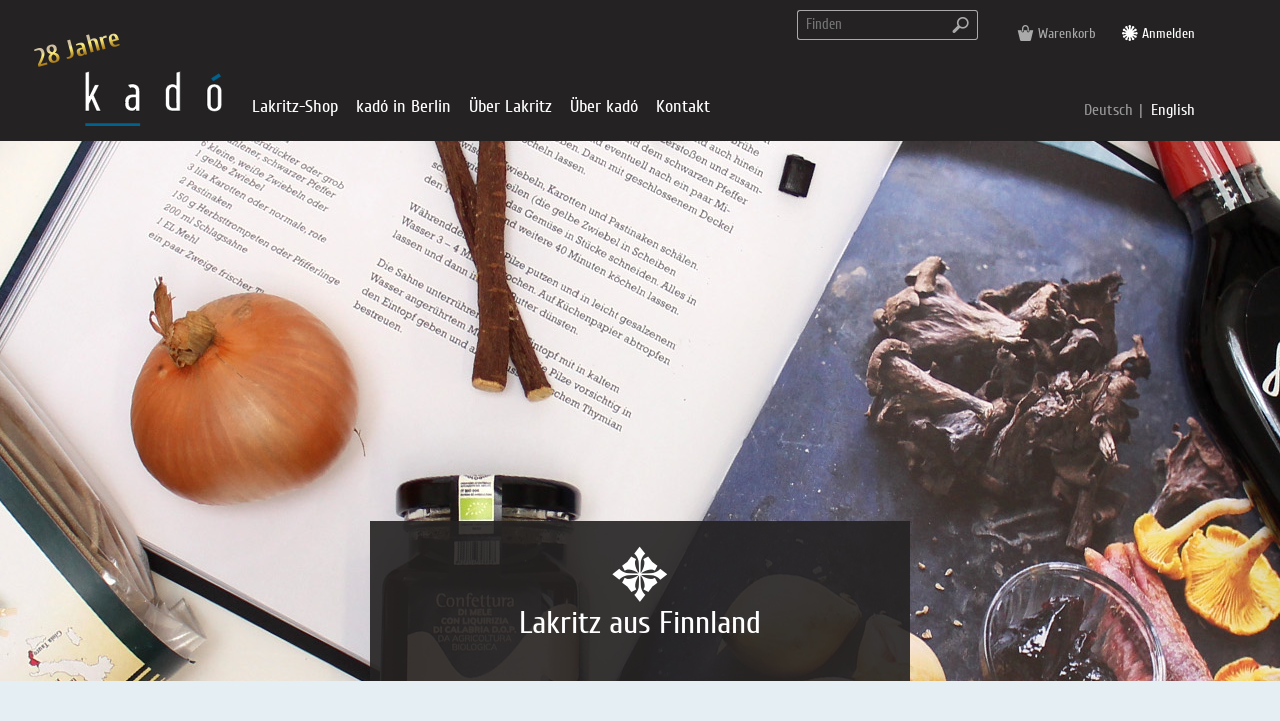

--- FILE ---
content_type: text/html; charset=utf-8
request_url: https://kado.de/de/lakritz-shop/kochen-mit-lakritz
body_size: 34986
content:
<script type="module"></script><!DOCTYPE html><html lang="de-de" class="no-js lang-de-de"><head><base href="https://kado.de/de/lakritz-shop/kochen-mit-lakritz" />
	<meta http-equiv="content-type" content="text/html; charset=utf-8" />
	<meta http-equiv="content-security-policy" content="default-src 'self' https://stats.kado.de; script-src 'self' 'unsafe-inline' 'unsafe-eval' https://stats.kado.de; style-src 'self' 'unsafe-inline'; img-src * data: maps.gstatic.com  https://www.google.com/; media-src 'self' *.vimeo.com *.youtube.com *.youtube-nocookie.com https://www.openstreetmap.org  https://www.google.com/; object-src 'self' *.googlevideo.com *.ytimg.com *.youtube.com *.youtube-nocookie.com https://www.openstreetmap.org https://www.google.com/; frame-src 'self' *.vimeo.com *.youtube.com *.youtube-nocookie.com https://www.openstreetmap.org https://www.google.com/;  font-src 'self';" />
	<meta http-equiv="expires" content="" />
	<meta name="copyright" content="kadó - Lakritzfachgeschäft, Ilse Boege" />
	<meta name="distribution" content="global" />
	<meta name="geo.placename" content="Berlin Kreuzberg" />
	<meta name="geo.position" content="52.4926797;13.4172794" />
	<meta name="geo.region" content="Germany" />
	<meta name="icbm" content="52.4926797,13.4172794" />
	<meta name="page-topic" content="Lakritz, liquorice" />
	<meta name="revisit-after" content="7 days" />
	<meta name="keywords" content="lakritz, Lakritz aus Finnland, lakritz-shop" />
	<meta name="title" content="Lakritz aus Finnland" />
	<meta name="description" content="Lakritz aus Finnland" />
	<title>Lakritz aus Finnland</title>
	<link href="https://kado.de/de/lakritz-shop/kochen-mit-lakritz" rel="alternate" hreflang="de-DE" />
	<link href="https://kado.de/en/liquorice-shop/cooking-with-liquorice" rel="alternate" hreflang="en-GB" />
	<link href="/templates/kado2019/favicon.ico" rel="shortcut icon" type="image/vnd.microsoft.icon" />
	<link href="https://kado.de/de/gefunden?format=opensearch" rel="search" title="Im kadó Lakritzfachgeschäft suchen" type="application/opensearchdescription+xml" />
	<link href="https://kado.de/templates/kado2019/css/template.min.css?aa0fcc2c373acab45d1f12c6b1e98820" rel="stylesheet" type="text/css" />
	<link href="/modules/mod_oginfoaccept/assets/plugin.css" rel="stylesheet" type="text/css" />
	<link href="/media/mod_languages/css/template.css?02cf846f7f2b29186d9c1338a95d67d7" rel="stylesheet" type="text/css" />
	<style type="text/css">
#nav2 .logo {
position:relative;
}
#logo-aniversary {
pointer-events:none;
position:absolute;
left:-50px;
top:-35px;
transform: rotate(-15deg);
font-size:1.6rem;;
font-weight:700;
white-space:nowrap;
line-height:1;
color:gold;
background:linear-gradient(to bottom, #cfc09f 27%, #fff17d 40%, #a87917 78%);
background-clip:border-box;
-webkit-background-clip:text;
-webkit-text-fill-color:transparent;
}
@media (max-width:767px) {
#logo-aniversary {
font-size:1.5rem;;
left:calc(100vw - 7rem);
top:.5rem;
transform: rotate(15deg);
}
}
	</style>
	<script src="/templates/kado2019/js/jui/jquery.min.js?02cf846f7f2b29186d9c1338a95d67d7" type="text/javascript"></script>
	<script src="/media/jui/js/jquery-noconflict.js?02cf846f7f2b29186d9c1338a95d67d7" type="text/javascript"></script>
	<script src="/templates/kado2019/js/jui/jquery-migrate.min.js?02cf846f7f2b29186d9c1338a95d67d7" type="text/javascript"></script>
	<script src="/components/com_virtuemart/assets/js/vmsite.js?src=cidef" type="text/javascript"></script>
	<script src="/components/com_virtuemart/assets/js/dynupdate.js?src=cidef" type="text/javascript"></script>
	<script src="/components/com_virtuemart/assets/js/facebox.js?src=cidef" type="text/javascript"></script>
	<script src="/templates/kado2019/js/vmprices.min.js" type="text/javascript"></script>
	<script src="/components/com_virtuemart/assets/js/vmsite.js?vmver=924a263a" type="text/javascript"></script>
	<script src="/components/com_virtuemart/assets/js/cvfind.js?vmver=924a263a" type="text/javascript"></script>
	<script src="/templates/kado2019/js/vmprices.js?vmver=924a263a" type="text/javascript"></script>
	<script src="/components/com_virtuemart/assets/js/dynupdate.js?vmver=924a263a" type="text/javascript"></script>
	<script src="https://kado.de/templates/kado2019/js/template.min.js?399a90ae46b19af4952747a52d2e3043" type="text/javascript"></script>
	<!--[if lt IE 9]><script src="/media/system/js/html5fallback.js?02cf846f7f2b29186d9c1338a95d67d7" type="text/javascript"></script><![endif]-->
	<script type="text/javascript">
if (typeof(VirtueMartCart_byPV) !== 'undefined') VirtueMartCart_byPV.clearFieldsLocal(true, true); else if (typeof(Storage) !== 'undefined') { sessionStorage.setItem('bypv.virtuemartcart.bt', null);sessionStorage.setItem('bypv.virtuemartcart.st', null); }//<![CDATA[ 
if (typeof Virtuemart === "undefined"){
	var Virtuemart = {};}
var vmSiteurl = 'https://kado.de/' ;
Virtuemart.vmSiteurl = vmSiteurl;
var vmLang = '&lang=de';
Virtuemart.vmLang = vmLang; 
var vmLangTag = 'de';
Virtuemart.vmLangTag = vmLangTag;
var Itemid = '&Itemid=1338';
Virtuemart.addtocart_popup = "1" ; 
var vmCartError = Virtuemart.vmCartError = "Beim Aktualisieren Ihres Warenkorbes ist ein Fehler aufgetreten.";
var vmCartText = '<span class=\"cart-amount\">%2$s</span> <span class=\"times\">×</span> <span class=\"product-name\">%1$s</span> in your shopping cart.' ;
usefancy = false; //]]>

document.addEventListener("DOMContentLoaded", function () {
    if (typeof $ !== "function") $=jQuery;
    if (typeof popover !== "function") {
        (function( $ ){
            $.fn.popover = function() {
                return this;
            };
        })( jQuery );
    }
});var _paq = window._paq = window._paq || [];
_paq.push(["trackPageView"]);
_paq.push(["enableLinkTracking"]);
(function() {
var u="https://stats.kado.de/";
_paq.push(["setTrackerUrl", u+"matomo.php"]);
_paq.push(["setSiteId", "1"]);
var d=document, g=d.createElement("script"), s=d.getElementsByTagName("script")[0];
g.async=true; g.src=u+"matomo.js"; s.parentNode.insertBefore(g,s);
})();

jQuery(document).ready(function() {
    jQuery("body").addClass("has-oginfoaccept");
    jQuery("body").addClass("oginfoaccept--91");
    jQuery("body").addClass("oginfoaccept--91-visible");
    setTimeout(function(){ jQuery("#oginfoaccept--91").removeClass("out").addClass("in") }, 1500);
    jQuery("#oginfoaccept--91 .link-accept").on("click", function() {
        jQuery("body").removeClass("oginfoaccept--91-visible");
        id="oginfoaccept--91";
        document.cookie="oginfoaccept--oginfoaccept--3=accepted;expires=Wed, 20 Jan 2027 01:34:42 +0100;path=/";
        jQuery("#oginfoaccept--91").removeClass("not-accepted").addClass("accepted");
        jQuery("#oginfoaccept--91").removeClass("in");
        jQuery("body").removeClass("oginfoaccept--91-visible");
        return false;
    });
});

	</script>
	<meta property="og:title" content="Lakritz aus Finnland" />
	<meta property="og:description" content="" />
	<meta property="og:image" content="https://kado.de/images/shop/category/lakritz-aus-finnland.jpg" />
	<meta property="twitter:card" content="summary_large_image" />
	<link href="https://kado.de/de/lakritz-shop/kochen-mit-lakritz" rel="alternate" hreflang="x-default" />
	<link rel="canonical" href="https://kado.de/de/lakritz-shop/kochen-mit-lakritz" />
	<meta property="twitter:creator" content="kadó Lakritzfachhandel" />
	<meta property="twitter:site" content="kadó Lakritzfachhandel" />
	<meta property="og:title" content="kadó Lakritzfachhandel Lakritz aus Finnland" />
	<meta property="og:url" content="https://kado.de/de/lakritz-shop/kochen-mit-lakritz" />
	<meta property="og:locale" content="de-de" />
    <meta charset="utf-8">
    <meta name="viewport" content="width=device-width, initial-scale=1">
</head><body class="cart-empty logged-out o-shop v-category l-none nav-out" ><input type="checkbox" id="nav-main-state" /><div id="page"><div id="head"><div id="nav1" class="nav nav-horizontal"><div class="inner"><div class="left"></div><div class="right"><div class="mod mod-search d-none d-md-block d-lg-block mod-style-raw mod-pos-nav-top-1-right"><div class="inner"><div class="search d-none d-md-block d-lg-block"><form action="/de/lakritz-shop/kochen-mit-lakritz" method="post" class="form-inline wrapper l-button-right" role="search"><input class="search-query" type="search" name="searchword" id="mod-search-searchword193" maxlength="200" placeholder="Finden"/><button class="search-button" type="submit"><span class="icon icon_search right" onclick="this.form.searchword.focus();"></span></button><input type="hidden" name="task" value="search" /><input type="hidden" name="option" value="com_search" /><input type="hidden" name="Itemid" value="427" /></form></div></div></div><div class="mod mod-menu nav DONT-nav-horizontal mod-style-raw mod-pos-nav-top-1-right"><div class="inner"><div  class="nav items nav-level-0  menusuffix"><ul class="items-inner" role="navigation" aria-label="Navigation"><input type="radio" class="item-state item-state-close" name="item-state-group-191-1" id="item-state-191-1-close" checked="checked" /><div class="mask"></div><li class="item item-424 item-type-component  d-md-none d-lg-none d-xl-none no-sub linkonly has-icon"><input type="radio" class="item-state item-state-open" name="item-state-group-191-1" id="item-state-191-424" /><label class="item-state-toggler" for="item-state-191-424"><span><span class="icon icon_search"></span>Suche</span></label><a href="/de/suche-mobil" class="item-link"><span><span class="icon icon_search"></span>Suche</span></a><div class="item-inner"></li><li class="item item-214 item-type-component has-cartcount no-sub linkonly has-icon"><input type="radio" class="item-state item-state-open" name="item-state-group-191-1" id="item-state-191-214" /><label class="item-state-toggler" for="item-state-191-214"><span><span class="icon icon_basket"></span>Warenkorb</span></label><a href="/de/warenkorb" class="item-link"><span><span class="icon icon_basket"></span>Warenkorb</span></a><div class="item-inner"></li><li class="item item-232 item-type-component hide-if-logged-in no-sub linkonly has-icon"><input type="radio" class="item-state item-state-open" name="item-state-group-191-1" id="item-state-191-232" /><label class="item-state-toggler" for="item-state-191-232"><span><span class="icon icon_login"></span>Anmelden</span></label><a href="/de/anmelden" class="item-link"><span><span class="icon icon_login"></span>Anmelden</span></a><div class="item-inner"></li><li class="item item-233 item-type-component hide-if-logged-out no-sub linkonly has-icon"><input type="radio" class="item-state item-state-open" name="item-state-group-191-1" id="item-state-191-233" /><label class="item-state-toggler" for="item-state-191-233"><span><span class="icon icon_login"></span>Abmelden</span></label><a href="/de/abmelden" class="item-link"><span><span class="icon icon_login"></span>Abmelden</span></a><div class="item-inner"></li><li class="item item-254 item-type-component d-none d-md-list-item hide-if-logged-out no-sub linkonly has-icon"><input type="radio" class="item-state item-state-open" name="item-state-group-191-1" id="item-state-191-254" /><label class="item-state-toggler" for="item-state-191-254"><span><span class="icon icon_account"></span>Mein Konto</span></label><a href="/de/mein-konto" class="item-link"><span><span class="icon icon_account"></span>Mein Konto</span></a><div class="item-inner"></li><li class="item item-435 item-type-alias d-md-none d-lg-none d-xl-none hide-if-logged-out no-sub linkonly has-icon"><input type="radio" class="item-state item-state-open" name="item-state-group-191-1" id="item-state-191-435" /><label class="item-state-toggler" for="item-state-191-435"><span><span class="icon icon_account"></span>Konto</span></label><a href="/de/mein-konto" class="item-link"><span><span class="icon icon_account"></span>Konto</span></a><div class="item-inner"></li></ul></div></div></div></div></div></div><div id="nav2" class="nav nav-large nav-offscreen-vertical"><div class="inner"><div class="logo"><a href="/"><img src="https://kado.de/templates/kado2019/img/logo.svg" alt="kadó Lakritzfachhandel"><span id="logo-aniversary">28 Jahre</span></a></div><div id="navtoggler"><label for="nav-main-state"><span></span><span></span><span></span><span></span><div></div></label></div><div class="left-right-wrapper"><div class="left"><div class="mod mod-menu nav DONT-nav-horizontal mod-style-raw mod-pos-nav-top-2-left"><div class="inner"><div  class="nav items nav-level-0"><ul class="items-inner" role="navigation" aria-label="Navigation"><input type="radio" class="item-state item-state-close" name="item-state-group-105-1" id="item-state-105-1-close" checked="checked" /><div class="mask"></div><li class="item item-295 item-type-heading has-sub has-detail has-image item-is-parent open"><input type="radio" class="item-state item-state-open" name="item-state-group-105-1" id="item-state-105-295" /><label class="item-state-toggler" for="item-state-105-295"><span>Lakritz-Shop</span></label><span class="item-nolink"><span>Lakritz-Shop</span></span><div class="item-inner"><div class="item-detail"><div class="item-detail-image"><img src="/images/navigation/pulldown/pulldown_shop.jpg" alt="Lakritz-Shop"></div><div class="item-detail-title"><div class="inner" style="margin-left:auto;margin-right:auto;max-width:560px">Lakritz-Shop</div></div><div class="item-detail-text"><div class="inner" style="margin-left:auto;margin-right:auto;max-width:560px"><p>Herzlich willkommen im Lakritz-Paradies! Ob Sie Ihr spezielles Lieblingslakritz suchen oder sich von den handgemachten <a href="/de/lakritz-shop/lakritz-mischungen">Lakritzmischungen</a> überraschen lassen oder Ihre Liebsten mit einem <a href="/de/lakritz-shop/lakritz-praesente">Präsent</a>, <a href="/de/lakritz-shop/lakritz-abonnement">Lakritz-Abo</a>, <a href="/de/lakritz-shop/lakritz-gutschein">Gutschein</a> erfreuen möchten. Wählen Sie Ihre Kategorie und tauchen Sie ein in die Lakritzvielfalt von kadó. Hier schlägt das Herz eines Lakritzfans höher!</p></div></div></div><div class="items nav-level-1"><ul class="items-inner"><input type="radio" class="item-state item-state-close" name="item-state-group-105-295" id="item-state-105-295-close" checked="checked" /><div class="mask"></div><li class="item item-302 item-type-component no-sub has-detail has-image has-icon"><input type="radio" class="item-state item-state-open" name="item-state-group-105-295" id="item-state-105-302" /><label class="item-state-toggler" for="item-state-105-302"><span><span class="icon icon_mischungen"></span>Lakritz - Mischungen</span></label><a href="/de/lakritz-shop/lakritz-mischungen" class="item-link"><span><span class="icon icon_mischungen"></span>Lakritz - Mischungen</span></a><div class="item-inner"><div class="item-detail"><a href="/de/lakritz-shop/lakritz-mischungen"><div class="item-detail-image"><img src="/images/navigation/pulldown/pulldown_mischungen.jpg" alt="Lakritz - Mischungen"></div><div class="item-detail-icon"><span class="icon icon_mischungen"></span></div><div class="item-detail-title"><div class="inner" style="margin-left:auto;margin-right:auto;max-width:560px">Lakritz - Mischungen</div></div></a><div class="item-detail-text"><div class="inner" style="margin-left:auto;margin-right:auto;max-width:560px"><p>Wer die Lakritzvielfalt von Island bis Sizilien kennenlernen möchte, hat hier die Gelegenheit dazu. Wählen Sie eine Geschmacksrichtung und die jeweilige Mischung bietet das Geschmacksspektrum dazu. Lakritz querbeet durch unser Sortiment, gut für Einsteiger und Entdecker. Viel Vergnügen!</p></div></div></div></li><li class="item item-298 item-type-component no-sub has-detail has-image has-icon"><input type="radio" class="item-state item-state-open" name="item-state-group-105-295" id="item-state-105-298" /><label class="item-state-toggler" for="item-state-105-298"><span><span class="icon icon_salzig"></span>Salzlakritz</span></label><a href="/de/lakritz-shop/salziges-lakritz" class="item-link"><span><span class="icon icon_salzig"></span>Salzlakritz</span></a><div class="item-inner"><div class="item-detail"><a href="/de/lakritz-shop/salziges-lakritz"><div class="item-detail-image"><img src="/images/navigation/pulldown/pulldown_salz.jpg" alt="Salzlakritz"></div><div class="item-detail-icon"><span class="icon icon_salzig"></span></div><div class="item-detail-title"><div class="inner" style="margin-left:auto;margin-right:auto;max-width:560px">Salzlakritz</div></div></a><div class="item-detail-text"><div class="inner" style="margin-left:auto;margin-right:auto;max-width:560px"><p>Die Beigabe von Salz zum Lakritz haben wohl die Küstenbewohner erfunden. Die Niederlande und Skandinavien prägen diese Kategorie mit wunderbar würzigen Kombinationen. Die raue Meeresluft findet sich in den Lakritzsorten wieder. Salzlakritz grüßt Meeresbrise - Ahoi!</p></div></div></div></li><li class="item item-299 item-type-component no-sub has-detail has-image has-icon"><input type="radio" class="item-state item-state-open" name="item-state-group-105-295" id="item-state-105-299" /><label class="item-state-toggler" for="item-state-105-299"><span><span class="icon icon_extra-salzig"></span>Extra Salziges Lakritz</span></label><a href="/de/lakritz-shop/extra-salziges-lakritz" class="item-link"><span><span class="icon icon_extra-salzig"></span>Extra Salziges Lakritz</span></a><div class="item-inner"><div class="item-detail"><a href="/de/lakritz-shop/extra-salziges-lakritz"><div class="item-detail-image"><img src="/images/navigation/pulldown/pulldown_extrasalzig_15.jpg" alt="Extra Salziges Lakritz"></div><div class="item-detail-icon"><span class="icon icon_extra-salzig"></span></div><div class="item-detail-title"><div class="inner" style="margin-left:auto;margin-right:auto;max-width:536px">Extra Salziges Lakritz</div></div></a><div class="item-detail-text"><div class="inner" style="margin-left:auto;margin-right:auto;max-width:536px"><p>Unsere extra salzigen Lakritzsorten sind nur für Erwachsene. Sie kratzen am erlaubten Limit von 7,99 Prozent Salzbeigabe. Ob schwarz und doppelt gesalzen oder Lakritz bestreut mit Salzkruste - hier bleibt kein Auge trocken!</p></div></div></div></li><li class="item item-300 item-type-component no-sub has-detail has-image has-icon"><input type="radio" class="item-state item-state-open" name="item-state-group-105-295" id="item-state-105-300" /><label class="item-state-toggler" for="item-state-105-300"><span><span class="icon icon_salmiak"></span>Salmiaklakritz</span></label><a href="/de/lakritz-shop/lakritz-mit-salmiak" class="item-link"><span><span class="icon icon_salmiak"></span>Salmiaklakritz</span></a><div class="item-inner"><div class="item-detail"><a href="/de/lakritz-shop/lakritz-mit-salmiak"><div class="item-detail-image"><img src="/images/navigation/pulldown/pulldown_salmiak_13.jpg" alt="Salmiaklakritz"></div><div class="item-detail-icon"><span class="icon icon_salmiak"></span></div><div class="item-detail-title"><div class="inner" style="margin-left:auto;margin-right:auto;max-width:560px">Salmiaklakritz</div></div></a><div class="item-detail-text"><div class="inner" style="margin-left:auto;margin-right:auto;max-width:560px"><p>Wer Salmiak nur vom Putzen kennt, hat das Beste verpasst. Seit alters her als Steinsalz bekannt, wird Salmiak noch heute zum Würzen verwendet. Je nach Rezept bekommt Lakritz durch Salmiak eine mild-würzige, süß-herzhafte oder eine scharfe Note. Lakritz für Erwachsene!</p></div></div></div></li><li class="item item-296 item-type-component no-sub has-detail has-image has-icon"><input type="radio" class="item-state item-state-open" name="item-state-group-105-295" id="item-state-105-296" /><label class="item-state-toggler" for="item-state-105-296"><span><span class="icon icon_suess-mild"></span>Süßes &amp; Mildes Lakritz</span></label><a href="/de/lakritz-shop/suess-mildes-lakritz" class="item-link"><span><span class="icon icon_suess-mild"></span>Süßes &amp; Mildes Lakritz</span></a><div class="item-inner"><div class="item-detail"><a href="/de/lakritz-shop/suess-mildes-lakritz"><div class="item-detail-image"><img src="/images/navigation/pulldown/pulldown_suess_11.jpg" alt="S&uuml;&szlig;es &amp;amp; Mildes Lakritz"></div><div class="item-detail-icon"><span class="icon icon_suess-mild"></span></div><div class="item-detail-title"><div class="inner" style="margin-left:auto;margin-right:auto;max-width:560px">Süßes &amp; Mildes Lakritz</div></div></a><div class="item-detail-text"><div class="inner" style="margin-left:auto;margin-right:auto;max-width:560px"><p>Unsere Auswahl an süßen und milden Lakritzen reicht von aromatisch weichen, fruchtig gefüllten bis zu bunt dragierten Lakritzen. Das Angebot ist so breit gefächert wie es europaweit Vorlieben für Süßes gibt. Hier gleicht kein Lakritz dem anderen!</p></div></div></div></li><li class="item item-297 item-type-component no-sub has-detail has-image has-icon"><input type="radio" class="item-state item-state-open" name="item-state-group-105-295" id="item-state-105-297" /><label class="item-state-toggler" for="item-state-105-297"><span><span class="icon icon_suess-herb"></span>Süßherbes Lakritz</span></label><a href="/de/lakritz-shop/suess-herbes-lakritz" class="item-link"><span><span class="icon icon_suess-herb"></span>Süßherbes Lakritz</span></a><div class="item-inner"><div class="item-detail"><a href="/de/lakritz-shop/suess-herbes-lakritz"><div class="item-detail-image"><img src="/images/navigation/pulldown/pulldown_suessherb_20.jpg" alt="S&uuml;&szlig;herbes Lakritz"></div><div class="item-detail-icon"><span class="icon icon_suess-herb"></span></div><div class="item-detail-title"><div class="inner" style="margin-left:auto;margin-right:auto;max-width:560px">Süßherbes Lakritz</div></div></a><div class="item-detail-text"><div class="inner" style="margin-left:auto;margin-right:auto;max-width:560px"><p>Unser süß-herbes, auch romanisches, Lakritz kommt aus dem Süden Europas und bringt mediterrane Naturaromen mit: Lakritz mit Minze, Zitrus, Holunder, Brombeer, Honig, Veilchen oder Anis. Hier schmeckt man den Ursprung von Lakritz!</p></div></div></div></li><li class="item item-301 item-type-component no-sub has-detail has-image has-icon"><input type="radio" class="item-state item-state-open" name="item-state-group-105-295" id="item-state-105-301" /><label class="item-state-toggler" for="item-state-105-301"><span><span class="icon icon_rein"></span>Reines Lakritz</span></label><a href="/de/lakritz-shop/reines-lakritz" class="item-link"><span><span class="icon icon_rein"></span>Reines Lakritz</span></a><div class="item-inner"><div class="item-detail"><a href="/de/lakritz-shop/reines-lakritz"><div class="item-detail-image"><img src="/images/navigation/pulldown/pulldown_natur.jpg" alt="Reines Lakritz"></div><div class="item-detail-icon"><span class="icon icon_rein"></span></div><div class="item-detail-title"><div class="inner" style="margin-left:auto;margin-right:auto;max-width:560px">Reines Lakritz</div></div></a><div class="item-detail-text"><div class="inner" style="margin-left:auto;margin-right:auto;max-width:560px"><p>Aus Italien, Frankreich und Spanien kommen diese Lakritzstückchen und bringen südliche Naturaromen wie Minze, Veilchen, Anis und Citrus mit. Das kreislaufanregende Glycyrrhizin ist Bestandteil dieses Naturprodukts. Darum sollten Sie nicht mehr als 5 Gramm reines Lakritz pro Tag verzehren!</p></div></div></div></li><li class="item item-305 item-type-component no-sub has-detail has-image has-icon"><input type="radio" class="item-state item-state-open" name="item-state-group-105-295" id="item-state-105-305" /><label class="item-state-toggler" for="item-state-105-305"><span><span class="icon icon_praesente"></span>Lakritz - Präsente</span></label><a href="/de/lakritz-shop/lakritz-praesente" class="item-link"><span><span class="icon icon_praesente"></span>Lakritz - Präsente</span></a><div class="item-inner"><div class="item-detail"><a href="/de/lakritz-shop/lakritz-praesente"><div class="item-detail-image"><img src="/images/navigation/pulldown/pulldown_praesente.jpg" alt="Lakritz - Pr&auml;sente"></div><div class="item-detail-icon"><span class="icon icon_praesente"></span></div><div class="item-detail-title"><div class="inner" style="margin-left:auto;margin-right:auto;max-width:560px">Lakritz - Präsente</div></div></a><div class="item-detail-text"><div class="inner" style="margin-left:auto;margin-right:auto;max-width:560px"><p>Mit Lakritz von kadó Freude bereiten - zum Beispiel mit einer Lakritzmischung in einer schönen Schmuckschachtel oder Dose, einer kurzweiligen Lektüre über die Schwarze Leidenschaft, einem Kochbuch samt Kochzutaten, einem Lakritz-Abo oder einem Gutschein? Hier ist für jedes Budget etwas Präsentables dabei!</p></div></div></div></li><li class="item item-306 item-type-component no-sub has-detail has-image has-icon"><input type="radio" class="item-state item-state-open" name="item-state-group-105-295" id="item-state-105-306" /><label class="item-state-toggler" for="item-state-105-306"><span><span class="icon icon_gutschein"></span>Lakritz - Gutschein</span></label><a href="/de/lakritz-shop/lakritz-gutschein" class="item-link"><span><span class="icon icon_gutschein"></span>Lakritz - Gutschein</span></a><div class="item-inner"><div class="item-detail"><a href="/de/lakritz-shop/lakritz-gutschein"><div class="item-detail-image"><img src="/images/navigation/pulldown/pulldown_gutschein.jpg" alt="Lakritz - Gutschein"></div><div class="item-detail-icon"><span class="icon icon_gutschein"></span></div><div class="item-detail-title"><div class="inner" style="margin-left:auto;margin-right:auto;max-width:560px">Lakritz - Gutschein</div></div></a><div class="item-detail-text"><div class="inner" style="margin-left:auto;margin-right:auto;max-width:560px"><p>Mit dem Lakritz-Gutschein verschenken Sie den Schlüssel zum Lakritzparadies. Ob vorfreudiges Stöbern in unserer Lakritzvielfalt oder reales Schwelgen im Lakritzgenuss - überlassen Sie die Entscheidung der oder dem Beschenkten.</p></div></div></div></li><li class="item item-307 item-type-component no-sub has-detail has-image has-icon"><input type="radio" class="item-state item-state-open" name="item-state-group-105-295" id="item-state-105-307" /><label class="item-state-toggler" for="item-state-105-307"><span><span class="icon icon_abo"></span>Lakritz - Abonnement</span></label><a href="/de/lakritz-shop/lakritz-abonnement" class="item-link"><span><span class="icon icon_abo"></span>Lakritz - Abonnement</span></a><div class="item-inner"><div class="item-detail"><a href="/de/lakritz-shop/lakritz-abonnement"><div class="item-detail-image"><img src="/images/navigation/pulldown/pulldown_abo.jpg" alt="Lakritz - Abonnement"></div><div class="item-detail-icon"><span class="icon icon_abo"></span></div><div class="item-detail-title"><div class="inner" style="margin-left:auto;margin-right:auto;max-width:560px">Lakritz - Abonnement</div></div></a><div class="item-detail-text"><div class="inner" style="margin-left:auto;margin-right:auto;max-width:560px"><p>Mit dem Lakritzabonnement wird in aller Ruhe unsere Lakritzvielfalt verkostet, ein Jahr lang. Oder -zum Schnuppern- auch ein halbes. Immer zum 10. des Monats treffen die Lakritzsendungen im Briefkasten ein. Wer sich selbst oder einem Lakritzfan eine Freude machen möchte, abonniert Lakritz ins Haus!</p></div></div></div></li><li class="item item-303 item-type-component no-sub has-detail has-image has-icon"><input type="radio" class="item-state item-state-open" name="item-state-group-105-295" id="item-state-105-303" /><label class="item-state-toggler" for="item-state-105-303"><span><span class="icon icon_schachteln-dosen"></span>Lakritz - Schachteln &amp; Dosen</span></label><a href="/de/lakritz-shop/schachteln-und-dosen" class="item-link"><span><span class="icon icon_schachteln-dosen"></span>Lakritz - Schachteln &amp; Dosen</span></a><div class="item-inner"><div class="item-detail"><a href="/de/lakritz-shop/schachteln-und-dosen"><div class="item-detail-image"><img src="/images/navigation/pulldown/pulldown2_schachteln-dosen.jpg" alt="Lakritz - Schachteln &amp;amp; Dosen"></div><div class="item-detail-icon"><span class="icon icon_schachteln-dosen"></span></div><div class="item-detail-title"><div class="inner" style="margin-left:auto;margin-right:auto;max-width:560px">Lakritz - Schachteln &amp; Dosen</div></div></a><div class="item-detail-text"><div class="inner" style="margin-left:auto;margin-right:auto;max-width:560px"><p>Lakritz in Schachteln und Dosen aus allen Lakritzregionen Europas sind kleine Grüße aus ihrer jeweiligen Heimat, und dies meist auch im Design. Die kleinen Schwarz- Bunten sind chic, lecker und ideale Begleiter für unterwegs!</p></div></div></div></li><li class="item item-304 item-type-component no-sub has-detail has-image has-icon"><input type="radio" class="item-state item-state-open" name="item-state-group-105-295" id="item-state-105-304" /><label class="item-state-toggler" for="item-state-105-304"><span><span class="icon icon_getraenke"></span>Lakritz - Getränke</span></label><a href="/de/lakritz-shop/lakritz-getraenke" class="item-link"><span><span class="icon icon_getraenke"></span>Lakritz - Getränke</span></a><div class="item-inner"><div class="item-detail"><a href="/de/lakritz-shop/lakritz-getraenke"><div class="item-detail-image"><img src="/images/navigation/pulldown/pulldown_getraenke.jpg" alt="Lakritz - Getr&auml;nke"></div><div class="item-detail-icon"><span class="icon icon_getraenke"></span></div><div class="item-detail-title"><div class="inner" style="margin-left:auto;margin-right:auto;max-width:560px">Lakritz - Getränke</div></div></a><div class="item-detail-text"><div class="inner" style="margin-left:auto;margin-right:auto;max-width:560px"><p><span style="font-size: 12pt;">Lakritz im flüssigen Aggregatzustand ist eine Spezies für sich: auf Eis, in Cocktails, als Aufguß, für Limonade oder pur genießen -  einfach mal schnuppern und nippen!</span></p></div></div></div></li><li class="item item-1338 item-type-component current no-sub has-detail has-image has-icon open"><input type="radio" class="item-state item-state-open" name="item-state-group-105-295" id="item-state-105-1338" /><label class="item-state-toggler" for="item-state-105-1338"><span><span class="icon icon_rezepte"></span>Kochen mit Lakritz</span></label><a href="/de/lakritz-shop/kochen-mit-lakritz" class="item-link"><span><span class="icon icon_rezepte"></span>Kochen mit Lakritz</span></a><div class="item-inner"><div class="item-detail"><a href="/de/lakritz-shop/kochen-mit-lakritz"><div class="item-detail-image"><img src="/images/navigation/pulldown/pulldown_kochen.jpg" alt="Kochen mit Lakritz"></div><div class="item-detail-icon"><span class="icon icon_rezepte"></span></div><div class="item-detail-title"><div class="inner" style="margin-left:auto;margin-right:auto;max-width:560px">Kochen mit Lakritz</div></div></a><div class="item-detail-text"><div class="inner" style="margin-left:auto;margin-right:auto;max-width:560px"><p>Lakritz als Gewürz in der Küche? Aber ja. Darf es Senf mit Lakritz sein oder Tagliatelle? Marmelade oder das Chutney? Die feinen, kleinen Küchenhelfer aus Italien und Skandinavien bringen erstaunliche Geschmacksnuancen auf den Tisch. Fröhliches Testen - wir freuen uns über Ihre neuen Lakritzrezepte!</p></div></div></div></li></ul><!-- .items-inner --></div><!-- .items.nav-level-1 --></div><!-- .items-inner --></li><!-- .item --><li class="item item-530 item-type-heading has-sub has-detail has-image item-is-parent"><input type="radio" class="item-state item-state-open" name="item-state-group-105-1" id="item-state-105-530" /><label class="item-state-toggler" for="item-state-105-530"><span>kadó in Berlin</span></label><span class="item-nolink"><span>kadó in Berlin</span></span><div class="item-inner"><div class="item-detail"><div class="item-detail-image"><img src="/images/navigation/pulldown/pulldown_berlin.jpg" alt="kad&oacute; in Berlin"></div><div class="item-detail-title"><div class="inner" style="margin-left:auto;margin-right:auto;max-width:560px">kadó in Berlin</div></div><div class="item-detail-text"><div class="inner" style="margin-left:auto;margin-right:auto;max-width:560px"><p>Lakritz von kadó gibt es in Berlin in ausgewählten <a href="/de/kado-in-berlin/kado-im-kino">Kinos </a>und <a href="https://libelle-berlin.de/">Buchläden</a>. Von hier geht Ihr Lakritzpaket auf die Reise. Mit Eat the World wird Kreuzberg entdeckt und bei kadó eingekehrt für einen Blick hinter unsere Kulissen!</p></div></div></div><div class="items nav-level-1"><ul class="items-inner"><input type="radio" class="item-state item-state-close" name="item-state-group-105-530" id="item-state-105-530-close" checked="checked" /><div class="mask"></div><li class="item item-1010 item-type-component no-sub has-detail has-image has-icon"><input type="radio" class="item-state item-state-open" name="item-state-group-105-530" id="item-state-105-1010" /><label class="item-state-toggler" for="item-state-105-1010"><span><span class="icon icon_laden"></span>Lakritzfachhandel</span></label><a href="/de/kado-in-berlin/lakritzfachhandel" class="item-link"><span><span class="icon icon_laden"></span>Lakritzfachhandel</span></a><div class="item-inner"><div class="item-detail"><a href="/de/kado-in-berlin/lakritzfachhandel"><div class="item-detail-image"><img src="/images/navigation/pulldown/pulldown_ladenad4.jpg" alt="Lakritzfachhandel"></div><div class="item-detail-icon"><span class="icon icon_laden"></span></div><div class="item-detail-title"><div class="inner" style="margin-left:auto;margin-right:auto;max-width:540px">Lakritzfachhandel</div></div></a><div class="item-detail-text"><div class="inner" style="margin-left:auto;margin-right:auto;max-width:540px"><p>Wir sind von Mo bis Sa für Sie da! Ob Abholung oder Versand gewünscht. Bei spontanen L<strong>akritzgelüsten</strong>... einfach klingeln, singen, tanzen ...</p>
<p> </p>
<p> </p></div></div></div></li><li class="item item-287 item-type-component no-sub has-detail has-image has-icon"><input type="radio" class="item-state item-state-open" name="item-state-group-105-530" id="item-state-105-287" /><label class="item-state-toggler" for="item-state-105-287"><span><span class="icon icon_kino"></span>Lakritz im Kino</span></label><a href="/de/kado-in-berlin/kado-im-kino" class="item-link"><span><span class="icon icon_kino"></span>Lakritz im Kino</span></a><div class="item-inner"><div class="item-detail"><a href="/de/kado-in-berlin/kado-im-kino"><div class="item-detail-image"><img src="/images/navigation/pulldown/pulldown_kino1.jpg" alt="Lakritz im Kino"></div><div class="item-detail-icon"><span class="icon icon_kino"></span></div><div class="item-detail-title"><div class="inner" style="margin-left:auto;margin-right:auto;max-width:560px">Lakritz im Kino</div></div></a><div class="item-detail-text"><div class="inner" style="margin-left:auto;margin-right:auto;max-width:560px"><p>Lakritz im Kino kaufen? Ausgewählte Berliner Programmkinos bieten ihren Kineasten Lakritzmischungen von kadó zum Film an. Süß oder salzig, schwarz-bunt und lecker! Wir wünschen einen schwarzen Abend!</p></div></div></div></li><li class="item item-1427 item-type-component no-sub has-detail has-image has-icon"><input type="radio" class="item-state item-state-open" name="item-state-group-105-530" id="item-state-105-1427" /><label class="item-state-toggler" for="item-state-105-1427"><span><span class="icon icon_kadewe"></span>kadó intern</span></label><a href="/de/kado-in-berlin/kado-intern" class="item-link"><span><span class="icon icon_kadewe"></span>kadó intern</span></a><div class="item-inner"><div class="item-detail"><a href="/de/kado-in-berlin/kado-intern"><div class="item-detail-image"><img src="/images/navigation/pulldown/pulldown_kadointern.jpg" alt="kad&oacute; intern"></div><div class="item-detail-icon"><span class="icon icon_kadewe"></span></div><div class="item-detail-title"><div class="inner" style="margin-left:auto;margin-right:auto;max-width:560px">kadó intern</div></div></a><div class="item-detail-text"><div class="inner" style="margin-left:auto;margin-right:auto;max-width:560px"><p>kadó hinter den Kulissen. Wer wissen möchte, wie es im kadó Lakritzfachhandel aussieht, hat bei einer Führung mit Eat the World die Gelegenheit dazu. kadó ist „kulinarischer Partner“ dieses reizenden Angebots und öffnet seine Flüstertür für die Tourgäste. </p></div></div></div></li><li class="item item-1431 item-type-component no-sub has-detail has-image has-icon"><input type="radio" class="item-state item-state-open" name="item-state-group-105-530" id="item-state-105-1431" /><label class="item-state-toggler" for="item-state-105-1431"><span><span class="icon icon_mischungen"></span>kadó für Firmen</span></label><a href="/de/kado-in-berlin/kado-kooperation-2" class="item-link"><span><span class="icon icon_mischungen"></span>kadó für Firmen</span></a><div class="item-inner"><div class="item-detail"><a href="/de/kado-in-berlin/kado-kooperation-2"><div class="item-detail-image"><img src="/images/navigation/pulldown/pulldown_firmen.jpg" alt="kad&oacute; f&uuml;r Firmen"></div><div class="item-detail-icon"><span class="icon icon_mischungen"></span></div><div class="item-detail-title"><div class="inner" style="margin-left:auto;margin-right:auto;max-width:560px">kadó für Firmen</div></div></a><div class="item-detail-text"><div class="inner" style="margin-left:auto;margin-right:auto;max-width:560px"><p>Für kleine und mittlere Firmen auf der Suche nach dem Besonderen wird Lakritz von kadó zum Geschenk. Wir haben die Präsente für den individuellen Geschmack. Sprechen Sie uns an!</p></div></div></div></li></ul><!-- .items-inner --></div><!-- .items.nav-level-1 --></div><!-- .items-inner --></li><!-- .item --><li class="item item-284 item-type-heading has-sub has-detail has-image item-is-parent"><input type="radio" class="item-state item-state-open" name="item-state-group-105-1" id="item-state-105-284" /><label class="item-state-toggler" for="item-state-105-284"><span>Über Lakritz</span></label><span class="item-nolink"><span>Über Lakritz</span></span><div class="item-inner"><div class="item-detail"><div class="item-detail-image"><img src="/images/navigation/pulldown/pulldown_ueberlakritz.jpg" alt="&Uuml;ber Lakritz"></div><div class="item-detail-title"><div class="inner" style="margin-left:auto;margin-right:auto;max-width:560px">Über Lakritz</div></div><div class="item-detail-text"><div class="inner" style="margin-left:auto;margin-right:auto;max-width:560px"><p>Was ist Lakritz? Schmecken alle Lakritzen gleich? <a href="/de/ueber-lakritz/lakritz-rezepte">Kochen mit Lakritz</a>? Hier plaudern wir aus unserem <a href="/de/ueber-lakritz/lakritz-wissen">Lakritzwissen</a>, erzählen wie es zum <a href="/de/ueber-lakritz/lakritz-buch">Buch über Lakritz</a> kam, zeigen wie <a href="/de/ueber-lakritz/lakritz-herstellung">Lakritz hergestellt</a> wird, inspirieren mit Lakritzpulver zu kochen. Und sind neugierig auf Ihre <a href="/de/ueber-lakritz/lakritz-geschichten">Lakritzanekdote</a>!</p>
<p> </p>
<p> </p>
<p> </p></div></div></div><div class="items nav-level-1"><ul class="items-inner"><input type="radio" class="item-state item-state-close" name="item-state-group-105-284" id="item-state-105-284-close" checked="checked" /><div class="mask"></div><li class="item item-291 item-type-component no-sub has-detail has-image has-icon"><input type="radio" class="item-state item-state-open" name="item-state-group-105-284" id="item-state-105-291" /><label class="item-state-toggler" for="item-state-105-291"><span><span class="icon icon_wissen"></span>Lakritz - Wissen</span></label><a href="/de/ueber-lakritz/lakritz-wissen" class="item-link"><span><span class="icon icon_wissen"></span>Lakritz - Wissen</span></a><div class="item-inner"><div class="item-detail"><a href="/de/ueber-lakritz/lakritz-wissen"><div class="item-detail-image"><img src="/images/navigation/pulldown/pulldown2_wissen.jpg" alt="Lakritz - Wissen"></div><div class="item-detail-icon"><span class="icon icon_wissen"></span></div><div class="item-detail-title"><div class="inner" style="margin-left:auto;margin-right:auto;max-width:560px">Lakritz - Wissen</div></div></a><div class="item-detail-text"><div class="inner" style="margin-left:auto;margin-right:auto;max-width:560px"><p>Lakritz! Erfahren Sie mehr über Herstellung, Zutaten, gesundheitliche Aspekte sowie Herkunft und Geschichte. Was ist Lakritz? Fragen und Antworten rundum Lakritz und Süßholz finden Sie hier.</p></div></div></div></li><li class="item item-363 item-type-component no-sub has-detail has-image has-icon"><input type="radio" class="item-state item-state-open" name="item-state-group-105-284" id="item-state-105-363" /><label class="item-state-toggler" for="item-state-105-363"><span><span class="icon icon_buch"></span>Lakritz - Die schwarze Leidenschaft</span></label><a href="/de/ueber-lakritz/lakritz-buch" class="item-link"><span><span class="icon icon_buch"></span>Lakritz - Die schwarze Leidenschaft</span></a><div class="item-inner"><div class="item-detail"><a href="/de/ueber-lakritz/lakritz-buch"><div class="item-detail-image"><img src="/images/navigation/pulldown/pulldown_buch_klein_klien.jpg" alt="Lakritz - Die schwarze Leidenschaft"></div><div class="item-detail-icon"><span class="icon icon_buch"></span></div><div class="item-detail-title"><div class="inner" style="margin-left:auto;margin-right:auto;max-width:560px">Lakritz - Die schwarze Leidenschaft</div></div></a><div class="item-detail-text"><div class="inner" style="margin-left:auto;margin-right:auto;max-width:560px"><p><span style="font-size: 12pt;">Wir wollten einigen Fragen nachgehen, die uns bei der Arbeit mit dem schwarzen Gold häufig gestellt werden. Wieso ist Lakritz schwarz? Was hat es mit dem Bärendreck auf sich? So entstand die Idee, Amüsantes und Wissenswertes über Lakritz in einem kleinen Buch zu erzählen.</span></p></div></div></div></li><li class="item item-275 item-type-component no-sub has-detail has-image has-icon"><input type="radio" class="item-state item-state-open" name="item-state-group-105-284" id="item-state-105-275" /><label class="item-state-toggler" for="item-state-105-275"><span><span class="icon icon_herstellung"></span>Lakritz - Herstellung</span></label><a href="/de/ueber-lakritz/lakritz-herstellung" class="item-link"><span><span class="icon icon_herstellung"></span>Lakritz - Herstellung</span></a><div class="item-inner"><div class="item-detail"><a href="/de/ueber-lakritz/lakritz-herstellung"><div class="item-detail-image"><img src="/images/navigation/pulldown/pulldownb_herstellung.jpg" alt="Lakritz - Herstellung"></div><div class="item-detail-icon"><span class="icon icon_herstellung"></span></div><div class="item-detail-title"><div class="inner" style="margin-left:auto;margin-right:auto;max-width:560px">Lakritz - Herstellung</div></div></a><div class="item-detail-text"><div class="inner" style="margin-left:auto;margin-right:auto;max-width:560px"><p>Wie Lakritz hergestellt wird, zeigen wir am Beispiel unseres Ingwerlakritz. Diese Rezeptur wurde von kadó in Auftrag gegeben und im Lebensmittellabor entwickelt. Auch unsere salzigen Seeigel und unser Zimtlakritzgelée sind exklusiv von kadó!</p></div></div></div></li><li class="item item-294 item-type-component no-sub has-detail has-image has-icon"><input type="radio" class="item-state item-state-open" name="item-state-group-105-284" id="item-state-105-294" /><label class="item-state-toggler" for="item-state-105-294"><span><span class="icon icon_rezepte"></span>Lakritz - Rezepte</span></label><a href="/de/ueber-lakritz/lakritz-rezepte" class="item-link"><span><span class="icon icon_rezepte"></span>Lakritz - Rezepte</span></a><div class="item-inner"><div class="item-detail"><a href="/de/ueber-lakritz/lakritz-rezepte"><div class="item-detail-image"><img src="/images/navigation/pulldown/pulldown2_rezepte.jpg" alt="Lakritz - Rezepte"></div><div class="item-detail-icon"><span class="icon icon_rezepte"></span></div><div class="item-detail-title"><div class="inner" style="margin-left:auto;margin-right:auto;max-width:560px">Lakritz - Rezepte</div></div></a><div class="item-detail-text"><div class="inner" style="margin-left:auto;margin-right:auto;max-width:560px"><p>Kochen mit Lakritz? Lakritz zieht in die Gewürzregale nicht nur der Profiköche ein. Ob Lakritzpulver Teigwaren eine herzhafte Note gibt oder Vanilleeis nussig schmecken lässt, Fleischsaucen pikanter und dunkler macht – hier wird gebraten, gesotten und ausprobiert. Starten Sie mit der <a href="/de/lakritz-shop/lakritz-praesente/lakritz-kochkiste-mit-2-rezepten">Lakritz-Kochkiste</a> ... wir freuen uns auf Ihr Rezept an <a href="mailto:info@kado.de">info@kado.de</a></p></div></div></div></li></ul><!-- .items-inner --></div><!-- .items.nav-level-1 --></div><!-- .items-inner --></li><!-- .item --><li class="item item-285 item-type-heading has-sub has-detail has-image item-is-parent"><input type="radio" class="item-state item-state-open" name="item-state-group-105-1" id="item-state-105-285" /><label class="item-state-toggler" for="item-state-105-285"><span>Über kadó</span></label><span class="item-nolink"><span>Über kadó</span></span><div class="item-inner"><div class="item-detail"><div class="item-detail-image"><img src="/images/navigation/pulldown/pulldown2_ueber-kado.jpg" alt="&Uuml;ber kad&oacute;"></div><div class="item-detail-title"><div class="inner" style="margin-left:auto;margin-right:auto;max-width:560px">Über kadó</div></div><div class="item-detail-text"><div class="inner" style="margin-left:auto;margin-right:auto;max-width:560px"><p>1997 eröffnete das erste Lakritzfachgeschäft in Berlin-Kreuzberg. kadó, vom französischen cadeau inspiriert, soll ein Geschenk für alle Lakritzliebhaber sein. Medien begleiteten uns von Anfang an, eine Zeitreise der besonderen Art. Wie auch unsere kleine Firmengeschichte. Kiekste!</p></div></div></div><div class="items nav-level-1"><ul class="items-inner"><input type="radio" class="item-state item-state-close" name="item-state-group-105-285" id="item-state-105-285-close" checked="checked" /><div class="mask"></div><li class="item item-293 item-type-component no-sub has-detail has-image has-icon"><input type="radio" class="item-state item-state-open" name="item-state-group-105-285" id="item-state-105-293" /><label class="item-state-toggler" for="item-state-105-293"><span><span class="icon icon_geschichten"></span>Lakritz - Geschichten</span></label><a href="/de/ueber-kado/lakritz-geschichten" class="item-link"><span><span class="icon icon_geschichten"></span>Lakritz - Geschichten</span></a><div class="item-inner"><div class="item-detail"><a href="/de/ueber-kado/lakritz-geschichten"><div class="item-detail-image"><img src="/images/navigation/pulldown/pulldown_geschichten.jpg" alt="Lakritz - Geschichten"></div><div class="item-detail-icon"><span class="icon icon_geschichten"></span></div><div class="item-detail-title"><div class="inner" style="margin-left:auto;margin-right:auto;max-width:560px">Lakritz - Geschichten</div></div></a><div class="item-detail-text"><div class="inner" style="margin-left:auto;margin-right:auto;max-width:560px"><p>Jeden Tag besuchen uns die kleinen und großen Lakritzmonster, und wir tauschen unsere Lakritzgeschichten aus. Manche stammen aus frühester Kindheit, andere beginnen auch erst bei kadó. Immer offen für eine neue, ist auch Ihre Lakritzstory gefragt. Schreiben Sie uns!</p></div></div></div></li><li class="item item-290 item-type-component no-sub has-detail has-image has-icon"><input type="radio" class="item-state item-state-open" name="item-state-group-105-285" id="item-state-105-290" /><label class="item-state-toggler" for="item-state-105-290"><span><span class="icon icon_ueber-uns"></span>Wir über uns</span></label><a href="/de/ueber-kado/wir-ueber-uns" class="item-link"><span><span class="icon icon_ueber-uns"></span>Wir über uns</span></a><div class="item-inner"><div class="item-detail"><a href="/de/ueber-kado/wir-ueber-uns"><div class="item-detail-image"><img src="/images/navigation/pulldown/pulldown_ueberuns.jpg" alt="Wir &uuml;ber uns"></div><div class="item-detail-icon"><span class="icon icon_ueber-uns"></span></div><div class="item-detail-title"><div class="inner" style="margin-left:auto;margin-right:auto;max-width:560px">Wir über uns</div></div></a><div class="item-detail-text"><div class="inner" style="margin-left:auto;margin-right:auto;max-width:560px"><p>Seit der Eröffnung von kadó ist viel passiert. Zum Glück haben wir in all den Jahren während der Arbeit auch mal ein Foto gemacht. Sonst könnten wir diese kadó-Chronik von Beginn an bis heute nicht so amüsant illustrieren. Ein Lesevergnügen zum Schmunzeln!</p></div></div></div></li><li class="item item-1102 item-type-component no-sub has-detail has-image has-icon"><input type="radio" class="item-state item-state-open" name="item-state-group-105-285" id="item-state-105-1102" /><label class="item-state-toggler" for="item-state-105-1102"><span><span class="icon icon_buch"></span>Lakritz-Gedichte</span></label><a href="/de/ueber-kado/lakritz-gedichte" class="item-link"><span><span class="icon icon_buch"></span>Lakritz-Gedichte</span></a><div class="item-inner"><div class="item-detail"><a href="/de/ueber-kado/lakritz-gedichte"><div class="item-detail-image"><img src="/images/navigation/pulldown/pulldown_poem.jpg" alt="Lakritz-Gedichte"></div><div class="item-detail-icon"><span class="icon icon_buch"></span></div><div class="item-detail-title"><div class="inner" style="margin-left:auto;margin-right:auto;max-width:560px">Lakritz-Gedichte</div></div></a><div class="item-detail-text"><div class="inner" style="margin-left:auto;margin-right:auto;max-width:560px"><p>Lakritzpoesie entsteht, wenn uns LiebhaberInnen an ihrer Zuneigung teilhaben lassen. Gedichte an Lakritz lesen Sie hier...</p></div></div></div></li><li class="item item-1285 item-type-alias no-sub has-detail has-image has-icon"><input type="radio" class="item-state item-state-open" name="item-state-group-105-285" id="item-state-105-1285" /><label class="item-state-toggler" for="item-state-105-1285"><span><span class="icon icon_ueber-uns"></span>kadó Memories</span></label><a href="/de/memories" class="item-link"><span><span class="icon icon_ueber-uns"></span>kadó Memories</span></a><div class="item-inner"><div class="item-detail"><a href="/de/memories"><div class="item-detail-image"><img src="/images/navigation/pulldown/pulldown_memorie.jpg" alt="kad&oacute; Memories"></div><div class="item-detail-icon"><span class="icon icon_ueber-uns"></span></div><div class="item-detail-title"><div class="inner" style="margin-left:auto;margin-right:auto;max-width:560px">kadó Memories</div></div></a><div class="item-detail-text"><div class="inner" style="margin-left:auto;margin-right:auto;max-width:560px"><p>Eine Lakritzreise in 6 Memories erzählt die Geschichte von kadó.<br />Lust auf <a href="/memories?task=itemset_play&amp;set=[[3]]#play">ein Spiel</a>, liebe Lakritzmonster? <br /><br /></p></div></div></div></li><li class="item item-289 item-type-alias no-sub has-detail has-image has-icon"><input type="radio" class="item-state item-state-open" name="item-state-group-105-285" id="item-state-105-289" /><label class="item-state-toggler" for="item-state-105-289"><span><span class="icon icon_medien"></span>kadó in den Medien</span></label><a href="/de/web" class="item-link"><span><span class="icon icon_medien"></span>kadó in den Medien</span></a><div class="item-inner"><div class="item-detail"><a href="/de/web"><div class="item-detail-image"><img src="/images/navigation/pulldown/pulldown_medien.jpg" alt="kad&oacute; in den Medien"></div><div class="item-detail-icon"><span class="icon icon_medien"></span></div><div class="item-detail-title"><div class="inner" style="margin-left:auto;margin-right:auto;max-width:560px">kadó in den Medien</div></div></a><div class="item-detail-text"><div class="inner" style="margin-left:auto;margin-right:auto;max-width:560px"><p>kadó startete 1997 als erstes Lakritzfachgeschäft deutschlandweit. Dieses Vorhaben wurde von einigen Medien entdeckt, begleitet und beschrieben. Kleine Zeitreise gefällig? Hier geht’s los via Web, Presse, Radio und Fernsehen!</p>
<p> </p></div></div></div></li></ul><!-- .items-inner --></div><!-- .items.nav-level-1 --></div><!-- .items-inner --></li><!-- .item --><li class="item item-592 item-type-component no-sub has-detail has-image"><input type="radio" class="item-state item-state-open" name="item-state-group-105-1" id="item-state-105-592" /><label class="item-state-toggler" for="item-state-105-592"><span>Kontakt</span></label><a href="/de/kontakt" class="item-link"><span>Kontakt</span></a><div class="item-inner"><div class="item-detail"><a href="/de/kontakt"><div class="item-detail-image"><img src="/images/navigation/pulldown/pulldown_kontakt.jpg" alt="Kontakt"></div><div class="item-detail-title"><div class="inner" style="margin-left:auto;margin-right:auto;max-width:560px">Kontakt</div></div></a><div class="item-detail-text"><div class="inner" style="margin-left:auto;margin-right:auto;max-width:560px"><p>Wir freuen uns auf Ihre Nachricht per <a href="/de/kontakt">Kontaktformular</a> oder Email an <a style="white-space: nowrap;" href="mailto:info@kado.de">info@kado.de</a></p>
<p>Telefonisch erreichen Sie uns Montags bis Freitags von 9:30 bis 17:00 Uhr und Samstags von 9:30 bis 14:00 Uhr unter <a style="white-space: nowrap;" href="tel:+493069041638">030 69 04 16 38</a></p></div></div></div></li></ul></div></div></div></div><div class="right"><div class="mod mod-languages horizonal mod-style-raw mod-pos-nav-top-2-right"><div class="inner"><div class="mod-languages horizonal">

	<ul class="lang-inline" dir="ltr">
    	            								<li class="lang-active">
			<a href="https://kado.de/de/lakritz-shop/kochen-mit-lakritz">
							Deutsch						</a>
			</li>
			            					<li>
			<a href="/en/liquorice-shop/cooking-with-liquorice">
							English						</a>
			</li>
				</ul>

</div>
</div></div></div></div></div></div></div><div id="content"><div id="main-content-inner"><div class="container messages"><div class="row"><div class="col"><div id="system-message-container system-message-container-override LAYOUT"></div></div></div></div><div id="intro" class="category-intro has-image" style="background-image: url(/images/shop/category/lakritz-aus-finnland.jpg);;padding-top:33.75%"><div class="container-wrapper"><div class="container"><div class="row"><div class="col-12 offset-md-3 col-md-6"><div class="inner"><div class="intro-icon"><span class="icon icon_rezepte"></span></div><div class="intro-title"><h1>Lakritz aus Finnland</h1></div></div></div></div></div></div></div><div id="main"><div class="container-wrapper"><div class="container"><div class="inner"><div class="sub-products"><div class="row productfilter"><div class="category col-12"><div class="item-filters"><form action="https://kado.de/de/lakritz-shop/kochen-mit-lakritz" method="get"><div class="item-filters-prefix">Nur Lakritzsorten anzeigen, die </div><input type="hidden" name="customfields_combine" value="and"><div class="item-filters"><span class="form-check"><input type="hidden" name="customfields[128]" value="0"><input type="checkbox" class="form-check-input" id="customfields128" " name="customfields[128]" value="-1" title="Nur Produkte anzeigen, die gelatinefrei sind"><label class="form-check-label" for="customfields128" title="Nur Produkte anzeigen, die gelatinefrei sind">gelatinefrei</label></span><span class="form-check"><input type="hidden" name="customfields[127]" value="0"><input type="checkbox" class="form-check-input" id="customfields127" " name="customfields[127]" value="-1" title="Nur Produkte anzeigen, die glutenfrei sind"><label class="form-check-label" for="customfields127" title="Nur Produkte anzeigen, die glutenfrei sind">glutenfrei</label></span><span class="form-check"><input type="hidden" name="customfields[136]" value="0"><input type="checkbox" class="form-check-input" id="customfields136" " name="customfields[136]" value="-1" title="Nur Produkte anzeigen, die laktosefrei sind"><label class="form-check-label" for="customfields136" title="Nur Produkte anzeigen, die laktosefrei sind">laktosefrei</label></span><span class="form-check"><input type="hidden" name="customfields[139]" value="0"><input type="checkbox" class="form-check-input" id="customfields139" " name="customfields[139]" value="-1" title="Nur Produkte anzeigen, die vegan sind"><label class="form-check-label" for="customfields139" title="Nur Produkte anzeigen, die vegan sind">vegan</label></span><span class="form-check"><input type="hidden" name="customfields[126]" value="0"><input type="checkbox" class="form-check-input" id="customfields126" " name="customfields[126]" value="-1" title="Nur Produkte anzeigen, die zuckerfrei sind"><label class="form-check-label" for="customfields126" title="Nur Produkte anzeigen, die zuckerfrei sind">zuckerfrei</label></span></div><div class="item-filters-suffix"> sind.</div><button type="submit">anzeigen</button></form></div></div></div><div class="items" id="items-top" itemscope itemtype="http://schema.org/ItemList"><div class="row pagination pagination-top"><div class="col-12"><nav role="navigation" aria-label="Seitennummerierung" data-total="2"><ul class="pagination-list"><li class="disabled pagination-item-start"><a><span class="icon icon_start" aria-hidden="true"></span></a></li><li class="disabled pagination-item-previous"><a><span class="icon icon_back" aria-hidden="true"></span><span class="label">Zurück</span></a></li><li class="disabled hidden-phone pagination-item-page"><a>1</a></li><li class="active pagination-item-page hidden-phone"><a title="2" href="/de/lakritz-shop/kochen-mit-lakritz?start=48" class="pagenav" aria-label="Gehe zur Seite 2">2</a></li><li class="active pagination-pagesinfo"><span>Seite 1</span></li><li class="active pagination-item-next"><a title="Weiter" href="/de/lakritz-shop/kochen-mit-lakritz?start=48" class="pagenav" aria-label="Zur Seite weiter wechseln"><span class="label">Weiter</span><span class="icon icon_next" aria-hidden="true"></span></a></li><li class="active pagination-item-last"><a title="Ende" href="/de/lakritz-shop/kochen-mit-lakritz?start=48" class="pagenav" aria-label="Zur Seite ende wechseln"><span class="icon icon_last" data-total="2"aria-hidden="true"></span></a></li></ul></nav><div class="pagesinfo">Seite 1</div></div></div><script   id="ready.vmprices-js" type="text/javascript" >//<![CDATA[ 
jQuery(document).ready(function($) {

		Virtuemart.product($("form.product"));
}); //]]>
</script><script   id="updDynamicListeners-js" type="text/javascript" >//<![CDATA[ 
jQuery(document).ready(function() { // GALT: Start listening for dynamic content update.
	// If template is aware of dynamic update and provided a variable let's
	// set-up the event listeners.
	//if (Virtuemart.container)
		Virtuemart.updateDynamicUpdateListeners();

}); //]]>
</script><script   id="ajax_category-js" type="text/javascript" >//<![CDATA[ 
Virtuemart.container=jQuery('.category-view');
    Virtuemart.containerSelector='.category-view'; //]]>
</script><script   id="vm.hover-js" type="text/javascript" >//<![CDATA[ 
jQuery(document).ready(function() {
                        jQuery('.orderlistcontainer').hover(
                            function() { jQuery(this).find('.orderlist').stop().show()},
                            function() { jQuery(this).find('.orderlist').stop().hide()}
                        )
                    }); //]]>
</script><form method="post" class="product js-recalculate add-to-cart no-select" action="/de/warenkorb/add?nosef=1" autocomplete="off" ><input type="hidden" name="option" value="com_virtuemart"/><input type="hidden" name="view" value="cart"/><input type="hidden" name="Itemid" value="1338"/><div id="item-1678" class="row item productlist" itemprop="itemListElement" itemscope itemtype="http://schema.org/Product"><div class="col-12 col-md-3 item-images"><div class="inner"><a title="5 Lakritzstangen Krabask, 26g" href="/de/lakritz-shop/kochen-mit-lakritz/5-lakritzstangen-krabask-26g" itemprop="url" ><div id="item-image-id-1678" class="item-image item-image-0 in"/><img src="/images/shop/product/5-lakritzstangen-krabask-26g--1678.jpg" alt="5 Lakritzstangen Krabask, 26g" itemprop="image"/></div></a></div></div><div class="col-12 col-md-9 item-data"><h2 class="item-name"><a title="5 Lakritzstangen Krabask, 26g" href="/de/lakritz-shop/kochen-mit-lakritz/5-lakritzstangen-krabask-26g"><span itemprop="name">5 Lakritzstangen Krabask, 26g</span></a></h2><div class="item-desc" itemprop="description">Salzige Lakritzstange, finnisch</div><div class="item-advices-notes-wrapper"></div><div class="item-price" itemprop="offers" itemscope itemtype="http://schema.org/Offer"><div class="add-to-cart-group"><input type="hidden" name="virtuemart_product_id[]" value="1016780000"/><input type="hidden" name="pname" value="5 Lakritzstangen Krabask, 26g" /><input type="hidden" name="pid" value="1016780000" /><label class="sr-only" for="quantity-1016780000">Anzahl</label><input type="number" class="quantity" id="quantity-1016780000" name="quantity[]" value="1" step="1" /><span class="times">×</span><span class="price">4,50 €</span><button type="submit" name="addtocart" class="btn addtocart-button" value="In den Warenkorb" title="In den Warenkorb">In den Warenkorb <span class="icon icon_basket"></span></button></div></div><div class="item-tax-shipping-availability"><span class="item-tax">inkl. 7,00% USt. zzgl. <a href="/de/versandinfo" class="item-shippinginfo-link">Versandkosten</a>.</span><span class="item-availability item-availability-default">Lieferzeit: 3 &ndash; 4 Arbeitstage</span></div><div class="item-extradata"><div class="togglers-wrapper"><div class="item-ingredients toggler-trigger toggler-id-696ecda267636 out"><a data-ogtoggler="active" data-ogtoggler-target=".toggler-id-696ecda267636" data-ogtoggler-toggle="out" data-ogtoggler-target-other="#item-1678 .item-extradata .contents-wrapper .toggler-content" data-ogtoggler-add-other="out"><div class="toggler-label on-out">Inhaltsstoffe anzeigen</div><div class="toggler-label on-in">Inhaltsstoffe verbergen</div></a></div></div><div class="contents-wrapper"><div class="item-ingredients toggler-content toggler-id-696ecda267636 out"><div><h6 class="toggler-content-title">Inhaltsstoffe</h6>Glukosesirup, Fruktosesirup, <strong class="allergen">Weizenmehl</strong>, Zucker, Kartoffelstärke, Salmiaksalz, Süßholzwurzelextrakt, Palmöl, Kokosöl, E 471, Aroma</div></div></div></div></div></div></form><form method="post" class="product js-recalculate add-to-cart has-select" action="/de/warenkorb/add?nosef=1" autocomplete="off" ><input type="hidden" name="option" value="com_virtuemart"/><input type="hidden" name="view" value="cart"/><input type="hidden" name="Itemid" value="1338"/><div id="item-2075" class="row item productlist" itemprop="itemListElement" itemscope itemtype="http://schema.org/Product"><div class="col-12 col-md-3 item-images"><div class="inner has-slider"><a title="Apfelröllchen" href="/de/lakritz-shop/suess-mildes-lakritz/apfelroellchen" itemprop="url" ><div id="item-image-id-2075-100" class="item-image item-image-0 in"/><img src="/images/shop/product/apfelroellchen-100g--2075-100.jpg" alt="Apfelr&ouml;llchen - 100g"" itemprop="image"/></div><div id="item-image-id-2075-200" class="item-image item-image-1 out"/><img src="/images/shop/product/apfelroellchen-200g--2075-200.jpg" alt="Apfelr&ouml;llchen - 200g"" itemprop="image"/></div><div id="item-image-id-2075-300" class="item-image item-image-2 out"/><img src="/images/shop/product/apfelroellchen-300g--2075-300.jpg" alt="Apfelr&ouml;llchen - 300g"" itemprop="image"/></div><div id="item-image-id-2075-400" class="item-image item-image-3 out"/><img src="/images/shop/product/apfelroellchen-400g--2075-400.jpg" alt="Apfelr&ouml;llchen - 400g"" itemprop="image"/></div><div id="item-image-id-2075-500" class="item-image item-image-4 out"/><img src="/images/shop/product/apfelroellchen-500g--2075-500.jpg" alt="Apfelr&ouml;llchen - 500g"" itemprop="image"/></div><div id="item-image-id-2075-600" class="item-image item-image-5 out"/><img src="/images/shop/product/apfelroellchen-600g--2075-600.jpg" alt="Apfelr&ouml;llchen - 600g"" itemprop="image"/></div><div id="item-image-id-2075-700" class="item-image item-image-6 out"/><img src="/images/shop/product/apfelroellchen-700g--2075-700.jpg" alt="Apfelr&ouml;llchen - 700g"" itemprop="image"/></div><div id="item-image-id-2075-800" class="item-image item-image-7 out"/><img src="/images/shop/product/apfelroellchen-800g--2075-800.jpg" alt="Apfelr&ouml;llchen - 800g"" itemprop="image"/></div><div id="item-image-id-2075-900" class="item-image item-image-8 out"/><img src="/images/shop/product/apfelroellchen-900g--2075-900.jpg" alt="Apfelr&ouml;llchen - 900g"" itemprop="image"/></div><div id="item-image-id-2075-1000" class="item-image item-image-9 out"/><img src="/images/shop/product/apfelroellchen-1000g--2075-1000.jpg" alt="Apfelr&ouml;llchen - 1000g"" itemprop="image"/></div></a></div></div><div class="col-12 col-md-9 item-data"><h2 class="item-name"><a title="Apfelröllchen" href="/de/lakritz-shop/suess-mildes-lakritz/apfelroellchen"><span itemprop="name">Apfelröllchen</span></a></h2><div class="item-desc" itemprop="description">Lakritz mit Apfelfüllung, finnisch</div><div class="item-advices-notes-wrapper"><div class="item-advices">mit Farbstoff</div></div><div class="item-price" itemprop="offers" itemscope itemtype="http://schema.org/Offer"><noscript><input type="hidden" name="task" value="add"/></noscript><div class="add-to-cart-group"><div class="order-packaging"><label class="sr-only" for="quantity">Gramm auswählen</label><select class="product-variant" name="virtuemart_product_id[]" data-ogchangehandler-target-id="2075" data-ogchangehandler-target-classes="item-image item-price-discountinfo item-incartinfo"><option value="1020750100" id="option-2075-100" data-ogchangehandler-target-id="2075-100">100g &nbsp;&nbsp; 2,40 €</option><option value="1020750200" id="option-2075-200" data-ogchangehandler-target-id="2075-200">200g &nbsp;&nbsp; 4,80 €</option><option value="1020750300" id="option-2075-300" data-ogchangehandler-target-id="2075-300">300g &nbsp;&nbsp; 7,20 €</option><option value="1020750400" id="option-2075-400" data-ogchangehandler-target-id="2075-400">400g &nbsp;&nbsp; 9,60 €</option><option value="1020750500" id="option-2075-500" data-ogchangehandler-target-id="2075-500">500g &nbsp;&nbsp; 12,00 €</option><option value="1020750600" id="option-2075-600" data-ogchangehandler-target-id="2075-600">600g &nbsp;&nbsp; 14,40 €</option><option value="1020750700" id="option-2075-700" data-ogchangehandler-target-id="2075-700">700g &nbsp;&nbsp; 16,80 €</option><option value="1020750800" id="option-2075-800" data-ogchangehandler-target-id="2075-800">800g &nbsp;&nbsp; 19,20 €</option><option value="1020750900" id="option-2075-900" data-ogchangehandler-target-id="2075-900">900g &nbsp;&nbsp; 21,60 €</option><option value="1020751000" id="option-2075-1000" data-ogchangehandler-target-id="2075-1000">1000g &nbsp;&nbsp; 22,00 €</option></select></div><div class="order-quantity"><label class="sr-only" for="quantity">Anzahl</label><input type="number" class="quantity" id="quantity-1020750000" name="quantity[]" value="1" step="1" /><button type="submit" name="addtocart" class="btn addtocart-button" value="In den Warenkorb" title="In den Warenkorb">In den Warenkorb <span class="icon icon_basket"></span></button></div></div></div><div class="item-tax-shipping-availability"><span class="item-tax">inkl. 7,00% USt. zzgl. <a href="/de/versandinfo" class="item-shippinginfo-link">Versandkosten</a>.</span><span class="item-availability item-availability-default">Lieferzeit: 3 &ndash; 4 Arbeitstage</span></div><div class="item-extradata"><div class="togglers-wrapper"><div class="item-ingredients toggler-trigger toggler-id-696ecda267b39 out"><a data-ogtoggler="active" data-ogtoggler-target=".toggler-id-696ecda267b39" data-ogtoggler-toggle="out" data-ogtoggler-target-other="#item-2075 .item-extradata .contents-wrapper .toggler-content" data-ogtoggler-add-other="out"><div class="toggler-label on-out">Inhaltsstoffe anzeigen</div><div class="toggler-label on-in">Inhaltsstoffe verbergen</div></a></div></div><div class="contents-wrapper"><div class="item-ingredients toggler-content toggler-id-696ecda267b39 out"><div><h6 class="toggler-content-title">Inhaltsstoffe</h6>Zucker, Melasse, Glukosesirup, <strong class="allergen">Weizenmehl</strong>, Kokosöl, Shea, Glyzerin, Gelatine, Süßholzwurzelextrakt, Salz, Säuerungsmittel, Aroma, Farbstoff, Sonnenblumenöl, Carnaubawachs, Bienenwachs, natürlicher Pflanzenfarbstoff, E 131, E 160a</div></div></div></div></div></div></form><form method="post" class="product js-recalculate add-to-cart has-select" action="/de/warenkorb/add?nosef=1" autocomplete="off" ><input type="hidden" name="option" value="com_virtuemart"/><input type="hidden" name="view" value="cart"/><input type="hidden" name="Itemid" value="1338"/><div id="item-2089" class="row item productlist" itemprop="itemListElement" itemscope itemtype="http://schema.org/Product"><div class="col-12 col-md-3 item-images"><div class="inner has-slider"><a title="Autos" href="/de/lakritz-shop/suess-mildes-lakritz/autos" itemprop="url" ><div id="item-image-id-2089-100" class="item-image item-image-0 in"/><img src="/images/shop/product/autos-100g--2089-100.jpg" alt="Autos - 100g"" itemprop="image"/></div><div id="item-image-id-2089-200" class="item-image item-image-1 out"/><img src="/images/shop/product/autos-200g--2089-200.jpg" alt="Autos - 200g"" itemprop="image"/></div><div id="item-image-id-2089-300" class="item-image item-image-2 out"/><img src="/images/shop/product/autos-300g--2089-300.jpg" alt="Autos - 300g"" itemprop="image"/></div><div id="item-image-id-2089-400" class="item-image item-image-3 out"/><img src="/images/shop/product/autos-400g--2089-400.jpg" alt="Autos - 400g"" itemprop="image"/></div><div id="item-image-id-2089-500" class="item-image item-image-4 out"/><img src="/images/shop/product/autos-500g--2089-500.jpg" alt="Autos - 500g"" itemprop="image"/></div><div id="item-image-id-2089-600" class="item-image item-image-5 out"/><img src="/images/shop/product/autos-600g--2089-600.jpg" alt="Autos - 600g"" itemprop="image"/></div><div id="item-image-id-2089-700" class="item-image item-image-6 out"/><img src="/images/shop/product/autos-700g--2089-700.jpg" alt="Autos - 700g"" itemprop="image"/></div><div id="item-image-id-2089-800" class="item-image item-image-7 out"/><img src="/images/shop/product/autos-800g--2089-800.jpg" alt="Autos - 800g"" itemprop="image"/></div><div id="item-image-id-2089-900" class="item-image item-image-8 out"/><img src="/images/shop/product/autos-900g--2089-900.jpg" alt="Autos - 900g"" itemprop="image"/></div><div id="item-image-id-2089-1000" class="item-image item-image-9 out"/><img src="/images/shop/product/autos-1000g--2089-1000.jpg" alt="Autos - 1000g"" itemprop="image"/></div></a></div></div><div class="col-12 col-md-9 item-data"><h2 class="item-name"><a title="Autos" href="/de/lakritz-shop/suess-mildes-lakritz/autos"><span itemprop="name">Autos</span></a></h2><div class="item-desc" itemprop="description">Gepresstes Lakritz-Himbeer-Pulver, finnisch</div><div class="item-advices-notes-wrapper"></div><div class="item-price" itemprop="offers" itemscope itemtype="http://schema.org/Offer"><noscript><input type="hidden" name="task" value="add"/></noscript><div class="add-to-cart-group"><div class="order-packaging"><label class="sr-only" for="quantity">Gramm auswählen</label><select class="product-variant" name="virtuemart_product_id[]" data-ogchangehandler-target-id="2089" data-ogchangehandler-target-classes="item-image item-price-discountinfo item-incartinfo"><option value="1020890100" id="option-2089-100" data-ogchangehandler-target-id="2089-100">100g &nbsp;&nbsp; 2,40 €</option><option value="1020890200" id="option-2089-200" data-ogchangehandler-target-id="2089-200">200g &nbsp;&nbsp; 4,80 €</option><option value="1020890300" id="option-2089-300" data-ogchangehandler-target-id="2089-300">300g &nbsp;&nbsp; 7,20 €</option><option value="1020890400" id="option-2089-400" data-ogchangehandler-target-id="2089-400">400g &nbsp;&nbsp; 9,60 €</option><option value="1020890500" id="option-2089-500" data-ogchangehandler-target-id="2089-500">500g &nbsp;&nbsp; 12,00 €</option><option value="1020890600" id="option-2089-600" data-ogchangehandler-target-id="2089-600">600g &nbsp;&nbsp; 14,40 €</option><option value="1020890700" id="option-2089-700" data-ogchangehandler-target-id="2089-700">700g &nbsp;&nbsp; 16,80 €</option><option value="1020890800" id="option-2089-800" data-ogchangehandler-target-id="2089-800">800g &nbsp;&nbsp; 19,20 €</option><option value="1020890900" id="option-2089-900" data-ogchangehandler-target-id="2089-900">900g &nbsp;&nbsp; 21,60 €</option><option value="1020891000" id="option-2089-1000" data-ogchangehandler-target-id="2089-1000">1000g &nbsp;&nbsp; 22,00 €</option></select></div><div class="order-quantity"><label class="sr-only" for="quantity">Anzahl</label><input type="number" class="quantity" id="quantity-1020890000" name="quantity[]" value="1" step="1" /><button type="submit" name="addtocart" class="btn addtocart-button" value="In den Warenkorb" title="In den Warenkorb">In den Warenkorb <span class="icon icon_basket"></span></button></div></div></div><div class="item-tax-shipping-availability"><span class="item-tax">inkl. 7,00% USt. zzgl. <a href="/de/versandinfo" class="item-shippinginfo-link">Versandkosten</a>.</span><span class="item-availability item-availability-default">Lieferzeit: 3 &ndash; 4 Arbeitstage</span></div><div class="item-extradata"><div class="togglers-wrapper"><div class="item-ingredients toggler-trigger toggler-id-696ecda267f30 out"><a data-ogtoggler="active" data-ogtoggler-target=".toggler-id-696ecda267f30" data-ogtoggler-toggle="out" data-ogtoggler-target-other="#item-2089 .item-extradata .contents-wrapper .toggler-content" data-ogtoggler-add-other="out"><div class="toggler-label on-out">Inhaltsstoffe anzeigen</div><div class="toggler-label on-in">Inhaltsstoffe verbergen</div></a></div></div><div class="contents-wrapper"><div class="item-ingredients toggler-content toggler-id-696ecda267f30 out"><div><h6 class="toggler-content-title">Inhaltsstoffe</h6>Zucker, Süßholzwurzelextrakt, Salmiaksalz, E 470b, Fruktosesirup, E 120, natürlicher Pflanzenfarbstoff</div></div></div></div></div></div></form><form method="post" class="product js-recalculate add-to-cart has-select" action="/de/warenkorb/add?nosef=1" autocomplete="off" ><input type="hidden" name="option" value="com_virtuemart"/><input type="hidden" name="view" value="cart"/><input type="hidden" name="Itemid" value="1338"/><div id="item-2382" class="row item productlist" itemprop="itemListElement" itemscope itemtype="http://schema.org/Product"><div class="col-12 col-md-3 item-images"><div class="inner has-slider"><a title="Autos grün" href="/de/lakritz-shop/suess-mildes-lakritz/autos-gruen" itemprop="url" ><div id="item-image-id-2382-100" class="item-image item-image-0 in"/><img src="/images/shop/product/autos-gruen-100g--2382-100.jpg" alt="Autos gr&uuml;n - 100g"" itemprop="image"/></div><div id="item-image-id-2382-200" class="item-image item-image-1 out"/><img src="/images/shop/product/autos-gruen-200g--2382-200.jpg" alt="Autos gr&uuml;n - 200g"" itemprop="image"/></div><div id="item-image-id-2382-300" class="item-image item-image-2 out"/><img src="/images/shop/product/autos-gruen-300g--2382-300.jpg" alt="Autos gr&uuml;n - 300g"" itemprop="image"/></div><div id="item-image-id-2382-400" class="item-image item-image-3 out"/><img src="/images/shop/product/autos-gruen-400g--2382-400.jpg" alt="Autos gr&uuml;n - 400g"" itemprop="image"/></div><div id="item-image-id-2382-500" class="item-image item-image-4 out"/><img src="/images/shop/product/autos-gruen-500g--2382-500.jpg" alt="Autos gr&uuml;n - 500g"" itemprop="image"/></div><div id="item-image-id-2382-600" class="item-image item-image-5 out"/><img src="/images/shop/product/autos-gruen-600g--2382-600.jpg" alt="Autos gr&uuml;n - 600g"" itemprop="image"/></div><div id="item-image-id-2382-700" class="item-image item-image-6 out"/><img src="/images/shop/product/autos-gruen-700g--2382-700.jpg" alt="Autos gr&uuml;n - 700g"" itemprop="image"/></div><div id="item-image-id-2382-800" class="item-image item-image-7 out"/><img src="/images/shop/product/autos-gruen-800g--2382-800.jpg" alt="Autos gr&uuml;n - 800g"" itemprop="image"/></div><div id="item-image-id-2382-900" class="item-image item-image-8 out"/><img src="/images/shop/product/autos-gruen-900g--2382-900.jpg" alt="Autos gr&uuml;n - 900g"" itemprop="image"/></div><div id="item-image-id-2382-1000" class="item-image item-image-9 out"/><img src="/images/shop/product/autos-gruen-1000g--2382-1000.jpg" alt="Autos gr&uuml;n - 1000g"" itemprop="image"/></div></a></div></div><div class="col-12 col-md-9 item-data"><h2 class="item-name"><a title="Autos grün" href="/de/lakritz-shop/suess-mildes-lakritz/autos-gruen"><span itemprop="name">Autos grün</span></a></h2><div class="item-desc" itemprop="description">Gepresstes Lakritz-Anis-Pulver, finnisch</div><div class="item-advices-notes-wrapper"><div class="item-advices">mit Farbstoff</div></div><div class="item-price" itemprop="offers" itemscope itemtype="http://schema.org/Offer"><noscript><input type="hidden" name="task" value="add"/></noscript><div class="add-to-cart-group"><div class="order-packaging"><label class="sr-only" for="quantity">Gramm auswählen</label><select class="product-variant" name="virtuemart_product_id[]" data-ogchangehandler-target-id="2382" data-ogchangehandler-target-classes="item-image item-price-discountinfo item-incartinfo"><option value="1023820100" id="option-2382-100" data-ogchangehandler-target-id="2382-100">100g &nbsp;&nbsp; 2,40 €</option><option value="1023820200" id="option-2382-200" data-ogchangehandler-target-id="2382-200">200g &nbsp;&nbsp; 4,80 €</option><option value="1023820300" id="option-2382-300" data-ogchangehandler-target-id="2382-300">300g &nbsp;&nbsp; 7,20 €</option><option value="1023820400" id="option-2382-400" data-ogchangehandler-target-id="2382-400">400g &nbsp;&nbsp; 9,60 €</option><option value="1023820500" id="option-2382-500" data-ogchangehandler-target-id="2382-500">500g &nbsp;&nbsp; 12,00 €</option><option value="1023820600" id="option-2382-600" data-ogchangehandler-target-id="2382-600">600g &nbsp;&nbsp; 14,40 €</option><option value="1023820700" id="option-2382-700" data-ogchangehandler-target-id="2382-700">700g &nbsp;&nbsp; 16,80 €</option><option value="1023820800" id="option-2382-800" data-ogchangehandler-target-id="2382-800">800g &nbsp;&nbsp; 19,20 €</option><option value="1023820900" id="option-2382-900" data-ogchangehandler-target-id="2382-900">900g &nbsp;&nbsp; 21,60 €</option><option value="1023821000" id="option-2382-1000" data-ogchangehandler-target-id="2382-1000">1000g &nbsp;&nbsp; 22,00 €</option></select></div><div class="order-quantity"><label class="sr-only" for="quantity">Anzahl</label><input type="number" class="quantity" id="quantity-1023820000" name="quantity[]" value="1" step="1" /><button type="submit" name="addtocart" class="btn addtocart-button" value="In den Warenkorb" title="In den Warenkorb">In den Warenkorb <span class="icon icon_basket"></span></button></div></div></div><div class="item-tax-shipping-availability"><span class="item-tax">inkl. 7,00% USt. zzgl. <a href="/de/versandinfo" class="item-shippinginfo-link">Versandkosten</a>.</span><span class="item-availability item-availability-default">Lieferzeit: 3 &ndash; 4 Arbeitstage</span></div><div class="item-extradata"><div class="togglers-wrapper"><div class="item-ingredients toggler-trigger toggler-id-696ecda26832f out"><a data-ogtoggler="active" data-ogtoggler-target=".toggler-id-696ecda26832f" data-ogtoggler-toggle="out" data-ogtoggler-target-other="#item-2382 .item-extradata .contents-wrapper .toggler-content" data-ogtoggler-add-other="out"><div class="toggler-label on-out">Inhaltsstoffe anzeigen</div><div class="toggler-label on-in">Inhaltsstoffe verbergen</div></a></div></div><div class="contents-wrapper"><div class="item-ingredients toggler-content toggler-id-696ecda26832f out"><div><h6 class="toggler-content-title">Inhaltsstoffe</h6>Zucker, Salmiaksalz, Süßholzwurzelextrakt, E 470b, Glukosesirup, Anis, E 131, natürlicher Pflanzenfarbstoff</div></div></div></div></div></div></form><div id="item-2453" class="row item productlist" itemprop="itemListElement" itemscope itemtype="http://schema.org/Product"><div class="col-12 col-md-3 item-images"><div class="inner has-slider"><a title="Birnenstreusel" href="/de/lakritz-shop/suess-mildes-lakritz/birnenstreusel" itemprop="url" ><div id="item-image-id-2453-100" class="item-image item-image-0 in"/><img src="/images/shop/product/birnenstreusel-100g--2453-100.jpg" alt="Birnenstreusel - 100g"" itemprop="image"/></div><div id="item-image-id-2453-200" class="item-image item-image-1 out"/><img src="/images/shop/product/birnenstreusel-200g--2453-200.jpg" alt="Birnenstreusel - 200g"" itemprop="image"/></div><div id="item-image-id-2453-300" class="item-image item-image-2 out"/><img src="/images/shop/product/birnenstreusel-300g--2453-300.jpg" alt="Birnenstreusel - 300g"" itemprop="image"/></div><div id="item-image-id-2453-400" class="item-image item-image-3 out"/><img src="/images/shop/product/birnenstreusel-400g--2453-400.jpg" alt="Birnenstreusel - 400g"" itemprop="image"/></div><div id="item-image-id-2453-500" class="item-image item-image-4 out"/><img src="/images/shop/product/birnenstreusel-500g--2453-500.jpg" alt="Birnenstreusel - 500g"" itemprop="image"/></div><div id="item-image-id-2453-600" class="item-image item-image-5 out"/><img src="/images/shop/product/birnenstreusel-600g--2453-600.jpg" alt="Birnenstreusel - 600g"" itemprop="image"/></div><div id="item-image-id-2453-700" class="item-image item-image-6 out"/><img src="/images/shop/product/birnenstreusel-700g--2453-700.jpg" alt="Birnenstreusel - 700g"" itemprop="image"/></div><div id="item-image-id-2453-800" class="item-image item-image-7 out"/><img src="/images/shop/product/birnenstreusel-800g--2453-800.jpg" alt="Birnenstreusel - 800g"" itemprop="image"/></div><div id="item-image-id-2453-900" class="item-image item-image-8 out"/><img src="/images/shop/product/birnenstreusel-900g--2453-900.jpg" alt="Birnenstreusel - 900g"" itemprop="image"/></div><div id="item-image-id-2453-1000" class="item-image item-image-9 out"/><img src="/images/shop/product/birnenstreusel-1000g--2453-1000.jpg" alt="Birnenstreusel - 1000g"" itemprop="image"/></div></a></div></div><div class="col-12 col-md-9 item-data"><h2 class="item-name"><a title="Birnenstreusel" href="/de/lakritz-shop/suess-mildes-lakritz/birnenstreusel"><span itemprop="name">Birnenstreusel</span></a></h2><div class="item-desc" itemprop="description">Umstreuselte Lakritzröllchen mit Birnenfüllung, finnisch</div><div class="item-advices-notes-wrapper"><div class="item-advices">mit Farbstoff</div></div><div class="item-tax-shipping-availability"><span class="item-tax">inkl. 7,00% USt. zzgl. <a href="/de/versandinfo" class="item-shippinginfo-link">Versandkosten</a>.</span><span class="item-availability item-availability-not-available">Zur Zeit leider nicht lieferbar</span></div><div class="item-extradata"><div class="togglers-wrapper"><div class="item-ingredients toggler-trigger toggler-id-696ecda26878e out"><a data-ogtoggler="active" data-ogtoggler-target=".toggler-id-696ecda26878e" data-ogtoggler-toggle="out" data-ogtoggler-target-other="#item-2453 .item-extradata .contents-wrapper .toggler-content" data-ogtoggler-add-other="out"><div class="toggler-label on-out">Inhaltsstoffe anzeigen</div><div class="toggler-label on-in">Inhaltsstoffe verbergen</div></a></div></div><div class="contents-wrapper"><div class="item-ingredients toggler-content toggler-id-696ecda26878e out"><div><h6 class="toggler-content-title">Inhaltsstoffe</h6>Zucker, <strong class="allergen">Weizenmehl</strong>, Glukosesirup, Melasse, Salmiaksalz, Kokosöl, Shea, Gelatine, Süßholzwurzelextrakt, Carnaubawachs, Glyzerin, Aroma, natürlicher Pflanzenfarbstoff, E 160a, E 131</div></div></div></div></div></div><form method="post" class="product js-recalculate add-to-cart has-select" action="/de/warenkorb/add?nosef=1" autocomplete="off" ><input type="hidden" name="option" value="com_virtuemart"/><input type="hidden" name="view" value="cart"/><input type="hidden" name="Itemid" value="1338"/><div id="item-622" class="row item productlist" itemprop="itemListElement" itemscope itemtype="http://schema.org/Product"><div class="col-12 col-md-3 item-images"><div class="inner has-slider"><a title="Blümchenlakritz" href="/de/lakritz-shop/suess-mildes-lakritz/bluemchenlakritz" itemprop="url" ><div id="item-image-id-622-100" class="item-image item-image-0 in"/><img src="/images/shop/product/bluemchenlakritz-100g--622-100.jpg" alt="Bl&uuml;mchenlakritz - 100g"" itemprop="image"/></div><div id="item-image-id-622-200" class="item-image item-image-1 out"/><img src="/images/shop/product/bluemchenlakritz-200g--622-200.jpg" alt="Bl&uuml;mchenlakritz - 200g"" itemprop="image"/></div><div id="item-image-id-622-300" class="item-image item-image-2 out"/><img src="/images/shop/product/bluemchenlakritz-300g--622-300.jpg" alt="Bl&uuml;mchenlakritz - 300g"" itemprop="image"/></div><div id="item-image-id-622-400" class="item-image item-image-3 out"/><img src="/images/shop/product/bluemchenlakritz-400g--622-400.jpg" alt="Bl&uuml;mchenlakritz - 400g"" itemprop="image"/></div><div id="item-image-id-622-500" class="item-image item-image-4 out"/><img src="/images/shop/product/bluemchenlakritz-500g--622-500.jpg" alt="Bl&uuml;mchenlakritz - 500g"" itemprop="image"/></div><div id="item-image-id-622-600" class="item-image item-image-5 out"/><img src="/images/shop/product/bluemchenlakritz-600g--622-600.jpg" alt="Bl&uuml;mchenlakritz - 600g"" itemprop="image"/></div><div id="item-image-id-622-700" class="item-image item-image-6 out"/><img src="/images/shop/product/bluemchenlakritz-700g--622-700.jpg" alt="Bl&uuml;mchenlakritz - 700g"" itemprop="image"/></div><div id="item-image-id-622-800" class="item-image item-image-7 out"/><img src="/images/shop/product/bluemchenlakritz-800g--622-800.jpg" alt="Bl&uuml;mchenlakritz - 800g"" itemprop="image"/></div><div id="item-image-id-622-900" class="item-image item-image-8 out"/><img src="/images/shop/product/bluemchenlakritz-900g--622-900.jpg" alt="Bl&uuml;mchenlakritz - 900g"" itemprop="image"/></div><div id="item-image-id-622-1000" class="item-image item-image-9 out"/><img src="/images/shop/product/bluemchenlakritz-1000g--622-1000.jpg" alt="Bl&uuml;mchenlakritz - 1000g"" itemprop="image"/></div></a></div></div><div class="col-12 col-md-9 item-data"><h2 class="item-name"><a title="Blümchenlakritz" href="/de/lakritz-shop/suess-mildes-lakritz/bluemchenlakritz"><span itemprop="name">Blümchenlakritz</span></a></h2><div class="item-desc" itemprop="description">Mildes Weichlakritz mit krisper Frucht- Schoko-Füllung, finnisch</div><div class="item-advices-notes-wrapper"><div class="item-advices">mit Farbstoff</div></div><div class="item-price" itemprop="offers" itemscope itemtype="http://schema.org/Offer"><noscript><input type="hidden" name="task" value="add"/></noscript><div class="add-to-cart-group"><div class="order-packaging"><label class="sr-only" for="quantity">Gramm auswählen</label><select class="product-variant" name="virtuemart_product_id[]" data-ogchangehandler-target-id="622" data-ogchangehandler-target-classes="item-image item-price-discountinfo item-incartinfo"><option value="1006220100" id="option-622-100" data-ogchangehandler-target-id="622-100">100g &nbsp;&nbsp; 2,40 €</option><option value="1006220200" id="option-622-200" data-ogchangehandler-target-id="622-200">200g &nbsp;&nbsp; 4,80 €</option><option value="1006220300" id="option-622-300" data-ogchangehandler-target-id="622-300">300g &nbsp;&nbsp; 7,20 €</option><option value="1006220400" id="option-622-400" data-ogchangehandler-target-id="622-400">400g &nbsp;&nbsp; 9,60 €</option><option value="1006220500" id="option-622-500" data-ogchangehandler-target-id="622-500">500g &nbsp;&nbsp; 12,00 €</option><option value="1006220600" id="option-622-600" data-ogchangehandler-target-id="622-600">600g &nbsp;&nbsp; 14,40 €</option><option value="1006220700" id="option-622-700" data-ogchangehandler-target-id="622-700">700g &nbsp;&nbsp; 16,80 €</option><option value="1006220800" id="option-622-800" data-ogchangehandler-target-id="622-800">800g &nbsp;&nbsp; 19,20 €</option><option value="1006220900" id="option-622-900" data-ogchangehandler-target-id="622-900">900g &nbsp;&nbsp; 21,60 €</option><option value="1006221000" id="option-622-1000" data-ogchangehandler-target-id="622-1000">1000g &nbsp;&nbsp; 22,00 €</option></select></div><div class="order-quantity"><label class="sr-only" for="quantity">Anzahl</label><input type="number" class="quantity" id="quantity-1006220000" name="quantity[]" value="1" step="1" /><button type="submit" name="addtocart" class="btn addtocart-button" value="In den Warenkorb" title="In den Warenkorb">In den Warenkorb <span class="icon icon_basket"></span></button></div></div></div><div class="item-tax-shipping-availability"><span class="item-tax">inkl. 7,00% USt. zzgl. <a href="/de/versandinfo" class="item-shippinginfo-link">Versandkosten</a>.</span><span class="item-availability item-availability-default">Lieferzeit: 3 &ndash; 4 Arbeitstage</span></div><div class="item-extradata"><div class="togglers-wrapper"><div class="item-ingredients toggler-trigger toggler-id-696ecda268c58 out"><a data-ogtoggler="active" data-ogtoggler-target=".toggler-id-696ecda268c58" data-ogtoggler-toggle="out" data-ogtoggler-target-other="#item-622 .item-extradata .contents-wrapper .toggler-content" data-ogtoggler-add-other="out"><div class="toggler-label on-out">Inhaltsstoffe anzeigen</div><div class="toggler-label on-in">Inhaltsstoffe verbergen</div></a></div></div><div class="contents-wrapper"><div class="item-ingredients toggler-content toggler-id-696ecda268c58 out"><div><h6 class="toggler-content-title">Inhaltsstoffe</h6>Glukosesirup, <strong class="allergen">Weizenmehl</strong>, Zucker, Palmöl, Shea, Fruktosesirup, Reisstärke, Süßholzwurzelextrakt, Melasse, Kakao, natürlicher Pflanzenfarbstoff, E 120, Lecithin, Aroma, Vanille, E 160a</div></div></div></div></div></div></form><form method="post" class="product js-recalculate add-to-cart has-select" action="/de/warenkorb/add?nosef=1" autocomplete="off" ><input type="hidden" name="option" value="com_virtuemart"/><input type="hidden" name="view" value="cart"/><input type="hidden" name="Itemid" value="1338"/><div id="item-2582" class="row item productlist" itemprop="itemListElement" itemscope itemtype="http://schema.org/Product"><div class="col-12 col-md-3 item-images"><div class="inner has-slider"><a title="Doodkopjes schwarz" href="/de/lakritz-shop/lakritz-mit-salmiak/doodkopjes-schwarz" itemprop="url" ><div id="item-image-id-2582-100" class="item-image item-image-0 in"/><img src="/images/shop/product/doodkopjes-schwarz-100g--2582-100.jpg" alt="Doodkopjes schwarz - 100g"" itemprop="image"/></div><div id="item-image-id-2582-200" class="item-image item-image-1 out"/><img src="/images/shop/product/doodkopjes-schwarz-200g--2582-200.jpg" alt="Doodkopjes schwarz - 200g"" itemprop="image"/></div><div id="item-image-id-2582-300" class="item-image item-image-2 out"/><img src="/images/shop/product/doodkopjes-schwarz-300g--2582-300.jpg" alt="Doodkopjes schwarz - 300g"" itemprop="image"/></div><div id="item-image-id-2582-400" class="item-image item-image-3 out"/><img src="/images/shop/product/doodkopjes-schwarz-400g--2582-400.jpg" alt="Doodkopjes schwarz - 400g"" itemprop="image"/></div><div id="item-image-id-2582-500" class="item-image item-image-4 out"/><img src="/images/shop/product/doodkopjes-schwarz-500g--2582-500.jpg" alt="Doodkopjes schwarz - 500g"" itemprop="image"/></div><div id="item-image-id-2582-600" class="item-image item-image-5 out"/><img src="/images/shop/product/doodkopjes-schwarz-600g--2582-600.jpg" alt="Doodkopjes schwarz - 600g"" itemprop="image"/></div><div id="item-image-id-2582-700" class="item-image item-image-6 out"/><img src="/images/shop/product/doodkopjes-schwarz-700g--2582-700.jpg" alt="Doodkopjes schwarz - 700g"" itemprop="image"/></div><div id="item-image-id-2582-800" class="item-image item-image-7 out"/><img src="/images/shop/product/doodkopjes-schwarz-800g--2582-800.jpg" alt="Doodkopjes schwarz - 800g"" itemprop="image"/></div><div id="item-image-id-2582-900" class="item-image item-image-8 out"/><img src="/images/shop/product/doodkopjes-schwarz-900g--2582-900.jpg" alt="Doodkopjes schwarz - 900g"" itemprop="image"/></div><div id="item-image-id-2582-1000" class="item-image item-image-9 out"/><img src="/images/shop/product/doodkopjes-schwarz-1000g--2582-1000.jpg" alt="Doodkopjes schwarz - 1000g"" itemprop="image"/></div></a></div></div><div class="col-12 col-md-9 item-data"><h2 class="item-name"><a title="Doodkopjes schwarz" href="/de/lakritz-shop/lakritz-mit-salmiak/doodkopjes-schwarz"><span itemprop="name">Doodkopjes schwarz</span></a></h2><div class="item-desc" itemprop="description">Kräftige Salmiakbonbons, finnisch</div><div class="item-advices-notes-wrapper"><div class="item-advices">Extra starkes Erwachsenenlakritz - kein Kinderlakritz</div></div><div class="item-price" itemprop="offers" itemscope itemtype="http://schema.org/Offer"><noscript><input type="hidden" name="task" value="add"/></noscript><div class="add-to-cart-group"><div class="order-packaging"><label class="sr-only" for="quantity">Gramm auswählen</label><select class="product-variant" name="virtuemart_product_id[]" data-ogchangehandler-target-id="2582" data-ogchangehandler-target-classes="item-image item-price-discountinfo item-incartinfo"><option value="1025820100" id="option-2582-100" data-ogchangehandler-target-id="2582-100">100g &nbsp;&nbsp; 2,40 €</option><option value="1025820200" id="option-2582-200" data-ogchangehandler-target-id="2582-200">200g &nbsp;&nbsp; 4,80 €</option><option value="1025820300" id="option-2582-300" data-ogchangehandler-target-id="2582-300">300g &nbsp;&nbsp; 7,20 €</option><option value="1025820400" id="option-2582-400" data-ogchangehandler-target-id="2582-400">400g &nbsp;&nbsp; 9,60 €</option><option value="1025820500" id="option-2582-500" data-ogchangehandler-target-id="2582-500">500g &nbsp;&nbsp; 12,00 €</option><option value="1025820600" id="option-2582-600" data-ogchangehandler-target-id="2582-600">600g &nbsp;&nbsp; 14,40 €</option><option value="1025820700" id="option-2582-700" data-ogchangehandler-target-id="2582-700">700g &nbsp;&nbsp; 16,80 €</option><option value="1025820800" id="option-2582-800" data-ogchangehandler-target-id="2582-800">800g &nbsp;&nbsp; 19,20 €</option><option value="1025820900" id="option-2582-900" data-ogchangehandler-target-id="2582-900">900g &nbsp;&nbsp; 21,60 €</option><option value="1025821000" id="option-2582-1000" data-ogchangehandler-target-id="2582-1000">1000g &nbsp;&nbsp; 22,00 €</option></select></div><div class="order-quantity"><label class="sr-only" for="quantity">Anzahl</label><input type="number" class="quantity" id="quantity-1025820000" name="quantity[]" value="1" step="1" /><button type="submit" name="addtocart" class="btn addtocart-button" value="In den Warenkorb" title="In den Warenkorb">In den Warenkorb <span class="icon icon_basket"></span></button></div></div></div><div class="item-tax-shipping-availability"><span class="item-tax">inkl. 7,00% USt. zzgl. <a href="/de/versandinfo" class="item-shippinginfo-link">Versandkosten</a>.</span><span class="item-availability item-availability-default">Lieferzeit: 3 &ndash; 4 Arbeitstage</span></div><div class="item-extradata"><div class="togglers-wrapper"><div class="item-ingredients toggler-trigger toggler-id-696ecda269069 out"><a data-ogtoggler="active" data-ogtoggler-target=".toggler-id-696ecda269069" data-ogtoggler-toggle="out" data-ogtoggler-target-other="#item-2582 .item-extradata .contents-wrapper .toggler-content" data-ogtoggler-add-other="out"><div class="toggler-label on-out">Inhaltsstoffe anzeigen</div><div class="toggler-label on-in">Inhaltsstoffe verbergen</div></a></div></div><div class="contents-wrapper"><div class="item-ingredients toggler-content toggler-id-696ecda269069 out"><div><h6 class="toggler-content-title">Inhaltsstoffe</h6>Zucker, Glukosesirup, Salmiaksalz, Aroma, Süßholzwurzelextrakt, natürlicher Pflanzenfarbstoff</div></div></div></div></div></div></form><form method="post" class="product js-recalculate add-to-cart no-select" action="/de/warenkorb/add?nosef=1" autocomplete="off" ><input type="hidden" name="option" value="com_virtuemart"/><input type="hidden" name="view" value="cart"/><input type="hidden" name="Itemid" value="1338"/><div id="item-2567" class="row item productlist" itemprop="itemListElement" itemscope itemtype="http://schema.org/Product"><div class="col-12 col-md-3 item-images"><div class="inner"><a title="Elch-Lakritz, 60g-Dose" href="/de/lakritz-shop/lakritz-mit-salmiak/elch-lakritz-60g-dose" itemprop="url" ><div id="item-image-id-2567" class="item-image item-image-0 in"/><img src="/images/shop/product/elch-lakritz-60g-dose--2567.jpg" alt="Elch-Lakritz, 60g-Dose" itemprop="image"/></div></a></div></div><div class="col-12 col-md-9 item-data"><h2 class="item-name"><a title="Elch-Lakritz, 60g-Dose" href="/de/lakritz-shop/lakritz-mit-salmiak/elch-lakritz-60g-dose"><span itemprop="name">Elch-Lakritz, 60g-Dose</span></a></h2><div class="item-desc" itemprop="description">Weiche Salmiaklakritzhütchen, finnisch</div><div class="item-advices-notes-wrapper"><div class="item-advices">mit Farbstoff</div></div><div class="item-price" itemprop="offers" itemscope itemtype="http://schema.org/Offer"><div class="add-to-cart-group"><input type="hidden" name="virtuemart_product_id[]" value="1025670000"/><input type="hidden" name="pname" value="Elch-Lakritz, 60g-Dose" /><input type="hidden" name="pid" value="1025670000" /><label class="sr-only" for="quantity-1025670000">Anzahl</label><input type="number" class="quantity" id="quantity-1025670000" name="quantity[]" value="1" step="1" /><span class="times">×</span><span class="price">5,00 €</span><button type="submit" name="addtocart" class="btn addtocart-button" value="In den Warenkorb" title="In den Warenkorb">In den Warenkorb <span class="icon icon_basket"></span></button></div></div><div class="item-tax-shipping-availability"><span class="item-tax">inkl. 7,00% USt. zzgl. <a href="/de/versandinfo" class="item-shippinginfo-link">Versandkosten</a>.</span><span class="item-availability item-availability-default">Lieferzeit: 3 &ndash; 4 Arbeitstage</span></div><div class="item-extradata"><div class="togglers-wrapper"><div class="item-ingredients toggler-trigger toggler-id-696ecda269194 out"><a data-ogtoggler="active" data-ogtoggler-target=".toggler-id-696ecda269194" data-ogtoggler-toggle="out" data-ogtoggler-target-other="#item-2567 .item-extradata .contents-wrapper .toggler-content" data-ogtoggler-add-other="out"><div class="toggler-label on-out">Inhaltsstoffe anzeigen</div><div class="toggler-label on-in">Inhaltsstoffe verbergen</div></a></div></div><div class="contents-wrapper"><div class="item-ingredients toggler-content toggler-id-696ecda269194 out"><div><h6 class="toggler-content-title">Inhaltsstoffe</h6>Glukosesirup, Süßholzwurzelextrakt, Salmiaksalz, Pektin, E 331, E 401, natürlicher Pflanzenfarbstoff</div></div></div></div></div></div></form><form method="post" class="product js-recalculate add-to-cart has-select" action="/de/warenkorb/add?nosef=1" autocomplete="off" ><input type="hidden" name="option" value="com_virtuemart"/><input type="hidden" name="view" value="cart"/><input type="hidden" name="Itemid" value="1338"/><div id="item-1466" class="row item productlist" itemprop="itemListElement" itemscope itemtype="http://schema.org/Product"><div class="col-12 col-md-3 item-images"><div class="inner has-slider"><a title="Erdbeerröllchen" href="/de/lakritz-shop/suess-mildes-lakritz/erdbeerroellchen" itemprop="url" ><div id="item-image-id-1466-100" class="item-image item-image-0 in"/><img src="/images/shop/product/erdbeerroellchen-100g--1466-100.jpg" alt="Erdbeerr&ouml;llchen - 100g"" itemprop="image"/></div><div id="item-image-id-1466-200" class="item-image item-image-1 out"/><img src="/images/shop/product/erdbeerroellchen-200g--1466-200.jpg" alt="Erdbeerr&ouml;llchen - 200g"" itemprop="image"/></div><div id="item-image-id-1466-300" class="item-image item-image-2 out"/><img src="/images/shop/product/erdbeerroellchen-300g--1466-300.jpg" alt="Erdbeerr&ouml;llchen - 300g"" itemprop="image"/></div><div id="item-image-id-1466-400" class="item-image item-image-3 out"/><img src="/images/shop/product/erdbeerroellchen-400g--1466-400.jpg" alt="Erdbeerr&ouml;llchen - 400g"" itemprop="image"/></div><div id="item-image-id-1466-500" class="item-image item-image-4 out"/><img src="/images/shop/product/erdbeerroellchen-500g--1466-500.jpg" alt="Erdbeerr&ouml;llchen - 500g"" itemprop="image"/></div><div id="item-image-id-1466-600" class="item-image item-image-5 out"/><img src="/images/shop/product/erdbeerroellchen-600g--1466-600.jpg" alt="Erdbeerr&ouml;llchen - 600g"" itemprop="image"/></div><div id="item-image-id-1466-700" class="item-image item-image-6 out"/><img src="/images/shop/product/erdbeerroellchen-700g--1466-700.jpg" alt="Erdbeerr&ouml;llchen - 700g"" itemprop="image"/></div><div id="item-image-id-1466-800" class="item-image item-image-7 out"/><img src="/images/shop/product/erdbeerroellchen-800g--1466-800.jpg" alt="Erdbeerr&ouml;llchen - 800g"" itemprop="image"/></div><div id="item-image-id-1466-900" class="item-image item-image-8 out"/><img src="/images/shop/product/erdbeerroellchen-900g--1466-900.jpg" alt="Erdbeerr&ouml;llchen - 900g"" itemprop="image"/></div><div id="item-image-id-1466-1000" class="item-image item-image-9 out"/><img src="/images/shop/product/erdbeerroellchen-1000g--1466-1000.jpg" alt="Erdbeerr&ouml;llchen - 1000g"" itemprop="image"/></div></a></div></div><div class="col-12 col-md-9 item-data"><h2 class="item-name"><a title="Erdbeerröllchen" href="/de/lakritz-shop/suess-mildes-lakritz/erdbeerroellchen"><span itemprop="name">Erdbeerröllchen</span></a></h2><div class="item-desc" itemprop="description">Lakritzröllchen mit Erdbeerfüllung, finnisch</div><div class="item-advices-notes-wrapper"><div class="item-advices">mit Farbstoff</div></div><div class="item-price" itemprop="offers" itemscope itemtype="http://schema.org/Offer"><noscript><input type="hidden" name="task" value="add"/></noscript><div class="add-to-cart-group"><div class="order-packaging"><label class="sr-only" for="quantity">Gramm auswählen</label><select class="product-variant" name="virtuemart_product_id[]" data-ogchangehandler-target-id="1466" data-ogchangehandler-target-classes="item-image item-price-discountinfo item-incartinfo"><option value="1014660100" id="option-1466-100" data-ogchangehandler-target-id="1466-100">100g &nbsp;&nbsp; 2,40 €</option><option value="1014660200" id="option-1466-200" data-ogchangehandler-target-id="1466-200">200g &nbsp;&nbsp; 4,80 €</option><option value="1014660300" id="option-1466-300" data-ogchangehandler-target-id="1466-300">300g &nbsp;&nbsp; 7,20 €</option><option value="1014660400" id="option-1466-400" data-ogchangehandler-target-id="1466-400">400g &nbsp;&nbsp; 9,60 €</option><option value="1014660500" id="option-1466-500" data-ogchangehandler-target-id="1466-500">500g &nbsp;&nbsp; 12,00 €</option><option value="1014660600" id="option-1466-600" data-ogchangehandler-target-id="1466-600">600g &nbsp;&nbsp; 14,40 €</option><option value="1014660700" id="option-1466-700" data-ogchangehandler-target-id="1466-700">700g &nbsp;&nbsp; 16,80 €</option><option value="1014660800" id="option-1466-800" data-ogchangehandler-target-id="1466-800">800g &nbsp;&nbsp; 19,20 €</option><option value="1014660900" id="option-1466-900" data-ogchangehandler-target-id="1466-900">900g &nbsp;&nbsp; 21,60 €</option><option value="1014661000" id="option-1466-1000" data-ogchangehandler-target-id="1466-1000">1000g &nbsp;&nbsp; 22,00 €</option></select></div><div class="order-quantity"><label class="sr-only" for="quantity">Anzahl</label><input type="number" class="quantity" id="quantity-1014660000" name="quantity[]" value="1" step="1" /><button type="submit" name="addtocart" class="btn addtocart-button" value="In den Warenkorb" title="In den Warenkorb">In den Warenkorb <span class="icon icon_basket"></span></button></div></div></div><div class="item-tax-shipping-availability"><span class="item-tax">inkl. 7,00% USt. zzgl. <a href="/de/versandinfo" class="item-shippinginfo-link">Versandkosten</a>.</span><span class="item-availability item-availability-default">Lieferzeit: 3 &ndash; 4 Arbeitstage</span></div><div class="item-extradata"><div class="togglers-wrapper"><div class="item-ingredients toggler-trigger toggler-id-696ecda269599 out"><a data-ogtoggler="active" data-ogtoggler-target=".toggler-id-696ecda269599" data-ogtoggler-toggle="out" data-ogtoggler-target-other="#item-1466 .item-extradata .contents-wrapper .toggler-content" data-ogtoggler-add-other="out"><div class="toggler-label on-out">Inhaltsstoffe anzeigen</div><div class="toggler-label on-in">Inhaltsstoffe verbergen</div></a></div></div><div class="contents-wrapper"><div class="item-ingredients toggler-content toggler-id-696ecda269599 out"><div><h6 class="toggler-content-title">Inhaltsstoffe</h6>Zucker, Melasse, Glukosesirup, <strong class="allergen">Weizenmehl</strong>, Shea, Kokosöl, Glyzerin, Gelatine, Süßholzwurzelextrakt, Zitronensäure, Aroma, E 120, natürlicher Pflanzenfarbstoff, Rapsöl, Sonnenblumenöl, Bienenwachs, Carnaubawachs</div></div></div></div></div></div></form><form method="post" class="product js-recalculate add-to-cart has-select" action="/de/warenkorb/add?nosef=1" autocomplete="off" ><input type="hidden" name="option" value="com_virtuemart"/><input type="hidden" name="view" value="cart"/><input type="hidden" name="Itemid" value="1338"/><div id="item-2509" class="row item productlist" itemprop="itemListElement" itemscope itemtype="http://schema.org/Product"><div class="col-12 col-md-3 item-images"><div class="inner has-slider"><a title="Erdbeerstreusel" href="/de/lakritz-shop/suess-mildes-lakritz/erdbeerstreusel" itemprop="url" ><div id="item-image-id-2509-100" class="item-image item-image-0 in"/><img src="/images/shop/product/erdbeerstreusel-100g--2509-100.jpg" alt="Erdbeerstreusel - 100g"" itemprop="image"/></div><div id="item-image-id-2509-200" class="item-image item-image-1 out"/><img src="/images/shop/product/erdbeerstreusel-200g--2509-200.jpg" alt="Erdbeerstreusel - 200g"" itemprop="image"/></div><div id="item-image-id-2509-300" class="item-image item-image-2 out"/><img src="/images/shop/product/erdbeerstreusel-300g--2509-300.jpg" alt="Erdbeerstreusel - 300g"" itemprop="image"/></div><div id="item-image-id-2509-400" class="item-image item-image-3 out"/><img src="/images/shop/product/erdbeerstreusel-400g--2509-400.jpg" alt="Erdbeerstreusel - 400g"" itemprop="image"/></div><div id="item-image-id-2509-500" class="item-image item-image-4 out"/><img src="/images/shop/product/erdbeerstreusel-500g--2509-500.jpg" alt="Erdbeerstreusel - 500g"" itemprop="image"/></div><div id="item-image-id-2509-600" class="item-image item-image-5 out"/><img src="/images/shop/product/erdbeerstreusel-600g--2509-600.jpg" alt="Erdbeerstreusel - 600g"" itemprop="image"/></div><div id="item-image-id-2509-700" class="item-image item-image-6 out"/><img src="/images/shop/product/erdbeerstreusel-700g--2509-700.jpg" alt="Erdbeerstreusel - 700g"" itemprop="image"/></div><div id="item-image-id-2509-800" class="item-image item-image-7 out"/><img src="/images/shop/product/erdbeerstreusel-800g--2509-800.jpg" alt="Erdbeerstreusel - 800g"" itemprop="image"/></div><div id="item-image-id-2509-900" class="item-image item-image-8 out"/><img src="/images/shop/product/erdbeerstreusel-900g--2509-900.jpg" alt="Erdbeerstreusel - 900g"" itemprop="image"/></div><div id="item-image-id-2509-1000" class="item-image item-image-9 out"/><img src="/images/shop/product/erdbeerstreusel-1000g--2509-1000.jpg" alt="Erdbeerstreusel - 1000g"" itemprop="image"/></div></a></div></div><div class="col-12 col-md-9 item-data"><h2 class="item-name"><a title="Erdbeerstreusel" href="/de/lakritz-shop/suess-mildes-lakritz/erdbeerstreusel"><span itemprop="name">Erdbeerstreusel</span></a></h2><div class="item-desc" itemprop="description">Umstreuselte Lakritzröllchen mit Erdbeerfüllung, finnisch</div><div class="item-advices-notes-wrapper"><div class="item-advices">mit Farbstoff</div></div><div class="item-price" itemprop="offers" itemscope itemtype="http://schema.org/Offer"><noscript><input type="hidden" name="task" value="add"/></noscript><div class="add-to-cart-group"><div class="order-packaging"><label class="sr-only" for="quantity">Gramm auswählen</label><select class="product-variant" name="virtuemart_product_id[]" data-ogchangehandler-target-id="2509" data-ogchangehandler-target-classes="item-image item-price-discountinfo item-incartinfo"><option value="1025090100" id="option-2509-100" data-ogchangehandler-target-id="2509-100">100g &nbsp;&nbsp; 2,40 €</option><option value="1025090200" id="option-2509-200" data-ogchangehandler-target-id="2509-200">200g &nbsp;&nbsp; 4,80 €</option><option value="1025090300" id="option-2509-300" data-ogchangehandler-target-id="2509-300">300g &nbsp;&nbsp; 7,20 €</option><option value="1025090400" id="option-2509-400" data-ogchangehandler-target-id="2509-400">400g &nbsp;&nbsp; 9,60 €</option><option value="1025090500" id="option-2509-500" data-ogchangehandler-target-id="2509-500">500g &nbsp;&nbsp; 12,00 €</option><option value="1025090600" id="option-2509-600" data-ogchangehandler-target-id="2509-600">600g &nbsp;&nbsp; 14,40 €</option><option value="1025090700" id="option-2509-700" data-ogchangehandler-target-id="2509-700">700g &nbsp;&nbsp; 16,80 €</option><option value="1025090800" id="option-2509-800" data-ogchangehandler-target-id="2509-800">800g &nbsp;&nbsp; 19,20 €</option><option value="1025090900" id="option-2509-900" data-ogchangehandler-target-id="2509-900">900g &nbsp;&nbsp; 21,60 €</option><option value="1025091000" id="option-2509-1000" data-ogchangehandler-target-id="2509-1000">1000g &nbsp;&nbsp; 22,00 €</option></select></div><div class="order-quantity"><label class="sr-only" for="quantity">Anzahl</label><input type="number" class="quantity" id="quantity-1025090000" name="quantity[]" value="1" step="1" /><button type="submit" name="addtocart" class="btn addtocart-button" value="In den Warenkorb" title="In den Warenkorb">In den Warenkorb <span class="icon icon_basket"></span></button></div></div></div><div class="item-tax-shipping-availability"><span class="item-tax">inkl. 7,00% USt. zzgl. <a href="/de/versandinfo" class="item-shippinginfo-link">Versandkosten</a>.</span><span class="item-availability item-availability-default">Lieferzeit: 3 &ndash; 4 Arbeitstage</span></div><div class="item-extradata"><div class="togglers-wrapper"><div class="item-ingredients toggler-trigger toggler-id-696ecda26999c out"><a data-ogtoggler="active" data-ogtoggler-target=".toggler-id-696ecda26999c" data-ogtoggler-toggle="out" data-ogtoggler-target-other="#item-2509 .item-extradata .contents-wrapper .toggler-content" data-ogtoggler-add-other="out"><div class="toggler-label on-out">Inhaltsstoffe anzeigen</div><div class="toggler-label on-in">Inhaltsstoffe verbergen</div></a></div></div><div class="contents-wrapper"><div class="item-ingredients toggler-content toggler-id-696ecda26999c out"><div><h6 class="toggler-content-title">Inhaltsstoffe</h6>Zucker, Melasse, <strong class="allergen">Weizenmehl</strong>, Kokosöl, Shea, Süßholzwurzelextrakt, Gelatine, Glyzerin, Carnaubawachs, Säuerungsmittel, Aroma, E 120, natürlicher Pflanzenfarbstoff</div></div></div></div></div></div></form><form method="post" class="product js-recalculate add-to-cart no-select" action="/de/warenkorb/add?nosef=1" autocomplete="off" ><input type="hidden" name="option" value="com_virtuemart"/><input type="hidden" name="view" value="cart"/><input type="hidden" name="Itemid" value="1338"/><div id="item-991" class="row item productlist" itemprop="itemListElement" itemscope itemtype="http://schema.org/Product"><div class="col-12 col-md-3 item-images"><div class="inner"><a title="Fazer blaubeer, 20g-Riegel" href="/de/lakritz-shop/suess-mildes-lakritz/fazer-blaubeer-20g-riegel" itemprop="url" ><div id="item-image-id-991" class="item-image item-image-0 in"/><img src="/images/shop/product/fazer-blaubeer-20g-riegel--991.jpg" alt="Fazer blaubeer, 20g-Riegel" itemprop="image"/></div></a></div></div><div class="col-12 col-md-9 item-data"><h2 class="item-name"><a title="Fazer blaubeer, 20g-Riegel" href="/de/lakritz-shop/suess-mildes-lakritz/fazer-blaubeer-20g-riegel"><span itemprop="name">Fazer blaubeer, 20g-Riegel</span></a></h2><div class="item-desc" itemprop="description">Milde Lakritzstange gefüllt mit Blaubeer, finnisch</div><div class="item-advices-notes-wrapper"><div class="item-advices">mit Farbstoff</div></div><div class="item-price" itemprop="offers" itemscope itemtype="http://schema.org/Offer"><div class="add-to-cart-group"><input type="hidden" name="virtuemart_product_id[]" value="1009910000"/><input type="hidden" name="pname" value="Fazer blaubeer, 20g-Riegel" /><input type="hidden" name="pid" value="1009910000" /><label class="sr-only" for="quantity-1009910000">Anzahl</label><input type="number" class="quantity" id="quantity-1009910000" name="quantity[]" value="1" step="1" /><span class="times">×</span><span class="price">1,00 €</span><button type="submit" name="addtocart" class="btn addtocart-button" value="In den Warenkorb" title="In den Warenkorb">In den Warenkorb <span class="icon icon_basket"></span></button></div></div><div class="item-tax-shipping-availability"><span class="item-tax">inkl. 7,00% USt. zzgl. <a href="/de/versandinfo" class="item-shippinginfo-link">Versandkosten</a>.</span><span class="item-availability item-availability-default">Lieferzeit: 3 &ndash; 4 Arbeitstage</span></div><div class="item-extradata"><div class="togglers-wrapper"><div class="item-ingredients toggler-trigger toggler-id-696ecda269ab6 out"><a data-ogtoggler="active" data-ogtoggler-target=".toggler-id-696ecda269ab6" data-ogtoggler-toggle="out" data-ogtoggler-target-other="#item-991 .item-extradata .contents-wrapper .toggler-content" data-ogtoggler-add-other="out"><div class="toggler-label on-out">Inhaltsstoffe anzeigen</div><div class="toggler-label on-in">Inhaltsstoffe verbergen</div></a></div></div><div class="contents-wrapper"><div class="item-ingredients toggler-content toggler-id-696ecda269ab6 out"><div><h6 class="toggler-content-title">Inhaltsstoffe</h6>Zucker, <strong class="allergen">Weizenmehl</strong>, Glukosesirup, Invertzucker, Melasse, <strong class="allergen">Weizenstärke</strong>, Süßholzwurzelextrakt, Salz, Säuerungsmittel, Milchsäure, Farbstoff, Aroma</div></div></div></div></div></div></form><form method="post" class="product js-recalculate add-to-cart no-select" action="/de/warenkorb/add?nosef=1" autocomplete="off" ><input type="hidden" name="option" value="com_virtuemart"/><input type="hidden" name="view" value="cart"/><input type="hidden" name="Itemid" value="1338"/><div id="item-986" class="row item productlist" itemprop="itemListElement" itemscope itemtype="http://schema.org/Product"><div class="col-12 col-md-3 item-images"><div class="inner"><a title="Fazer choco, 140g-Tüte" href="/de/lakritz-shop/suess-mildes-lakritz/fazer-choco-140g-tuete" itemprop="url" ><div id="item-image-id-986" class="item-image item-image-0 in"/><img src="/images/shop/product/fazer-choco-140g-tuete--986.jpg" alt="Fazer choco, 140g-T&uuml;te" itemprop="image"/></div></a></div></div><div class="col-12 col-md-9 item-data"><h2 class="item-name"><a title="Fazer choco, 140g-Tüte" href="/de/lakritz-shop/suess-mildes-lakritz/fazer-choco-140g-tuete"><span itemprop="name">Fazer choco, 140g-Tüte</span></a></h2><div class="item-desc" itemprop="description">Milde Lakritzkugeln mit Schokoladendragée, finnisch</div><div class="item-advices-notes-wrapper"></div><div class="item-price" itemprop="offers" itemscope itemtype="http://schema.org/Offer"><div class="add-to-cart-group"><input type="hidden" name="virtuemart_product_id[]" value="1009860000"/><input type="hidden" name="pname" value="Fazer choco, 140g-Tüte" /><input type="hidden" name="pid" value="1009860000" /><label class="sr-only" for="quantity-1009860000">Anzahl</label><input type="number" class="quantity" id="quantity-1009860000" name="quantity[]" value="1" step="1" /><span class="times">×</span><span class="price">3,50 €</span><button type="submit" name="addtocart" class="btn addtocart-button" value="In den Warenkorb" title="In den Warenkorb">In den Warenkorb <span class="icon icon_basket"></span></button></div></div><div class="item-tax-shipping-availability"><span class="item-tax">inkl. 7,00% USt. zzgl. <a href="/de/versandinfo" class="item-shippinginfo-link">Versandkosten</a>.</span><span class="item-availability item-availability-default">Lieferzeit: 3 &ndash; 4 Arbeitstage</span></div><div class="item-extradata"><div class="togglers-wrapper"><div class="item-ingredients toggler-trigger toggler-id-696ecda269bbb out"><a data-ogtoggler="active" data-ogtoggler-target=".toggler-id-696ecda269bbb" data-ogtoggler-toggle="out" data-ogtoggler-target-other="#item-986 .item-extradata .contents-wrapper .toggler-content" data-ogtoggler-add-other="out"><div class="toggler-label on-out">Inhaltsstoffe anzeigen</div><div class="toggler-label on-in">Inhaltsstoffe verbergen</div></a></div></div><div class="contents-wrapper"><div class="item-ingredients toggler-content toggler-id-696ecda269bbb out"><div><h6 class="toggler-content-title">Inhaltsstoffe</h6>Zucker, <strong class="allergen">Weizenmehl</strong>, Kakaobutter, Melasse, Milchpulver, Kakaomasse, Buttermilchpulver, Glukosesirup, Süßholzwurzelextrakt, <strong class="allergen">Sojalecithin</strong>, Aroma, Salz, Dextrose, E 904, natürlicher Pflanzenfarbstoff</div></div></div></div></div></div></form><form method="post" class="product js-recalculate add-to-cart no-select" action="/de/warenkorb/add?nosef=1" autocomplete="off" ><input type="hidden" name="option" value="com_virtuemart"/><input type="hidden" name="view" value="cart"/><input type="hidden" name="Itemid" value="1338"/><div id="item-2116" class="row item productlist" itemprop="itemListElement" itemscope itemtype="http://schema.org/Product"><div class="col-12 col-md-3 item-images"><div class="inner"><a title="Fazer choco, 20g-Riegel" href="/de/lakritz-shop/suess-mildes-lakritz/fazer-choco-20g-riegel" itemprop="url" ><div id="item-image-id-2116" class="item-image item-image-0 in"/><img src="/images/shop/product/fazer-choco-20g-riegel--2116.jpg" alt="Fazer choco, 20g-Riegel" itemprop="image"/></div></a></div></div><div class="col-12 col-md-9 item-data"><h2 class="item-name"><a title="Fazer choco, 20g-Riegel" href="/de/lakritz-shop/suess-mildes-lakritz/fazer-choco-20g-riegel"><span itemprop="name">Fazer choco, 20g-Riegel</span></a></h2><div class="item-desc" itemprop="description">Lakritzriegel mit Schokoladenfüllung, finnisch</div><div class="item-advices-notes-wrapper"><div class="item-advices">Kann Spuren von Milch enthalten</div></div><div class="item-price" itemprop="offers" itemscope itemtype="http://schema.org/Offer"><div class="add-to-cart-group"><input type="hidden" name="virtuemart_product_id[]" value="1021160000"/><input type="hidden" name="pname" value="Fazer choco, 20g-Riegel" /><input type="hidden" name="pid" value="1021160000" /><label class="sr-only" for="quantity-1021160000">Anzahl</label><input type="number" class="quantity" id="quantity-1021160000" name="quantity[]" value="1" step="1" /><span class="times">×</span><span class="price">1,00 €</span><button type="submit" name="addtocart" class="btn addtocart-button" value="In den Warenkorb" title="In den Warenkorb">In den Warenkorb <span class="icon icon_basket"></span></button></div></div><div class="item-tax-shipping-availability"><span class="item-tax">inkl. 7,00% USt. zzgl. <a href="/de/versandinfo" class="item-shippinginfo-link">Versandkosten</a>.</span><span class="item-availability item-availability-default">Lieferzeit: 3 &ndash; 4 Arbeitstage</span></div><div class="item-extradata"><div class="togglers-wrapper"><div class="item-ingredients toggler-trigger toggler-id-696ecda269cb4 out"><a data-ogtoggler="active" data-ogtoggler-target=".toggler-id-696ecda269cb4" data-ogtoggler-toggle="out" data-ogtoggler-target-other="#item-2116 .item-extradata .contents-wrapper .toggler-content" data-ogtoggler-add-other="out"><div class="toggler-label on-out">Inhaltsstoffe anzeigen</div><div class="toggler-label on-in">Inhaltsstoffe verbergen</div></a></div></div><div class="contents-wrapper"><div class="item-ingredients toggler-content toggler-id-696ecda269cb4 out"><div><h6 class="toggler-content-title">Inhaltsstoffe</h6>Zucker, <strong class="allergen">Weizenmehl</strong>, Glukosesirup, Melasse, Süßholzwurzelextrakt, Kakao, Salz, natürlicher Pflanzenfarbstoff, Aroma</div></div></div></div></div></div></form><form method="post" class="product js-recalculate add-to-cart no-select" action="/de/warenkorb/add?nosef=1" autocomplete="off" ><input type="hidden" name="option" value="com_virtuemart"/><input type="hidden" name="view" value="cart"/><input type="hidden" name="Itemid" value="1338"/><div id="item-880" class="row item productlist" itemprop="itemListElement" itemscope itemtype="http://schema.org/Product"><div class="col-12 col-md-3 item-images"><div class="inner"><a title="Fazer lemon, 20g-Stange" href="/de/lakritz-shop/suess-mildes-lakritz/fazer-lemon-20g-stange" itemprop="url" ><div id="item-image-id-880" class="item-image item-image-0 in"/><img src="/images/shop/product/fazer-lemon-20g-stange--880.jpg" alt="Fazer lemon, 20g-Stange" itemprop="image"/></div></a></div></div><div class="col-12 col-md-9 item-data"><h2 class="item-name"><a title="Fazer lemon, 20g-Stange" href="/de/lakritz-shop/suess-mildes-lakritz/fazer-lemon-20g-stange"><span itemprop="name">Fazer lemon, 20g-Stange</span></a></h2><div class="item-desc" itemprop="description">Milde Lakritzstange mit Zitronenfüllung, finnisch</div><div class="item-advices-notes-wrapper"><div class="item-advices">mit Farbstoff</div></div><div class="item-price" itemprop="offers" itemscope itemtype="http://schema.org/Offer"><div class="add-to-cart-group"><input type="hidden" name="virtuemart_product_id[]" value="1008800000"/><input type="hidden" name="pname" value="Fazer lemon, 20g-Stange" /><input type="hidden" name="pid" value="1008800000" /><label class="sr-only" for="quantity-1008800000">Anzahl</label><input type="number" class="quantity" id="quantity-1008800000" name="quantity[]" value="1" step="1" /><span class="times">×</span><span class="price">1,00 €</span><button type="submit" name="addtocart" class="btn addtocart-button" value="In den Warenkorb" title="In den Warenkorb">In den Warenkorb <span class="icon icon_basket"></span></button></div></div><div class="item-tax-shipping-availability"><span class="item-tax">inkl. 7,00% USt. zzgl. <a href="/de/versandinfo" class="item-shippinginfo-link">Versandkosten</a>.</span><span class="item-availability item-availability-default">Lieferzeit: 3 &ndash; 4 Arbeitstage</span></div><div class="item-extradata"><div class="togglers-wrapper"><div class="item-ingredients toggler-trigger toggler-id-696ecda269da8 out"><a data-ogtoggler="active" data-ogtoggler-target=".toggler-id-696ecda269da8" data-ogtoggler-toggle="out" data-ogtoggler-target-other="#item-880 .item-extradata .contents-wrapper .toggler-content" data-ogtoggler-add-other="out"><div class="toggler-label on-out">Inhaltsstoffe anzeigen</div><div class="toggler-label on-in">Inhaltsstoffe verbergen</div></a></div></div><div class="contents-wrapper"><div class="item-ingredients toggler-content toggler-id-696ecda269da8 out"><div><h6 class="toggler-content-title">Inhaltsstoffe</h6>Zucker, <strong class="allergen">Weizenmehl</strong>, Glukosesirup, Invertzucker, Melasse, <strong class="allergen">Weizenstärke</strong>, Süßholzwurzelextrakt, natürliches Aroma, Salz, Säuerungsmittel, Farbstoff</div></div></div></div></div></div></form><form method="post" class="product js-recalculate add-to-cart no-select" action="/de/warenkorb/add?nosef=1" autocomplete="off" ><input type="hidden" name="option" value="com_virtuemart"/><input type="hidden" name="view" value="cart"/><input type="hidden" name="Itemid" value="1338"/><div id="item-1139" class="row item productlist" itemprop="itemListElement" itemscope itemtype="http://schema.org/Product"><div class="col-12 col-md-3 item-images"><div class="inner"><a title="Fazer natur, 20g-Stange" href="/de/lakritz-shop/suess-mildes-lakritz/fazer-natur-20g-stange" itemprop="url" ><div id="item-image-id-1139" class="item-image item-image-0 in"/><img src="/images/shop/product/fazer-natur-20g-stange--1139.jpg" alt="Fazer natur, 20g-Stange" itemprop="image"/></div></a></div></div><div class="col-12 col-md-9 item-data"><h2 class="item-name"><a title="Fazer natur, 20g-Stange" href="/de/lakritz-shop/suess-mildes-lakritz/fazer-natur-20g-stange"><span itemprop="name">Fazer natur, 20g-Stange</span></a></h2><div class="item-desc" itemprop="description">Mildherbe weiche Lakritzstange, finnisch</div><div class="item-advices-notes-wrapper"></div><div class="item-price" itemprop="offers" itemscope itemtype="http://schema.org/Offer"><div class="add-to-cart-group"><input type="hidden" name="virtuemart_product_id[]" value="1011390000"/><input type="hidden" name="pname" value="Fazer natur, 20g-Stange" /><input type="hidden" name="pid" value="1011390000" /><label class="sr-only" for="quantity-1011390000">Anzahl</label><input type="number" class="quantity" id="quantity-1011390000" name="quantity[]" value="1" step="1" /><span class="times">×</span><span class="price">1,00 €</span><button type="submit" name="addtocart" class="btn addtocart-button" value="In den Warenkorb" title="In den Warenkorb">In den Warenkorb <span class="icon icon_basket"></span></button></div></div><div class="item-tax-shipping-availability"><span class="item-tax">inkl. 7,00% USt. zzgl. <a href="/de/versandinfo" class="item-shippinginfo-link">Versandkosten</a>.</span><span class="item-availability item-availability-default">Lieferzeit: 3 &ndash; 4 Arbeitstage</span></div><div class="item-extradata"><div class="togglers-wrapper"><div class="item-ingredients toggler-trigger toggler-id-696ecda269e97 out"><a data-ogtoggler="active" data-ogtoggler-target=".toggler-id-696ecda269e97" data-ogtoggler-toggle="out" data-ogtoggler-target-other="#item-1139 .item-extradata .contents-wrapper .toggler-content" data-ogtoggler-add-other="out"><div class="toggler-label on-out">Inhaltsstoffe anzeigen</div><div class="toggler-label on-in">Inhaltsstoffe verbergen</div></a></div></div><div class="contents-wrapper"><div class="item-ingredients toggler-content toggler-id-696ecda269e97 out"><div><h6 class="toggler-content-title">Inhaltsstoffe</h6>Zucker, <strong class="allergen">Weizenmehl</strong>, Melasse, Glukosesirup, Süßholzwurzelextrakt, Salz, natürlicher Pflanzenfarbstoff</div></div></div></div></div></div></form><form method="post" class="product js-recalculate add-to-cart no-select" action="/de/warenkorb/add?nosef=1" autocomplete="off" ><input type="hidden" name="option" value="com_virtuemart"/><input type="hidden" name="view" value="cart"/><input type="hidden" name="Itemid" value="1338"/><div id="item-1917" class="row item productlist" itemprop="itemListElement" itemscope itemtype="http://schema.org/Product"><div class="col-12 col-md-3 item-images"><div class="inner"><a title="Fazer Schokolade Lakritz-Himbeer, 200g-Tafel" href="/de/lakritz-shop/suess-mildes-lakritz/fazer-schokolade-lakritz-himbeer-200g-tafel" itemprop="url" ><div id="item-image-id-1917" class="item-image item-image-0 in"/><img src="/images/shop/product/fazer-schokolade-lakritz-himbeer-200g-tafel--1917.jpg" alt="Fazer Schokolade Lakritz-Himbeer, 200g-Tafel" itemprop="image"/></div></a></div></div><div class="col-12 col-md-9 item-data"><h2 class="item-name"><a title="Fazer Schokolade Lakritz-Himbeer, 200g-Tafel" href="/de/lakritz-shop/suess-mildes-lakritz/fazer-schokolade-lakritz-himbeer-200g-tafel"><span itemprop="name">Fazer Schokolade Lakritz-Himbeer, 200g-Tafel</span></a></h2><div class="item-desc" itemprop="description">Lakritzvollmichschokolade mit Himbeere, finnisch</div><div class="item-advices-notes-wrapper"></div><div class="item-price" itemprop="offers" itemscope itemtype="http://schema.org/Offer"><div class="add-to-cart-group"><input type="hidden" name="virtuemart_product_id[]" value="1019170000"/><input type="hidden" name="pname" value="Fazer Schokolade Lakritz-Himbeer, 200g-Tafel" /><input type="hidden" name="pid" value="1019170000" /><label class="sr-only" for="quantity-1019170000">Anzahl</label><input type="number" class="quantity" id="quantity-1019170000" name="quantity[]" value="1" step="1" /><span class="times">×</span><span class="price">8,50 €</span><button type="submit" name="addtocart" class="btn addtocart-button" value="In den Warenkorb" title="In den Warenkorb">In den Warenkorb <span class="icon icon_basket"></span></button></div></div><div class="item-tax-shipping-availability"><span class="item-tax">inkl. 7,00% USt. zzgl. <a href="/de/versandinfo" class="item-shippinginfo-link">Versandkosten</a>.</span><span class="item-availability item-availability-default">Lieferzeit: 3 &ndash; 4 Arbeitstage</span></div><div class="item-extradata"><div class="togglers-wrapper"><div class="item-ingredients toggler-trigger toggler-id-696ecda269f91 out"><a data-ogtoggler="active" data-ogtoggler-target=".toggler-id-696ecda269f91" data-ogtoggler-toggle="out" data-ogtoggler-target-other="#item-1917 .item-extradata .contents-wrapper .toggler-content" data-ogtoggler-add-other="out"><div class="toggler-label on-out">Inhaltsstoffe anzeigen</div><div class="toggler-label on-in">Inhaltsstoffe verbergen</div></a></div></div><div class="contents-wrapper"><div class="item-ingredients toggler-content toggler-id-696ecda269f91 out"><div><h6 class="toggler-content-title">Inhaltsstoffe</h6>Zucker, <strong class="allergen">Weizenmehl</strong>, Milchpulver, Kakaobutter, Kakaomasse, Melasse, Glukosesirup, Süßholzwurzelextrakt, Maisstärke, Maltodextrin, Salmiaksalz, Farbstoff, Aroma</div></div></div></div></div></div></form><form method="post" class="product js-recalculate add-to-cart no-select" action="/de/warenkorb/add?nosef=1" autocomplete="off" ><input type="hidden" name="option" value="com_virtuemart"/><input type="hidden" name="view" value="cart"/><input type="hidden" name="Itemid" value="1338"/><div id="item-2055" class="row item productlist" itemprop="itemListElement" itemscope itemtype="http://schema.org/Product"><div class="col-12 col-md-3 item-images"><div class="inner"><a title="Fazer tyrkisk Peber, 20g-Riegel" href="/de/lakritz-shop/lakritz-mit-salmiak/fazer-tyrkisk-peber-20g-riegel" itemprop="url" ><div id="item-image-id-2055" class="item-image item-image-0 in"/><img src="/images/shop/product/fazer-tyrkisk-peber-20g-riegel--2055.jpg" alt="Fazer tyrkisk Peber, 20g-Riegel" itemprop="image"/></div></a></div></div><div class="col-12 col-md-9 item-data"><h2 class="item-name"><a title="Fazer tyrkisk Peber, 20g-Riegel" href="/de/lakritz-shop/lakritz-mit-salmiak/fazer-tyrkisk-peber-20g-riegel"><span itemprop="name">Fazer tyrkisk Peber, 20g-Riegel</span></a></h2><div class="item-desc" itemprop="description">Lakritzstange mit kräftiger Salmiakfüllung, finnisch</div><div class="item-advices-notes-wrapper"><div class="item-advices">Erwachsenenlakritz - kein Kinderlakritz</div></div><div class="item-price" itemprop="offers" itemscope itemtype="http://schema.org/Offer"><div class="add-to-cart-group"><input type="hidden" name="virtuemart_product_id[]" value="1020550000"/><input type="hidden" name="pname" value="Fazer tyrkisk Peber, 20g-Riegel" /><input type="hidden" name="pid" value="1020550000" /><label class="sr-only" for="quantity-1020550000">Anzahl</label><input type="number" class="quantity" id="quantity-1020550000" name="quantity[]" value="1" step="1" /><span class="times">×</span><span class="price">1,00 €</span><button type="submit" name="addtocart" class="btn addtocart-button" value="In den Warenkorb" title="In den Warenkorb">In den Warenkorb <span class="icon icon_basket"></span></button></div></div><div class="item-tax-shipping-availability"><span class="item-tax">inkl. 7,00% USt. zzgl. <a href="/de/versandinfo" class="item-shippinginfo-link">Versandkosten</a>.</span><span class="item-availability item-availability-default">Lieferzeit: 3 &ndash; 4 Arbeitstage</span></div><div class="item-extradata"><div class="togglers-wrapper"><div class="item-ingredients toggler-trigger toggler-id-696ecda26a091 out"><a data-ogtoggler="active" data-ogtoggler-target=".toggler-id-696ecda26a091" data-ogtoggler-toggle="out" data-ogtoggler-target-other="#item-2055 .item-extradata .contents-wrapper .toggler-content" data-ogtoggler-add-other="out"><div class="toggler-label on-out">Inhaltsstoffe anzeigen</div><div class="toggler-label on-in">Inhaltsstoffe verbergen</div></a></div></div><div class="contents-wrapper"><div class="item-ingredients toggler-content toggler-id-696ecda26a091 out"><div><h6 class="toggler-content-title">Inhaltsstoffe</h6>Zucker, <strong class="allergen">Weizenmehl</strong>, Glukosesirup, Invertzucker, Melasse, <strong class="allergen">Weizenstärke</strong>, Süßholzwurzelextrakt, Salmiaksalz, Salz, Aroma, natürlicher Pflanzenfarbstoff</div></div></div></div></div></div></form><form method="post" class="product js-recalculate add-to-cart no-select" action="/de/warenkorb/add?nosef=1" autocomplete="off" ><input type="hidden" name="option" value="com_virtuemart"/><input type="hidden" name="view" value="cart"/><input type="hidden" name="Itemid" value="1338"/><div id="item-1656" class="row item productlist" itemprop="itemListElement" itemscope itemtype="http://schema.org/Product"><div class="col-12 col-md-3 item-images"><div class="inner"><a title="Finn. Halva mixed Licorice, 200g-Schachtel" href="/de/lakritz-shop/suess-mildes-lakritz/finn-halva-mixed-licorice-200g-schachtel" itemprop="url" ><div id="item-image-id-1656" class="item-image item-image-0 in"/><img src="/images/shop/product/finn-halva-mixed-licorice-200g-schachtel--1656.jpg" alt="Finn. Halva mixed Licorice, 200g-Schachtel" itemprop="image"/></div></a></div></div><div class="col-12 col-md-9 item-data"><h2 class="item-name"><a title="Finn. Halva mixed Licorice, 200g-Schachtel" href="/de/lakritz-shop/suess-mildes-lakritz/finn-halva-mixed-licorice-200g-schachtel"><span itemprop="name">Finn. Halva mixed Licorice, 200g-Schachtel</span></a></h2><div class="item-desc" itemprop="description">Mildes weiches finnisches Lakritz</div><div class="item-advices-notes-wrapper"><div class="item-advices">mit Farbstoff</div></div><div class="item-price" itemprop="offers" itemscope itemtype="http://schema.org/Offer"><div class="add-to-cart-group"><input type="hidden" name="virtuemart_product_id[]" value="1016560000"/><input type="hidden" name="pname" value="Finn. Halva mixed Licorice, 200g-Schachtel" /><input type="hidden" name="pid" value="1016560000" /><label class="sr-only" for="quantity-1016560000">Anzahl</label><input type="number" class="quantity" id="quantity-1016560000" name="quantity[]" value="1" step="1" /><span class="times">×</span><span class="price">4,00 €</span><button type="submit" name="addtocart" class="btn addtocart-button" value="In den Warenkorb" title="In den Warenkorb">In den Warenkorb <span class="icon icon_basket"></span></button></div></div><div class="item-tax-shipping-availability"><span class="item-tax">inkl. 7,00% USt. zzgl. <a href="/de/versandinfo" class="item-shippinginfo-link">Versandkosten</a>.</span><span class="item-availability item-availability-default">Lieferzeit: 3 &ndash; 4 Arbeitstage</span></div><div class="item-extradata"><div class="togglers-wrapper"><div class="item-ingredients toggler-trigger toggler-id-696ecda26a180 out"><a data-ogtoggler="active" data-ogtoggler-target=".toggler-id-696ecda26a180" data-ogtoggler-toggle="out" data-ogtoggler-target-other="#item-1656 .item-extradata .contents-wrapper .toggler-content" data-ogtoggler-add-other="out"><div class="toggler-label on-out">Inhaltsstoffe anzeigen</div><div class="toggler-label on-in">Inhaltsstoffe verbergen</div></a></div></div><div class="contents-wrapper"><div class="item-ingredients toggler-content toggler-id-696ecda26a180 out"><div><h6 class="toggler-content-title">Inhaltsstoffe</h6>Zucker, Rohrzucker, <strong class="allergen">Weizenmehl</strong>, Glukosesirup, Fruktosesirup, Süßholzwurzelextrakt, Gelatine, Kokosöl, Kakao, Säuerungsmittel, natürlicher Pflanzenfarbstoff, E 120, E 160a, E 141, Glyzerin, E 202, Salz, Aroma, Sonnenblumenöl, Bienenwachs</div></div></div></div></div></div></form><form method="post" class="product js-recalculate add-to-cart no-select" action="/de/warenkorb/add?nosef=1" autocomplete="off" ><input type="hidden" name="option" value="com_virtuemart"/><input type="hidden" name="view" value="cart"/><input type="hidden" name="Itemid" value="1338"/><div id="item-1361" class="row item productlist" itemprop="itemListElement" itemscope itemtype="http://schema.org/Product"><div class="col-12 col-md-3 item-images"><div class="inner"><a title="Finn. Halva Salzlakritz, 200g-Schachtel" href="/de/lakritz-shop/salziges-lakritz/finn-halva-salzlakritz-200g-schachtel" itemprop="url" ><div id="item-image-id-1361" class="item-image item-image-0 in"/><img src="/images/shop/product/finn-halva-salzlakritz-200g-schachtel--1361.jpg" alt="Finn. Halva Salzlakritz, 200g-Schachtel" itemprop="image"/></div></a></div></div><div class="col-12 col-md-9 item-data"><h2 class="item-name"><a title="Finn. Halva Salzlakritz, 200g-Schachtel" href="/de/lakritz-shop/salziges-lakritz/finn-halva-salzlakritz-200g-schachtel"><span itemprop="name">Finn. Halva Salzlakritz, 200g-Schachtel</span></a></h2><div class="item-desc" itemprop="description">Aromatisch gesalzenes Lakritz, typisch finnisch</div><div class="item-advices-notes-wrapper"><div class="item-advices">Starkes Erwachsenenlakritz - kein Kinderlakritz</div></div><div class="item-price" itemprop="offers" itemscope itemtype="http://schema.org/Offer"><div class="add-to-cart-group"><input type="hidden" name="virtuemart_product_id[]" value="1013610000"/><input type="hidden" name="pname" value="Finn. Halva Salzlakritz, 200g-Schachtel" /><input type="hidden" name="pid" value="1013610000" /><label class="sr-only" for="quantity-1013610000">Anzahl</label><input type="number" class="quantity" id="quantity-1013610000" name="quantity[]" value="1" step="1" /><span class="times">×</span><span class="price">4,00 €</span><button type="submit" name="addtocart" class="btn addtocart-button" value="In den Warenkorb" title="In den Warenkorb">In den Warenkorb <span class="icon icon_basket"></span></button></div></div><div class="item-tax-shipping-availability"><span class="item-tax">inkl. 7,00% USt. zzgl. <a href="/de/versandinfo" class="item-shippinginfo-link">Versandkosten</a>.</span><span class="item-availability item-availability-default">Lieferzeit: 3 &ndash; 4 Arbeitstage</span></div><div class="item-extradata"><div class="togglers-wrapper"><div class="item-ingredients toggler-trigger toggler-id-696ecda26a2f4 out"><a data-ogtoggler="active" data-ogtoggler-target=".toggler-id-696ecda26a2f4" data-ogtoggler-toggle="out" data-ogtoggler-target-other="#item-1361 .item-extradata .contents-wrapper .toggler-content" data-ogtoggler-add-other="out"><div class="toggler-label on-out">Inhaltsstoffe anzeigen</div><div class="toggler-label on-in">Inhaltsstoffe verbergen</div></a></div></div><div class="contents-wrapper"><div class="item-ingredients toggler-content toggler-id-696ecda26a2f4 out"><div><h6 class="toggler-content-title">Inhaltsstoffe</h6>Rohrzucker, Zucker, <strong class="allergen">Weizenmehl</strong>, Süßholzwurzelextrakt, Salmiaksalz, Sorbitol, Salz, Guarkernmehl, E 202, Aroma, Carnaubawachs</div></div></div></div></div></div></form><form method="post" class="product js-recalculate add-to-cart no-select" action="/de/warenkorb/add?nosef=1" autocomplete="off" ><input type="hidden" name="option" value="com_virtuemart"/><input type="hidden" name="view" value="cart"/><input type="hidden" name="Itemid" value="1338"/><div id="item-1145" class="row item productlist" itemprop="itemListElement" itemscope itemtype="http://schema.org/Product"><div class="col-12 col-md-3 item-images"><div class="inner"><a title="Finnisch Halva süß, 200g-Schachtel" href="/de/lakritz-shop/suess-mildes-lakritz/finnisch-halva-suess-200g-schachtel" itemprop="url" ><div id="item-image-id-1145" class="item-image item-image-0 in"/><img src="/images/shop/product/finnisch-halva-suess-200g-schachtel--1145.jpg" alt="Finnisch Halva s&uuml;&szlig;, 200g-Schachtel" itemprop="image"/></div></a></div></div><div class="col-12 col-md-9 item-data"><h2 class="item-name"><a title="Finnisch Halva süß, 200g-Schachtel" href="/de/lakritz-shop/suess-mildes-lakritz/finnisch-halva-suess-200g-schachtel"><span itemprop="name">Finnisch Halva süß, 200g-Schachtel</span></a></h2><div class="item-desc" itemprop="description">Mild-weiches finnisches Lakritz</div><div class="item-advices-notes-wrapper"></div><div class="item-price" itemprop="offers" itemscope itemtype="http://schema.org/Offer"><div class="add-to-cart-group"><input type="hidden" name="virtuemart_product_id[]" value="1011450000"/><input type="hidden" name="pname" value="Finnisch Halva süß, 200g-Schachtel" /><input type="hidden" name="pid" value="1011450000" /><label class="sr-only" for="quantity-1011450000">Anzahl</label><input type="number" class="quantity" id="quantity-1011450000" name="quantity[]" value="1" step="1" /><span class="times">×</span><span class="price">4,00 €</span><button type="submit" name="addtocart" class="btn addtocart-button" value="In den Warenkorb" title="In den Warenkorb">In den Warenkorb <span class="icon icon_basket"></span></button></div></div><div class="item-tax-shipping-availability"><span class="item-tax">inkl. 7,00% USt. zzgl. <a href="/de/versandinfo" class="item-shippinginfo-link">Versandkosten</a>.</span><span class="item-availability item-availability-default">Lieferzeit: 3 &ndash; 4 Arbeitstage</span></div><div class="item-extradata"><div class="togglers-wrapper"><div class="item-ingredients toggler-trigger toggler-id-696ecda26a40d out"><a data-ogtoggler="active" data-ogtoggler-target=".toggler-id-696ecda26a40d" data-ogtoggler-toggle="out" data-ogtoggler-target-other="#item-1145 .item-extradata .contents-wrapper .toggler-content" data-ogtoggler-add-other="out"><div class="toggler-label on-out">Inhaltsstoffe anzeigen</div><div class="toggler-label on-in">Inhaltsstoffe verbergen</div></a></div></div><div class="contents-wrapper"><div class="item-ingredients toggler-content toggler-id-696ecda26a40d out"><div><h6 class="toggler-content-title">Inhaltsstoffe</h6>Rohrzucker, <strong class="allergen">Weizenmehl</strong>, Zucker, Süßholzwurzelextrakt, Sorbitol, Guarkernmehl, E 150d, E 202, Aroma, Kokosöl, Sonnenblumenöl, Bienenwachs</div></div></div></div></div></div></form><form method="post" class="product js-recalculate add-to-cart has-select" action="/de/warenkorb/add?nosef=1" autocomplete="off" ><input type="hidden" name="option" value="com_virtuemart"/><input type="hidden" name="view" value="cart"/><input type="hidden" name="Itemid" value="1338"/><div id="item-2088" class="row item productlist" itemprop="itemListElement" itemscope itemtype="http://schema.org/Product"><div class="col-12 col-md-3 item-images"><div class="inner has-slider"><a title="Fruchtiges ABC" href="/de/lakritz-shop/suess-mildes-lakritz/fruchtiges-abc" itemprop="url" ><div id="item-image-id-2088-100" class="item-image item-image-0 in"/><img src="/images/shop/product/fruchtiges-abc-100g--2088-100.jpg" alt="Fruchtiges ABC - 100g"" itemprop="image"/></div><div id="item-image-id-2088-200" class="item-image item-image-1 out"/><img src="/images/shop/product/fruchtiges-abc-200g--2088-200.jpg" alt="Fruchtiges ABC - 200g"" itemprop="image"/></div><div id="item-image-id-2088-300" class="item-image item-image-2 out"/><img src="/images/shop/product/fruchtiges-abc-300g--2088-300.jpg" alt="Fruchtiges ABC - 300g"" itemprop="image"/></div><div id="item-image-id-2088-400" class="item-image item-image-3 out"/><img src="/images/shop/product/fruchtiges-abc-400g--2088-400.jpg" alt="Fruchtiges ABC - 400g"" itemprop="image"/></div><div id="item-image-id-2088-500" class="item-image item-image-4 out"/><img src="/images/shop/product/fruchtiges-abc-500g--2088-500.jpg" alt="Fruchtiges ABC - 500g"" itemprop="image"/></div><div id="item-image-id-2088-600" class="item-image item-image-5 out"/><img src="/images/shop/product/fruchtiges-abc-600g--2088-600.jpg" alt="Fruchtiges ABC - 600g"" itemprop="image"/></div><div id="item-image-id-2088-700" class="item-image item-image-6 out"/><img src="/images/shop/product/fruchtiges-abc-700g--2088-700.jpg" alt="Fruchtiges ABC - 700g"" itemprop="image"/></div><div id="item-image-id-2088-800" class="item-image item-image-7 out"/><img src="/images/shop/product/fruchtiges-abc-800g--2088-800.jpg" alt="Fruchtiges ABC - 800g"" itemprop="image"/></div><div id="item-image-id-2088-900" class="item-image item-image-8 out"/><img src="/images/shop/product/fruchtiges-abc-900g--2088-900.jpg" alt="Fruchtiges ABC - 900g"" itemprop="image"/></div><div id="item-image-id-2088-1000" class="item-image item-image-9 out"/><img src="/images/shop/product/fruchtiges-abc-1000g--2088-1000.jpg" alt="Fruchtiges ABC - 1000g"" itemprop="image"/></div></a></div></div><div class="col-12 col-md-9 item-data"><h2 class="item-name"><a title="Fruchtiges ABC" href="/de/lakritz-shop/suess-mildes-lakritz/fruchtiges-abc"><span itemprop="name">Fruchtiges ABC</span></a></h2><div class="item-desc" itemprop="description">Fruchtige Lakritzbuchstaben, finnisch</div><div class="item-advices-notes-wrapper"><div class="item-advices">mit Farbstoff</div></div><div class="item-price" itemprop="offers" itemscope itemtype="http://schema.org/Offer"><noscript><input type="hidden" name="task" value="add"/></noscript><div class="add-to-cart-group"><div class="order-packaging"><label class="sr-only" for="quantity">Gramm auswählen</label><select class="product-variant" name="virtuemart_product_id[]" data-ogchangehandler-target-id="2088" data-ogchangehandler-target-classes="item-image item-price-discountinfo item-incartinfo"><option value="1020880100" id="option-2088-100" data-ogchangehandler-target-id="2088-100">100g &nbsp;&nbsp; 2,40 €</option><option value="1020880200" id="option-2088-200" data-ogchangehandler-target-id="2088-200">200g &nbsp;&nbsp; 4,80 €</option><option value="1020880300" id="option-2088-300" data-ogchangehandler-target-id="2088-300">300g &nbsp;&nbsp; 7,20 €</option><option value="1020880400" id="option-2088-400" data-ogchangehandler-target-id="2088-400">400g &nbsp;&nbsp; 9,60 €</option><option value="1020880500" id="option-2088-500" data-ogchangehandler-target-id="2088-500">500g &nbsp;&nbsp; 12,00 €</option><option value="1020880600" id="option-2088-600" data-ogchangehandler-target-id="2088-600">600g &nbsp;&nbsp; 14,40 €</option><option value="1020880700" id="option-2088-700" data-ogchangehandler-target-id="2088-700">700g &nbsp;&nbsp; 16,80 €</option><option value="1020880800" id="option-2088-800" data-ogchangehandler-target-id="2088-800">800g &nbsp;&nbsp; 19,20 €</option><option value="1020880900" id="option-2088-900" data-ogchangehandler-target-id="2088-900">900g &nbsp;&nbsp; 21,60 €</option><option value="1020881000" id="option-2088-1000" data-ogchangehandler-target-id="2088-1000">1000g &nbsp;&nbsp; 22,00 €</option></select></div><div class="order-quantity"><label class="sr-only" for="quantity">Anzahl</label><input type="number" class="quantity" id="quantity-1020880000" name="quantity[]" value="1" step="1" /><button type="submit" name="addtocart" class="btn addtocart-button" value="In den Warenkorb" title="In den Warenkorb">In den Warenkorb <span class="icon icon_basket"></span></button></div></div></div><div class="item-tax-shipping-availability"><span class="item-tax">inkl. 7,00% USt. zzgl. <a href="/de/versandinfo" class="item-shippinginfo-link">Versandkosten</a>.</span><span class="item-availability item-availability-default">Lieferzeit: 3 &ndash; 4 Arbeitstage</span></div><div class="item-extradata"><div class="togglers-wrapper"><div class="item-ingredients toggler-trigger toggler-id-696ecda26a8ff out"><a data-ogtoggler="active" data-ogtoggler-target=".toggler-id-696ecda26a8ff" data-ogtoggler-toggle="out" data-ogtoggler-target-other="#item-2088 .item-extradata .contents-wrapper .toggler-content" data-ogtoggler-add-other="out"><div class="toggler-label on-out">Inhaltsstoffe anzeigen</div><div class="toggler-label on-in">Inhaltsstoffe verbergen</div></a></div></div><div class="contents-wrapper"><div class="item-ingredients toggler-content toggler-id-696ecda26a8ff out"><div><h6 class="toggler-content-title">Inhaltsstoffe</h6>Glukosesirup, Zucker, modifizierte Stärke, Gelatine, Sorbitol, Süßholzwurzelextrakt, Säuerungsmittel, Aroma, Kokosöl, E 120, Carnaubawachs</div></div></div></div></div></div></form><form method="post" class="product js-recalculate add-to-cart no-select" action="/de/warenkorb/add?nosef=1" autocomplete="off" ><input type="hidden" name="option" value="com_virtuemart"/><input type="hidden" name="view" value="cart"/><input type="hidden" name="Itemid" value="1338"/><div id="item-2449" class="row item productlist" itemprop="itemListElement" itemscope itemtype="http://schema.org/Product"><div class="col-12 col-md-3 item-images"><div class="inner"><a title="Halva Hot Salmiakki, 160g-Tüte" href="/de/lakritz-shop/salziges-lakritz/halva-hot-salmiakki-160g-tuete" itemprop="url" ><div id="item-image-id-2449" class="item-image item-image-0 in"/><img src="/images/shop/product/halva-hot-salmiakki-160g-tuete--2449.jpg" alt="Halva Hot Salmiakki, 160g-T&uuml;te" itemprop="image"/></div></a></div></div><div class="col-12 col-md-9 item-data"><h2 class="item-name"><a title="Halva Hot Salmiakki, 160g-Tüte" href="/de/lakritz-shop/salziges-lakritz/halva-hot-salmiakki-160g-tuete"><span itemprop="name">Halva Hot Salmiakki, 160g-Tüte</span></a></h2><div class="item-desc" itemprop="description">Knautschig würziges Salmiaklakritz, finnisch</div><div class="item-advices-notes-wrapper"></div><div class="item-price" itemprop="offers" itemscope itemtype="http://schema.org/Offer"><div class="add-to-cart-group"><input type="hidden" name="virtuemart_product_id[]" value="1024490000"/><input type="hidden" name="pname" value="Halva Hot Salmiakki, 160g-Tüte" /><input type="hidden" name="pid" value="1024490000" /><label class="sr-only" for="quantity-1024490000">Anzahl</label><input type="number" class="quantity" id="quantity-1024490000" name="quantity[]" value="1" step="1" /><span class="times">×</span><span class="price">3,50 €</span><button type="submit" name="addtocart" class="btn addtocart-button" value="In den Warenkorb" title="In den Warenkorb">In den Warenkorb <span class="icon icon_basket"></span></button></div></div><div class="item-tax-shipping-availability"><span class="item-tax">inkl. 7,00% USt. zzgl. <a href="/de/versandinfo" class="item-shippinginfo-link">Versandkosten</a>.</span><span class="item-availability item-availability-default">Lieferzeit: 3 &ndash; 4 Arbeitstage</span></div><div class="item-extradata"><div class="togglers-wrapper"><div class="item-ingredients toggler-trigger toggler-id-696ecda26aa1f out"><a data-ogtoggler="active" data-ogtoggler-target=".toggler-id-696ecda26aa1f" data-ogtoggler-toggle="out" data-ogtoggler-target-other="#item-2449 .item-extradata .contents-wrapper .toggler-content" data-ogtoggler-add-other="out"><div class="toggler-label on-out">Inhaltsstoffe anzeigen</div><div class="toggler-label on-in">Inhaltsstoffe verbergen</div></a></div></div><div class="contents-wrapper"><div class="item-ingredients toggler-content toggler-id-696ecda26aa1f out"><div><h6 class="toggler-content-title">Inhaltsstoffe</h6>Zucker, Glukosesirup, Fruktosesirup, Kartoffelstärke, Salmiaksalz, Gelatine, Süßholzwurzelextrakt, Salz, Aroma, natürlicher Pflanzenfarbstoff, Carnaubawachs</div></div></div></div></div></div></form><form method="post" class="product js-recalculate add-to-cart no-select" action="/de/warenkorb/add?nosef=1" autocomplete="off" ><input type="hidden" name="option" value="com_virtuemart"/><input type="hidden" name="view" value="cart"/><input type="hidden" name="Itemid" value="1338"/><div id="item-2244" class="row item productlist" itemprop="itemListElement" itemscope itemtype="http://schema.org/Product"><div class="col-12 col-md-3 item-images"><div class="inner"><a title="Halva Salmiak, 230g-Schachtel" href="/de/lakritz-shop/lakritz-mit-salmiak/halva-salmiak-230g-schachtel" itemprop="url" ><div id="item-image-id-2244" class="item-image item-image-0 in"/><img src="/images/shop/product/halva-salmiak-230g-schachtel--2244.jpg" alt="Halva Salmiak, 230g-Schachtel" itemprop="image"/></div></a></div></div><div class="col-12 col-md-9 item-data"><h2 class="item-name"><a title="Halva Salmiak, 230g-Schachtel" href="/de/lakritz-shop/lakritz-mit-salmiak/halva-salmiak-230g-schachtel"><span itemprop="name">Halva Salmiak, 230g-Schachtel</span></a></h2><div class="item-desc" itemprop="description">Mix an würzigen Salmiaklakritzen, finnisch</div><div class="item-advices-notes-wrapper"></div><div class="item-price" itemprop="offers" itemscope itemtype="http://schema.org/Offer"><div class="add-to-cart-group"><input type="hidden" name="virtuemart_product_id[]" value="1022440000"/><input type="hidden" name="pname" value="Halva Salmiak, 230g-Schachtel" /><input type="hidden" name="pid" value="1022440000" /><label class="sr-only" for="quantity-1022440000">Anzahl</label><input type="number" class="quantity" id="quantity-1022440000" name="quantity[]" value="1" step="1" /><span class="times">×</span><span class="price">4,30 €</span><button type="submit" name="addtocart" class="btn addtocart-button" value="In den Warenkorb" title="In den Warenkorb">In den Warenkorb <span class="icon icon_basket"></span></button></div></div><div class="item-tax-shipping-availability"><span class="item-tax">inkl. 7,00% USt. zzgl. <a href="/de/versandinfo" class="item-shippinginfo-link">Versandkosten</a>.</span><span class="item-availability item-availability-default">Lieferzeit: 3 &ndash; 4 Arbeitstage</span></div><div class="item-extradata"><div class="togglers-wrapper"><div class="item-ingredients toggler-trigger toggler-id-696ecda26ab28 out"><a data-ogtoggler="active" data-ogtoggler-target=".toggler-id-696ecda26ab28" data-ogtoggler-toggle="out" data-ogtoggler-target-other="#item-2244 .item-extradata .contents-wrapper .toggler-content" data-ogtoggler-add-other="out"><div class="toggler-label on-out">Inhaltsstoffe anzeigen</div><div class="toggler-label on-in">Inhaltsstoffe verbergen</div></a></div></div><div class="contents-wrapper"><div class="item-ingredients toggler-content toggler-id-696ecda26ab28 out"><div><h6 class="toggler-content-title">Inhaltsstoffe</h6>Zucker, Glukosesirup, Kartoffelstärke, Gelatine, Salmiaksalz, Süßholzwurzelextrakt, natürlicher Pflanzenfarbstoff, Bienenwachs</div></div></div></div></div></div></form><form method="post" class="product js-recalculate add-to-cart has-select" action="/de/warenkorb/add?nosef=1" autocomplete="off" ><input type="hidden" name="option" value="com_virtuemart"/><input type="hidden" name="view" value="cart"/><input type="hidden" name="Itemid" value="1338"/><div id="item-1462" class="row item productlist" itemprop="itemListElement" itemscope itemtype="http://schema.org/Product"><div class="col-12 col-md-3 item-images"><div class="inner has-slider"><a title="Heksenhyl - extra" href="/de/lakritz-shop/lakritz-mit-salmiak/heksenhyl-extra-de" itemprop="url" ><div id="item-image-id-1462-100" class="item-image item-image-0 in"/><img src="/images/shop/product/heksenhyl-extra-100g--1462-100.jpg" alt="Heksenhyl - extra - 100g"" itemprop="image"/></div><div id="item-image-id-1462-200" class="item-image item-image-1 out"/><img src="/images/shop/product/heksenhyl-extra-200g--1462-200.jpg" alt="Heksenhyl - extra - 200g"" itemprop="image"/></div><div id="item-image-id-1462-300" class="item-image item-image-2 out"/><img src="/images/shop/product/heksenhyl-extra-300g--1462-300.jpg" alt="Heksenhyl - extra - 300g"" itemprop="image"/></div><div id="item-image-id-1462-400" class="item-image item-image-3 out"/><img src="/images/shop/product/heksenhyl-extra-400g--1462-400.jpg" alt="Heksenhyl - extra - 400g"" itemprop="image"/></div><div id="item-image-id-1462-500" class="item-image item-image-4 out"/><img src="/images/shop/product/heksenhyl-extra-500g--1462-500.jpg" alt="Heksenhyl - extra - 500g"" itemprop="image"/></div><div id="item-image-id-1462-600" class="item-image item-image-5 out"/><img src="/images/shop/product/heksenhyl-extra-600g--1462-600.jpg" alt="Heksenhyl - extra - 600g"" itemprop="image"/></div><div id="item-image-id-1462-700" class="item-image item-image-6 out"/><img src="/images/shop/product/heksenhyl-extra-700g--1462-700.jpg" alt="Heksenhyl - extra - 700g"" itemprop="image"/></div><div id="item-image-id-1462-800" class="item-image item-image-7 out"/><img src="/images/shop/product/heksenhyl-extra-800g--1462-800.jpg" alt="Heksenhyl - extra - 800g"" itemprop="image"/></div><div id="item-image-id-1462-900" class="item-image item-image-8 out"/><img src="/images/shop/product/heksenhyl-extra-900g--1462-900.jpg" alt="Heksenhyl - extra - 900g"" itemprop="image"/></div><div id="item-image-id-1462-1000" class="item-image item-image-9 out"/><img src="/images/shop/product/heksenhyl-extra-1000g--1462-1000.jpg" alt="Heksenhyl - extra - 1000g"" itemprop="image"/></div></a></div></div><div class="col-12 col-md-9 item-data"><h2 class="item-name"><a title="Heksenhyl - extra" href="/de/lakritz-shop/lakritz-mit-salmiak/heksenhyl-extra-de"><span itemprop="name">Heksenhyl - extra</span></a></h2><div class="item-desc" itemprop="description">Aromatische Lakritzröllchen mit Salmiakfüllung, finnisch</div><div class="item-advices-notes-wrapper"><div class="item-advices">Extra starkes Erwachsenenlakritz – kein Kinderlakritz</div></div><div class="item-price" itemprop="offers" itemscope itemtype="http://schema.org/Offer"><noscript><input type="hidden" name="task" value="add"/></noscript><div class="add-to-cart-group"><div class="order-packaging"><label class="sr-only" for="quantity">Gramm auswählen</label><select class="product-variant" name="virtuemart_product_id[]" data-ogchangehandler-target-id="1462" data-ogchangehandler-target-classes="item-image item-price-discountinfo item-incartinfo"><option value="1014620100" id="option-1462-100" data-ogchangehandler-target-id="1462-100">100g &nbsp;&nbsp; 2,40 €</option><option value="1014620200" id="option-1462-200" data-ogchangehandler-target-id="1462-200">200g &nbsp;&nbsp; 4,80 €</option><option value="1014620300" id="option-1462-300" data-ogchangehandler-target-id="1462-300">300g &nbsp;&nbsp; 7,20 €</option><option value="1014620400" id="option-1462-400" data-ogchangehandler-target-id="1462-400">400g &nbsp;&nbsp; 9,60 €</option><option value="1014620500" id="option-1462-500" data-ogchangehandler-target-id="1462-500">500g &nbsp;&nbsp; 12,00 €</option><option value="1014620600" id="option-1462-600" data-ogchangehandler-target-id="1462-600">600g &nbsp;&nbsp; 14,40 €</option><option value="1014620700" id="option-1462-700" data-ogchangehandler-target-id="1462-700">700g &nbsp;&nbsp; 16,80 €</option><option value="1014620800" id="option-1462-800" data-ogchangehandler-target-id="1462-800">800g &nbsp;&nbsp; 19,20 €</option><option value="1014620900" id="option-1462-900" data-ogchangehandler-target-id="1462-900">900g &nbsp;&nbsp; 21,60 €</option><option value="1014621000" id="option-1462-1000" data-ogchangehandler-target-id="1462-1000">1000g &nbsp;&nbsp; 22,00 €</option></select></div><div class="order-quantity"><label class="sr-only" for="quantity">Anzahl</label><input type="number" class="quantity" id="quantity-1014620000" name="quantity[]" value="1" step="1" /><button type="submit" name="addtocart" class="btn addtocart-button" value="In den Warenkorb" title="In den Warenkorb">In den Warenkorb <span class="icon icon_basket"></span></button></div></div></div><div class="item-tax-shipping-availability"><span class="item-tax">inkl. 7,00% USt. zzgl. <a href="/de/versandinfo" class="item-shippinginfo-link">Versandkosten</a>.</span><span class="item-availability item-availability-default">Lieferzeit: 3 &ndash; 4 Arbeitstage</span></div><div class="item-extradata"><div class="togglers-wrapper"><div class="item-ingredients toggler-trigger toggler-id-696ecda26af28 out"><a data-ogtoggler="active" data-ogtoggler-target=".toggler-id-696ecda26af28" data-ogtoggler-toggle="out" data-ogtoggler-target-other="#item-1462 .item-extradata .contents-wrapper .toggler-content" data-ogtoggler-add-other="out"><div class="toggler-label on-out">Inhaltsstoffe anzeigen</div><div class="toggler-label on-in">Inhaltsstoffe verbergen</div></a></div></div><div class="contents-wrapper"><div class="item-ingredients toggler-content toggler-id-696ecda26af28 out"><div><h6 class="toggler-content-title">Inhaltsstoffe</h6>Zucker, <strong class="allergen">Weizenmehl</strong>, Melasse, Glukosesirup, Kokosöl, Shea, Salmiaksalz, Süßholzwurzelextrakt, Gelatine, Salz, natürlicher Pflanzenfarbstoff, E 150c</div></div></div></div></div></div></form><div id="item-2183" class="row item productlist" itemprop="itemListElement" itemscope itemtype="http://schema.org/Product"><div class="col-12 col-md-3 item-images"><div class="inner has-slider"><a title="Katzenköpfe" href="/de/lakritz-shop/salziges-lakritz/katzenkoepfe" itemprop="url" ><div id="item-image-id-2183-100" class="item-image item-image-0 in"/><img src="/images/shop/product/katzenkoepfe-100g--2183-100.jpg" alt="Katzenk&ouml;pfe - 100g"" itemprop="image"/></div><div id="item-image-id-2183-200" class="item-image item-image-1 out"/><img src="/images/shop/product/katzenkoepfe-200g--2183-200.jpg" alt="Katzenk&ouml;pfe - 200g"" itemprop="image"/></div><div id="item-image-id-2183-300" class="item-image item-image-2 out"/><img src="/images/shop/product/katzenkoepfe-300g--2183-300.jpg" alt="Katzenk&ouml;pfe - 300g"" itemprop="image"/></div><div id="item-image-id-2183-400" class="item-image item-image-3 out"/><img src="/images/shop/product/katzenkoepfe-400g--2183-400.jpg" alt="Katzenk&ouml;pfe - 400g"" itemprop="image"/></div><div id="item-image-id-2183-500" class="item-image item-image-4 out"/><img src="/images/shop/product/katzenkoepfe-500g--2183-500.jpg" alt="Katzenk&ouml;pfe - 500g"" itemprop="image"/></div><div id="item-image-id-2183-600" class="item-image item-image-5 out"/><img src="/images/shop/product/katzenkoepfe-600g--2183-600.jpg" alt="Katzenk&ouml;pfe - 600g"" itemprop="image"/></div><div id="item-image-id-2183-700" class="item-image item-image-6 out"/><img src="/images/shop/product/katzenkoepfe-700g--2183-700.jpg" alt="Katzenk&ouml;pfe - 700g"" itemprop="image"/></div><div id="item-image-id-2183-800" class="item-image item-image-7 out"/><img src="/images/shop/product/katzenkoepfe-800g--2183-800.jpg" alt="Katzenk&ouml;pfe - 800g"" itemprop="image"/></div><div id="item-image-id-2183-900" class="item-image item-image-8 out"/><img src="/images/shop/product/katzenkoepfe-900g--2183-900.jpg" alt="Katzenk&ouml;pfe - 900g"" itemprop="image"/></div><div id="item-image-id-2183-1000" class="item-image item-image-9 out"/><img src="/images/shop/product/katzenkoepfe-1000g--2183-1000.jpg" alt="Katzenk&ouml;pfe - 1000g"" itemprop="image"/></div></a></div></div><div class="col-12 col-md-9 item-data"><h2 class="item-name"><a title="Katzenköpfe" href="/de/lakritz-shop/salziges-lakritz/katzenkoepfe"><span itemprop="name">Katzenköpfe</span></a></h2><div class="item-desc" itemprop="description">Mürbe Salzkatzen, finnisch</div><div class="item-advices-notes-wrapper"></div><div class="item-tax-shipping-availability"><span class="item-tax">inkl. 7,00% USt. zzgl. <a href="/de/versandinfo" class="item-shippinginfo-link">Versandkosten</a>.</span><span class="item-availability item-availability-not-available">Zur Zeit leider nicht lieferbar</span></div><div class="item-extradata"><div class="togglers-wrapper"><div class="item-ingredients toggler-trigger toggler-id-696ecda26b386 out"><a data-ogtoggler="active" data-ogtoggler-target=".toggler-id-696ecda26b386" data-ogtoggler-toggle="out" data-ogtoggler-target-other="#item-2183 .item-extradata .contents-wrapper .toggler-content" data-ogtoggler-add-other="out"><div class="toggler-label on-out">Inhaltsstoffe anzeigen</div><div class="toggler-label on-in">Inhaltsstoffe verbergen</div></a></div></div><div class="contents-wrapper"><div class="item-ingredients toggler-content toggler-id-696ecda26b386 out"><div><h6 class="toggler-content-title">Inhaltsstoffe</h6>Zucker, Glukosesirup, <strong class="allergen">Weizenstärke</strong>, modifizierte Stärke, Salmiaksalz, natürlicher Pflanzenfarbstoff, Aroma, Carnaubawachs</div></div></div></div></div></div><form method="post" class="product js-recalculate add-to-cart no-select" action="/de/warenkorb/add?nosef=1" autocomplete="off" ><input type="hidden" name="option" value="com_virtuemart"/><input type="hidden" name="view" value="cart"/><input type="hidden" name="Itemid" value="1338"/><div id="item-2025" class="row item productlist" itemprop="itemListElement" itemscope itemtype="http://schema.org/Product"><div class="col-12 col-md-3 item-images"><div class="inner"><a title="Koskenkorva original 30% Alk. 0,5l Flasche" href="/de/lakritz-shop/lakritz-getraenke/koskenkorva-original-30-alk-0-5l-flasche" itemprop="url" ><div id="item-image-id-2025" class="item-image item-image-0 in"/><img src="/images/shop/product/koskenkorva-original-30-alk-0-5l-flasche--2025.jpg" alt="Koskenkorva original 30% Alk. 0,5l Flasche" itemprop="image"/></div></a></div></div><div class="col-12 col-md-9 item-data"><h2 class="item-name"><a title="Koskenkorva original 30% Alk. 0,5l Flasche" href="/de/lakritz-shop/lakritz-getraenke/koskenkorva-original-30-alk-0-5l-flasche"><span itemprop="name">Koskenkorva original 30% Alk. 0,5l Flasche</span></a></h2><div class="item-desc" itemprop="description">Kräftiger Lakritzsnapsi mit Salmiak, oroginal finnisch</div><div class="item-advices-notes-wrapper"></div><div class="item-price" itemprop="offers" itemscope itemtype="http://schema.org/Offer"><div class="add-to-cart-group"><input type="hidden" name="virtuemart_product_id[]" value="1020250000"/><input type="hidden" name="pname" value="Koskenkorva original 30% Alk. 0,5l Flasche" /><input type="hidden" name="pid" value="1020250000" /><label class="sr-only" for="quantity-1020250000">Anzahl</label><input type="number" class="quantity" id="quantity-1020250000" name="quantity[]" value="1" step="1" /><span class="times">×</span><span class="price">19,90 €</span><button type="submit" name="addtocart" class="btn addtocart-button" value="In den Warenkorb" title="In den Warenkorb">In den Warenkorb <span class="icon icon_basket"></span></button></div></div><div class="item-tax-shipping-availability"><span class="item-tax">inkl. 19,00% USt. zzgl. <a href="/de/versandinfo" class="item-shippinginfo-link">Versandkosten</a>.</span><span class="item-availability item-availability-default">Lieferzeit: 3 &ndash; 4 Arbeitstage</span></div><div class="item-extradata"><div class="togglers-wrapper"><div class="item-ingredients toggler-trigger toggler-id-696ecda26b49f out"><a data-ogtoggler="active" data-ogtoggler-target=".toggler-id-696ecda26b49f" data-ogtoggler-toggle="out" data-ogtoggler-target-other="#item-2025 .item-extradata .contents-wrapper .toggler-content" data-ogtoggler-add-other="out"><div class="toggler-label on-out">Inhaltsstoffe anzeigen</div><div class="toggler-label on-in">Inhaltsstoffe verbergen</div></a></div></div><div class="contents-wrapper"><div class="item-ingredients toggler-content toggler-id-696ecda26b49f out"><div><h6 class="toggler-content-title">Inhaltsstoffe</h6>Alkohol</div></div></div></div></div></div></form><form method="post" class="product js-recalculate add-to-cart no-select" action="/de/warenkorb/add?nosef=1" autocomplete="off" ><input type="hidden" name="option" value="com_virtuemart"/><input type="hidden" name="view" value="cart"/><input type="hidden" name="Itemid" value="1338"/><div id="item-1493" class="row item productlist" itemprop="itemListElement" itemscope itemtype="http://schema.org/Product"><div class="col-12 col-md-3 item-images"><div class="inner"><a title="Lakritz-Kochkiste mit 2 Rezepten" href="/de/lakritz-shop/lakritz-praesente/lakritz-kochkiste-mit-2-rezepten" itemprop="url" ><div id="item-image-id-1493" class="item-image item-image-0 in"/><img src="/images/shop/product/lakritz-kochkiste-mit-2-rezepten--1493.jpg" alt="Lakritz-Kochkiste mit 2 Rezepten" itemprop="image"/></div></a></div></div><div class="col-12 col-md-9 item-data"><h2 class="item-name"><a title="Lakritz-Kochkiste mit 2 Rezepten" href="/de/lakritz-shop/lakritz-praesente/lakritz-kochkiste-mit-2-rezepten"><span itemprop="name">Lakritz-Kochkiste mit 2 Rezepten</span></a></h2><div class="item-desc" itemprop="description">Alles zum Kochen & Backen mit Lakritz: Lakritzsirup, Lakritzpulver und -streusel, Süßholz und Naturlakritzstange zum Raspeln. Mit zwei Rezepten zum Nachkochen. Bon appetit!</div><div class="item-advices-notes-wrapper"></div><div class="item-price" itemprop="offers" itemscope itemtype="http://schema.org/Offer"><div class="add-to-cart-group"><input type="hidden" name="virtuemart_product_id[]" value="1014930000"/><input type="hidden" name="pname" value="Lakritz-Kochkiste mit 2 Rezepten" /><input type="hidden" name="pid" value="1014930000" /><label class="sr-only" for="quantity-1014930000">Anzahl</label><input type="number" class="quantity" id="quantity-1014930000" name="quantity[]" value="1" step="1" /><span class="times">×</span><span class="price">19,80 €</span><button type="submit" name="addtocart" class="btn addtocart-button" value="In den Warenkorb" title="In den Warenkorb">In den Warenkorb <span class="icon icon_basket"></span></button></div></div><div class="item-tax-shipping-availability"><span class="item-tax">inkl. 7,00% USt. zzgl. <a href="/de/versandinfo" class="item-shippinginfo-link">Versandkosten</a>.</span><span class="item-availability item-availability-default">Lieferzeit: 3 &ndash; 4 Arbeitstage</span></div><div class="item-extradata"><div class="togglers-wrapper"><div class="item-ingredients toggler-trigger toggler-id-696ecda26b5a8 out"><a data-ogtoggler="active" data-ogtoggler-target=".toggler-id-696ecda26b5a8" data-ogtoggler-toggle="out" data-ogtoggler-target-other="#item-1493 .item-extradata .contents-wrapper .toggler-content" data-ogtoggler-add-other="out"><div class="toggler-label on-out">Inhaltsstoffe anzeigen</div><div class="toggler-label on-in">Inhaltsstoffe verbergen</div></a></div></div><div class="contents-wrapper"><div class="item-ingredients toggler-content toggler-id-696ecda26b5a8 out"><div><h6 class="toggler-content-title">Inhaltsstoffe</h6>Zucker, Gelatine, <strong class="allergen">Weizenmehl</strong></div></div></div></div></div></div></form><form method="post" class="product js-recalculate add-to-cart has-select" action="/de/warenkorb/add?nosef=1" autocomplete="off" ><input type="hidden" name="option" value="com_virtuemart"/><input type="hidden" name="view" value="cart"/><input type="hidden" name="Itemid" value="1338"/><div id="item-2269" class="row item productlist" itemprop="itemListElement" itemscope itemtype="http://schema.org/Product"><div class="col-12 col-md-3 item-images"><div class="inner has-slider"><a title="Lakritz-Kokosblümchen" href="/de/lakritz-shop/suess-mildes-lakritz/lakritz-kokosbluemchen" itemprop="url" ><div id="item-image-id-2269-100" class="item-image item-image-0 in"/><img src="/images/shop/product/lakritz-kokosbluemchen-100g--2269-100.jpg" alt="Lakritz-Kokosbl&uuml;mchen - 100g"" itemprop="image"/></div><div id="item-image-id-2269-200" class="item-image item-image-1 out"/><img src="/images/shop/product/lakritz-kokosbluemchen-200g--2269-200.jpg" alt="Lakritz-Kokosbl&uuml;mchen - 200g"" itemprop="image"/></div><div id="item-image-id-2269-300" class="item-image item-image-2 out"/><img src="/images/shop/product/lakritz-kokosbluemchen-300g--2269-300.jpg" alt="Lakritz-Kokosbl&uuml;mchen - 300g"" itemprop="image"/></div><div id="item-image-id-2269-400" class="item-image item-image-3 out"/><img src="/images/shop/product/lakritz-kokosbluemchen-400g--2269-400.jpg" alt="Lakritz-Kokosbl&uuml;mchen - 400g"" itemprop="image"/></div><div id="item-image-id-2269-500" class="item-image item-image-4 out"/><img src="/images/shop/product/lakritz-kokosbluemchen-500g--2269-500.jpg" alt="Lakritz-Kokosbl&uuml;mchen - 500g"" itemprop="image"/></div><div id="item-image-id-2269-600" class="item-image item-image-5 out"/><img src="/images/shop/product/lakritz-kokosbluemchen-600g--2269-600.jpg" alt="Lakritz-Kokosbl&uuml;mchen - 600g"" itemprop="image"/></div><div id="item-image-id-2269-700" class="item-image item-image-6 out"/><img src="/images/shop/product/lakritz-kokosbluemchen-700g--2269-700.jpg" alt="Lakritz-Kokosbl&uuml;mchen - 700g"" itemprop="image"/></div><div id="item-image-id-2269-800" class="item-image item-image-7 out"/><img src="/images/shop/product/lakritz-kokosbluemchen-800g--2269-800.jpg" alt="Lakritz-Kokosbl&uuml;mchen - 800g"" itemprop="image"/></div><div id="item-image-id-2269-900" class="item-image item-image-8 out"/><img src="/images/shop/product/lakritz-kokosbluemchen-900g--2269-900.jpg" alt="Lakritz-Kokosbl&uuml;mchen - 900g"" itemprop="image"/></div><div id="item-image-id-2269-1000" class="item-image item-image-9 out"/><img src="/images/shop/product/lakritz-kokosbluemchen-1000g--2269-1000.jpg" alt="Lakritz-Kokosbl&uuml;mchen - 1000g"" itemprop="image"/></div></a></div></div><div class="col-12 col-md-9 item-data"><h2 class="item-name"><a title="Lakritz-Kokosblümchen" href="/de/lakritz-shop/suess-mildes-lakritz/lakritz-kokosbluemchen"><span itemprop="name">Lakritz-Kokosblümchen</span></a></h2><div class="item-desc" itemprop="description">Lakritzblümchen mit Kokos, finnisch</div><div class="item-advices-notes-wrapper"><div class="item-advices">mit Farbstoff</div></div><div class="item-price" itemprop="offers" itemscope itemtype="http://schema.org/Offer"><noscript><input type="hidden" name="task" value="add"/></noscript><div class="add-to-cart-group"><div class="order-packaging"><label class="sr-only" for="quantity">Gramm auswählen</label><select class="product-variant" name="virtuemart_product_id[]" data-ogchangehandler-target-id="2269" data-ogchangehandler-target-classes="item-image item-price-discountinfo item-incartinfo"><option value="1022690100" id="option-2269-100" data-ogchangehandler-target-id="2269-100">100g &nbsp;&nbsp; 2,40 €</option><option value="1022690200" id="option-2269-200" data-ogchangehandler-target-id="2269-200">200g &nbsp;&nbsp; 4,80 €</option><option value="1022690300" id="option-2269-300" data-ogchangehandler-target-id="2269-300">300g &nbsp;&nbsp; 7,20 €</option><option value="1022690400" id="option-2269-400" data-ogchangehandler-target-id="2269-400">400g &nbsp;&nbsp; 9,60 €</option><option value="1022690500" id="option-2269-500" data-ogchangehandler-target-id="2269-500">500g &nbsp;&nbsp; 12,00 €</option><option value="1022690600" id="option-2269-600" data-ogchangehandler-target-id="2269-600">600g &nbsp;&nbsp; 14,40 €</option><option value="1022690700" id="option-2269-700" data-ogchangehandler-target-id="2269-700">700g &nbsp;&nbsp; 16,80 €</option><option value="1022690800" id="option-2269-800" data-ogchangehandler-target-id="2269-800">800g &nbsp;&nbsp; 19,20 €</option><option value="1022690900" id="option-2269-900" data-ogchangehandler-target-id="2269-900">900g &nbsp;&nbsp; 21,60 €</option><option value="1022691000" id="option-2269-1000" data-ogchangehandler-target-id="2269-1000">1000g &nbsp;&nbsp; 22,00 €</option></select></div><div class="order-quantity"><label class="sr-only" for="quantity">Anzahl</label><input type="number" class="quantity" id="quantity-1022690000" name="quantity[]" value="1" step="1" /><button type="submit" name="addtocart" class="btn addtocart-button" value="In den Warenkorb" title="In den Warenkorb">In den Warenkorb <span class="icon icon_basket"></span></button></div></div></div><div class="item-tax-shipping-availability"><span class="item-tax">inkl. 7,00% USt. zzgl. <a href="/de/versandinfo" class="item-shippinginfo-link">Versandkosten</a>.</span><span class="item-availability item-availability-default">Lieferzeit: 3 &ndash; 4 Arbeitstage</span></div><div class="item-extradata"><div class="togglers-wrapper"><div class="item-ingredients toggler-trigger toggler-id-696ecda26b9b2 out"><a data-ogtoggler="active" data-ogtoggler-target=".toggler-id-696ecda26b9b2" data-ogtoggler-toggle="out" data-ogtoggler-target-other="#item-2269 .item-extradata .contents-wrapper .toggler-content" data-ogtoggler-add-other="out"><div class="toggler-label on-out">Inhaltsstoffe anzeigen</div><div class="toggler-label on-in">Inhaltsstoffe verbergen</div></a></div></div><div class="contents-wrapper"><div class="item-ingredients toggler-content toggler-id-696ecda26b9b2 out"><div><h6 class="toggler-content-title">Inhaltsstoffe</h6>Zucker, Glukosesirup, <strong class="allergen">Weizenmehl</strong>, Melasse, Fruktosesirup, Kokosöl, Süßholzwurzelextrakt, Gelatine, Glyzerin, Sorbitol, natürlicher Pflanzenfarbstoff, E 120, E 471, Salz</div></div></div></div></div></div></form><form method="post" class="product js-recalculate add-to-cart no-select" action="/de/warenkorb/add?nosef=1" autocomplete="off" ><input type="hidden" name="option" value="com_virtuemart"/><input type="hidden" name="view" value="cart"/><input type="hidden" name="Itemid" value="1338"/><div id="item-2273" class="row item productlist" itemprop="itemListElement" itemscope itemtype="http://schema.org/Product"><div class="col-12 col-md-3 item-images"><div class="inner"><a title="Lakritzgranulat, 100g" href="/de/lakritz-shop/reines-lakritz/lakritzgranulat-100g" itemprop="url" ><div id="item-image-id-2273" class="item-image item-image-0 in"/><img src="/images/shop/product/lakritzgranulat-100g--2273.jpg" alt="Lakritzgranulat, 100g" itemprop="image"/></div></a></div></div><div class="col-12 col-md-9 item-data"><h2 class="item-name"><a title="Lakritzgranulat, 100g" href="/de/lakritz-shop/reines-lakritz/lakritzgranulat-100g"><span itemprop="name">Lakritzgranulat, 100g</span></a></h2><div class="item-desc" itemprop="description">Reines körniges Lakritzgranulat zum Kochen und Backen, iranisch</div><div class="item-price" itemprop="offers" itemscope itemtype="http://schema.org/Offer"><div class="add-to-cart-group"><input type="hidden" name="virtuemart_product_id[]" value="1022730000"/><input type="hidden" name="pname" value="Lakritzgranulat, 100g" /><input type="hidden" name="pid" value="1022730000" /><label class="sr-only" for="quantity-1022730000">Anzahl</label><input type="number" class="quantity" id="quantity-1022730000" name="quantity[]" value="1" step="1" /><span class="times">×</span><span class="price">6,00 €</span><button type="submit" name="addtocart" class="btn addtocart-button" value="In den Warenkorb" title="In den Warenkorb">In den Warenkorb <span class="icon icon_basket"></span></button></div></div><div class="item-tax-shipping-availability"><span class="item-tax">inkl. 7,00% USt. zzgl. <a href="/de/versandinfo" class="item-shippinginfo-link">Versandkosten</a>.</span><span class="item-availability item-availability-default">Lieferzeit: 3 &ndash; 4 Arbeitstage</span></div><div class="item-extradata"><div class="togglers-wrapper"><div class="item-ingredients toggler-trigger toggler-id-696ecda26bace out"><a data-ogtoggler="active" data-ogtoggler-target=".toggler-id-696ecda26bace" data-ogtoggler-toggle="out" data-ogtoggler-target-other="#item-2273 .item-extradata .contents-wrapper .toggler-content" data-ogtoggler-add-other="out"><div class="toggler-label on-out">Inhaltsstoffe anzeigen</div><div class="toggler-label on-in">Inhaltsstoffe verbergen</div></a></div></div><div class="contents-wrapper"><div class="item-ingredients toggler-content toggler-id-696ecda26bace out"><div><h6 class="toggler-content-title">Inhaltsstoffe</h6>Süßholzwurzelextrakt</div></div></div></div></div></div></form><form method="post" class="product js-recalculate add-to-cart no-select" action="/de/warenkorb/add?nosef=1" autocomplete="off" ><input type="hidden" name="option" value="com_virtuemart"/><input type="hidden" name="view" value="cart"/><input type="hidden" name="Itemid" value="1338"/><div id="item-2136" class="row item productlist" itemprop="itemListElement" itemscope itemtype="http://schema.org/Product"><div class="col-12 col-md-3 item-images"><div class="inner"><a title="Lakritzgranulat, 80g-Glas" href="/de/lakritz-shop/reines-lakritz/lakritzgranulat-80g-glas" itemprop="url" ><div id="item-image-id-2136" class="item-image item-image-0 in"/><img src="/images/shop/product/lakritzgranulat-80g-glas--2136.jpg" alt="Lakritzgranulat, 80g-Glas" itemprop="image"/></div></a></div></div><div class="col-12 col-md-9 item-data"><h2 class="item-name"><a title="Lakritzgranulat, 80g-Glas" href="/de/lakritz-shop/reines-lakritz/lakritzgranulat-80g-glas"><span itemprop="name">Lakritzgranulat, 80g-Glas</span></a></h2><div class="item-desc" itemprop="description">Reines körniges Lakritzgranulat zum Kochen und Backen, iranisch</div><div class="item-price" itemprop="offers" itemscope itemtype="http://schema.org/Offer"><div class="add-to-cart-group"><input type="hidden" name="virtuemart_product_id[]" value="1021360000"/><input type="hidden" name="pname" value="Lakritzgranulat, 80g-Glas" /><input type="hidden" name="pid" value="1021360000" /><label class="sr-only" for="quantity-1021360000">Anzahl</label><input type="number" class="quantity" id="quantity-1021360000" name="quantity[]" value="1" step="1" /><span class="times">×</span><span class="price">6,50 €</span><button type="submit" name="addtocart" class="btn addtocart-button" value="In den Warenkorb" title="In den Warenkorb">In den Warenkorb <span class="icon icon_basket"></span></button></div></div><div class="item-tax-shipping-availability"><span class="item-tax">inkl. 7,00% USt. zzgl. <a href="/de/versandinfo" class="item-shippinginfo-link">Versandkosten</a>.</span><span class="item-availability item-availability-default">Lieferzeit: 3 &ndash; 4 Arbeitstage</span></div><div class="item-extradata"><div class="togglers-wrapper"><div class="item-ingredients toggler-trigger toggler-id-696ecda26bbd3 out"><a data-ogtoggler="active" data-ogtoggler-target=".toggler-id-696ecda26bbd3" data-ogtoggler-toggle="out" data-ogtoggler-target-other="#item-2136 .item-extradata .contents-wrapper .toggler-content" data-ogtoggler-add-other="out"><div class="toggler-label on-out">Inhaltsstoffe anzeigen</div><div class="toggler-label on-in">Inhaltsstoffe verbergen</div></a></div></div><div class="contents-wrapper"><div class="item-ingredients toggler-content toggler-id-696ecda26bbd3 out"><div><h6 class="toggler-content-title">Inhaltsstoffe</h6>Süßholzwurzelextrakt</div></div></div></div></div></div></form><form method="post" class="product js-recalculate add-to-cart no-select" action="/de/warenkorb/add?nosef=1" autocomplete="off" ><input type="hidden" name="option" value="com_virtuemart"/><input type="hidden" name="view" value="cart"/><input type="hidden" name="Itemid" value="1338"/><div id="item-2561" class="row item productlist" itemprop="itemListElement" itemscope itemtype="http://schema.org/Product"><div class="col-12 col-md-3 item-images"><div class="inner"><a title="Lakritzkröten, 150g-Tüte" href="/de/lakritz-shop/salziges-lakritz/lakritzkroeten-150g-tuete" itemprop="url" ><div id="item-image-id-2561" class="item-image item-image-0 in"/><img src="/images/shop/product/lakritzkroeten-150g-tuete--2561.jpg" alt="Lakritzkr&ouml;ten, 150g-T&uuml;te" itemprop="image"/></div></a></div></div><div class="col-12 col-md-9 item-data"><h2 class="item-name"><a title="Lakritzkröten, 150g-Tüte" href="/de/lakritz-shop/salziges-lakritz/lakritzkroeten-150g-tuete"><span itemprop="name">Lakritzkröten, 150g-Tüte</span></a></h2><div class="item-desc" itemprop="description">Rauchig umstreuselte Lakritzkröten, finnisch</div><div class="item-advices-notes-wrapper"></div><div class="item-price" itemprop="offers" itemscope itemtype="http://schema.org/Offer"><div class="add-to-cart-group"><input type="hidden" name="virtuemart_product_id[]" value="1025610000"/><input type="hidden" name="pname" value="Lakritzkröten, 150g-Tüte" /><input type="hidden" name="pid" value="1025610000" /><label class="sr-only" for="quantity-1025610000">Anzahl</label><input type="number" class="quantity" id="quantity-1025610000" name="quantity[]" value="1" step="1" /><span class="times">×</span><span class="price">3,50 €</span><button type="submit" name="addtocart" class="btn addtocart-button" value="In den Warenkorb" title="In den Warenkorb">In den Warenkorb <span class="icon icon_basket"></span></button></div></div><div class="item-tax-shipping-availability"><span class="item-tax">inkl. 7,00% USt. zzgl. <a href="/de/versandinfo" class="item-shippinginfo-link">Versandkosten</a>.</span><span class="item-availability item-availability-default">Lieferzeit: 3 &ndash; 4 Arbeitstage</span></div><div class="item-extradata"><div class="togglers-wrapper"><div class="item-ingredients toggler-trigger toggler-id-696ecda26bcd9 out"><a data-ogtoggler="active" data-ogtoggler-target=".toggler-id-696ecda26bcd9" data-ogtoggler-toggle="out" data-ogtoggler-target-other="#item-2561 .item-extradata .contents-wrapper .toggler-content" data-ogtoggler-add-other="out"><div class="toggler-label on-out">Inhaltsstoffe anzeigen</div><div class="toggler-label on-in">Inhaltsstoffe verbergen</div></a></div></div><div class="contents-wrapper"><div class="item-ingredients toggler-content toggler-id-696ecda26bcd9 out"><div><h6 class="toggler-content-title">Inhaltsstoffe</h6>Glukosesirup, Zucker, Süßholzwurzelextrakt, Pektin, Säuerungsmittel, Aroma, Salz</div></div></div></div></div></div></form><form method="post" class="product js-recalculate add-to-cart no-select" action="/de/warenkorb/add?nosef=1" autocomplete="off" ><input type="hidden" name="option" value="com_virtuemart"/><input type="hidden" name="view" value="cart"/><input type="hidden" name="Itemid" value="1338"/><div id="item-106" class="row item productlist" itemprop="itemListElement" itemscope itemtype="http://schema.org/Product"><div class="col-12 col-md-3 item-images"><div class="inner"><a title="Lakritzpfeife, 17g einzeln verpackt" href="/de/lakritz-shop/suess-mildes-lakritz/lakritzpfeife-17g-einzeln-verpackt" itemprop="url" ><div id="item-image-id-106" class="item-image item-image-0 in"/><img src="/images/shop/product/lakritzpfeife-17g-einzeln-verpackt--106.jpg" alt="Lakritzpfeife, 17g einzeln verpackt" itemprop="image"/></div></a></div></div><div class="col-12 col-md-9 item-data"><h2 class="item-name"><a title="Lakritzpfeife, 17g einzeln verpackt" href="/de/lakritz-shop/suess-mildes-lakritz/lakritzpfeife-17g-einzeln-verpackt"><span itemprop="name">Lakritzpfeife, 17g einzeln verpackt</span></a></h2><div class="item-desc" itemprop="description">Milde Lakritzpfeife, finnisch</div><div class="item-advices-notes-wrapper"></div><div class="item-price" itemprop="offers" itemscope itemtype="http://schema.org/Offer"><div class="add-to-cart-group"><input type="hidden" name="virtuemart_product_id[]" value="1001060000"/><input type="hidden" name="pname" value="Lakritzpfeife, 17g einzeln verpackt" /><input type="hidden" name="pid" value="1001060000" /><label class="sr-only" for="quantity-1001060000">Anzahl</label><input type="number" class="quantity" id="quantity-1001060000" name="quantity[]" value="1" step="1" /><span class="times">×</span><span class="price">0,80 €</span><button type="submit" name="addtocart" class="btn addtocart-button" value="In den Warenkorb" title="In den Warenkorb">In den Warenkorb <span class="icon icon_basket"></span></button></div></div><div class="item-tax-shipping-availability"><span class="item-tax">inkl. 7,00% USt. zzgl. <a href="/de/versandinfo" class="item-shippinginfo-link">Versandkosten</a>.</span><span class="item-availability item-availability-default">Lieferzeit: 3 &ndash; 4 Arbeitstage</span></div><div class="item-extradata"><div class="togglers-wrapper"><div class="item-ingredients toggler-trigger toggler-id-696ecda26bdd9 out"><a data-ogtoggler="active" data-ogtoggler-target=".toggler-id-696ecda26bdd9" data-ogtoggler-toggle="out" data-ogtoggler-target-other="#item-106 .item-extradata .contents-wrapper .toggler-content" data-ogtoggler-add-other="out"><div class="toggler-label on-out">Inhaltsstoffe anzeigen</div><div class="toggler-label on-in">Inhaltsstoffe verbergen</div></a></div></div><div class="contents-wrapper"><div class="item-ingredients toggler-content toggler-id-696ecda26bdd9 out"><div><h6 class="toggler-content-title">Inhaltsstoffe</h6>Glukosesirup, <strong class="allergen">Weizenmehl</strong>, Melasse, Zucker, Süßholzwurzelextrakt, E 120, Salz, <strong class="allergen">Weizenstärke</strong>, Säuerungsmittel, Gummi arabikum, Kokosöl, Aroma, Bienenwachs</div></div></div></div></div></div></form><form method="post" class="product js-recalculate add-to-cart no-select" action="/de/warenkorb/add?nosef=1" autocomplete="off" ><input type="hidden" name="option" value="com_virtuemart"/><input type="hidden" name="view" value="cart"/><input type="hidden" name="Itemid" value="1338"/><div id="item-1497" class="row item productlist" itemprop="itemListElement" itemscope itemtype="http://schema.org/Product"><div class="col-12 col-md-3 item-images"><div class="inner"><a title="Lakritzpfeifen, 8er Karton" href="/de/lakritz-shop/suess-mildes-lakritz/lakritzpfeifen-8er-karton" itemprop="url" ><div id="item-image-id-1497" class="item-image item-image-0 in"/><img src="/images/shop/product/lakritzpfeifen-8er-karton--1497.jpg" alt="Lakritzpfeifen, 8er Karton" itemprop="image"/></div></a></div></div><div class="col-12 col-md-9 item-data"><h2 class="item-name"><a title="Lakritzpfeifen, 8er Karton" href="/de/lakritz-shop/suess-mildes-lakritz/lakritzpfeifen-8er-karton"><span itemprop="name">Lakritzpfeifen, 8er Karton</span></a></h2><div class="item-desc" itemprop="description">Weiche milde Lakritzpfeifen, finnisch</div><div class="item-advices-notes-wrapper"></div><div class="item-price" itemprop="offers" itemscope itemtype="http://schema.org/Offer"><div class="add-to-cart-group"><input type="hidden" name="virtuemart_product_id[]" value="1014970000"/><input type="hidden" name="pname" value="Lakritzpfeifen, 8er Karton" /><input type="hidden" name="pid" value="1014970000" /><label class="sr-only" for="quantity-1014970000">Anzahl</label><input type="number" class="quantity" id="quantity-1014970000" name="quantity[]" value="1" step="1" /><span class="times">×</span><span class="price">4,80 €</span><button type="submit" name="addtocart" class="btn addtocart-button" value="In den Warenkorb" title="In den Warenkorb">In den Warenkorb <span class="icon icon_basket"></span></button></div></div><div class="item-tax-shipping-availability"><span class="item-tax">inkl. 7,00% USt. zzgl. <a href="/de/versandinfo" class="item-shippinginfo-link">Versandkosten</a>.</span><span class="item-availability item-availability-default">Lieferzeit: 3 &ndash; 4 Arbeitstage</span></div><div class="item-extradata"><div class="togglers-wrapper"><div class="item-ingredients toggler-trigger toggler-id-696ecda26bed0 out"><a data-ogtoggler="active" data-ogtoggler-target=".toggler-id-696ecda26bed0" data-ogtoggler-toggle="out" data-ogtoggler-target-other="#item-1497 .item-extradata .contents-wrapper .toggler-content" data-ogtoggler-add-other="out"><div class="toggler-label on-out">Inhaltsstoffe anzeigen</div><div class="toggler-label on-in">Inhaltsstoffe verbergen</div></a></div></div><div class="contents-wrapper"><div class="item-ingredients toggler-content toggler-id-696ecda26bed0 out"><div><h6 class="toggler-content-title">Inhaltsstoffe</h6>Glukosesirup, <strong class="allergen">Weizenmehl</strong>, Melasse, Zucker, Süßholzwurzelextrakt, Farbstoff, natürlicher Pflanzenfarbstoff, E 120, Salz, <strong class="allergen">Weizenstärke</strong>, Konservierungsstoff, Gummi arabikum, Kokosöl, Aroma, Bienenwachs</div></div></div></div></div></div></form><form method="post" class="product js-recalculate add-to-cart no-select" action="/de/warenkorb/add?nosef=1" autocomplete="off" ><input type="hidden" name="option" value="com_virtuemart"/><input type="hidden" name="view" value="cart"/><input type="hidden" name="Itemid" value="1338"/><div id="item-2445" class="row item productlist" itemprop="itemListElement" itemscope itemtype="http://schema.org/Product"><div class="col-12 col-md-3 item-images"><div class="inner"><a title="Lakritzpulver Amarelli, 100g" href="/de/lakritz-shop/reines-lakritz/lakritzpulver-amarelli-100g" itemprop="url" ><div id="item-image-id-2445" class="item-image item-image-0 in"/><img src="/images/shop/product/lakritzpulver-amarelli-100g--2445.jpg" alt="Lakritzpulver Amarelli, 100g" itemprop="image"/></div></a></div></div><div class="col-12 col-md-9 item-data"><h2 class="item-name"><a title="Lakritzpulver Amarelli, 100g" href="/de/lakritz-shop/reines-lakritz/lakritzpulver-amarelli-100g"><span itemprop="name">Lakritzpulver Amarelli, 100g</span></a></h2><div class="item-desc" itemprop="description">Gesüßtes Lakritzpulver von Amarelli zum Kochen und Backen, italienisch</div><div class="item-advices-notes-wrapper"><div class="item-advices">Bei Bluthochdruck wird vor übermäßigem Verzehr gewarnt</div></div><div class="item-price" itemprop="offers" itemscope itemtype="http://schema.org/Offer"><div class="add-to-cart-group"><input type="hidden" name="virtuemart_product_id[]" value="1024450000"/><input type="hidden" name="pname" value="Lakritzpulver Amarelli, 100g" /><input type="hidden" name="pid" value="1024450000" /><label class="sr-only" for="quantity-1024450000">Anzahl</label><input type="number" class="quantity" id="quantity-1024450000" name="quantity[]" value="1" step="1" /><span class="times">×</span><span class="price">6,00 €</span><button type="submit" name="addtocart" class="btn addtocart-button" value="In den Warenkorb" title="In den Warenkorb">In den Warenkorb <span class="icon icon_basket"></span></button></div></div><div class="item-tax-shipping-availability"><span class="item-tax">inkl. 7,00% USt. zzgl. <a href="/de/versandinfo" class="item-shippinginfo-link">Versandkosten</a>.</span><span class="item-availability item-availability-default">Lieferzeit: 3 &ndash; 4 Arbeitstage</span></div><div class="item-extradata"><div class="togglers-wrapper"><div class="item-ingredients toggler-trigger toggler-id-696ecda26bfd7 out"><a data-ogtoggler="active" data-ogtoggler-target=".toggler-id-696ecda26bfd7" data-ogtoggler-toggle="out" data-ogtoggler-target-other="#item-2445 .item-extradata .contents-wrapper .toggler-content" data-ogtoggler-add-other="out"><div class="toggler-label on-out">Inhaltsstoffe anzeigen</div><div class="toggler-label on-in">Inhaltsstoffe verbergen</div></a></div></div><div class="contents-wrapper"><div class="item-ingredients toggler-content toggler-id-696ecda26bfd7 out"><div><h6 class="toggler-content-title">Inhaltsstoffe</h6>Süßholzwurzelextrakt, Glukosesirup, Rohrzucker</div></div></div></div></div></div></form><form method="post" class="product js-recalculate add-to-cart has-select" action="/de/warenkorb/add?nosef=1" autocomplete="off" ><input type="hidden" name="option" value="com_virtuemart"/><input type="hidden" name="view" value="cart"/><input type="hidden" name="Itemid" value="1338"/><div id="item-2137" class="row item productlist" itemprop="itemListElement" itemscope itemtype="http://schema.org/Product"><div class="col-12 col-md-3 item-images"><div class="inner has-slider"><a title="Lakritzpulver hell" href="/de/lakritz-shop/reines-lakritz/lakritzpulver-hell" itemprop="url" ><div id="item-image-id-2137-100" class="item-image item-image-0 in"/><img src="/images/shop/product/lakritzpulver-hell-100g--2137-100.jpg" alt="Lakritzpulver hell - 100g"" itemprop="image"/></div><div id="item-image-id-2137-200" class="item-image item-image-1 out"/><img src="/images/shop/product/lakritzpulver-hell-200g--2137-200.jpg" alt="Lakritzpulver hell - 200g"" itemprop="image"/></div><div id="item-image-id-2137-300" class="item-image item-image-2 out"/><img src="/images/shop/product/lakritzpulver-hell-300g--2137-300.jpg" alt="Lakritzpulver hell - 300g"" itemprop="image"/></div><div id="item-image-id-2137-400" class="item-image item-image-3 out"/><img src="/images/shop/product/lakritzpulver-hell-400g--2137-400.jpg" alt="Lakritzpulver hell - 400g"" itemprop="image"/></div><div id="item-image-id-2137-500" class="item-image item-image-4 out"/><img src="/images/shop/product/lakritzpulver-hell-500g--2137-500.jpg" alt="Lakritzpulver hell - 500g"" itemprop="image"/></div><div id="item-image-id-2137-600" class="item-image item-image-5 out"/><img src="/images/shop/product/lakritzpulver-hell-600g--2137-600.jpg" alt="Lakritzpulver hell - 600g"" itemprop="image"/></div><div id="item-image-id-2137-700" class="item-image item-image-6 out"/><img src="/images/shop/product/lakritzpulver-hell-700g--2137-700.jpg" alt="Lakritzpulver hell - 700g"" itemprop="image"/></div><div id="item-image-id-2137-800" class="item-image item-image-7 out"/><img src="/images/shop/product/lakritzpulver-hell-800g--2137-800.jpg" alt="Lakritzpulver hell - 800g"" itemprop="image"/></div><div id="item-image-id-2137-900" class="item-image item-image-8 out"/><img src="/images/shop/product/lakritzpulver-hell-900g--2137-900.jpg" alt="Lakritzpulver hell - 900g"" itemprop="image"/></div><div id="item-image-id-2137-1000" class="item-image item-image-9 out"/><img src="/images/shop/product/lakritzpulver-hell-1000g--2137-1000.jpg" alt="Lakritzpulver hell - 1000g"" itemprop="image"/></div></a></div></div><div class="col-12 col-md-9 item-data"><h2 class="item-name"><a title="Lakritzpulver hell" href="/de/lakritz-shop/reines-lakritz/lakritzpulver-hell"><span itemprop="name">Lakritzpulver hell</span></a></h2><div class="item-desc" itemprop="description">Reines Lakritzpulver zum Kochen und Backen, persisch</div><div class="item-advices-notes-wrapper"><div class="item-advices">Bei Bluthochdruck wird vor übermäßigem Verzehr gewarnt</div></div><div class="item-price" itemprop="offers" itemscope itemtype="http://schema.org/Offer"><noscript><input type="hidden" name="task" value="add"/></noscript><div class="add-to-cart-group"><div class="order-packaging"><label class="sr-only" for="quantity">Gramm auswählen</label><select class="product-variant" name="virtuemart_product_id[]" data-ogchangehandler-target-id="2137" data-ogchangehandler-target-classes="item-image item-price-discountinfo item-incartinfo"><option value="1021370100" id="option-2137-100" data-ogchangehandler-target-id="2137-100">100g &nbsp;&nbsp; 6,00 €</option><option value="1021370200" id="option-2137-200" data-ogchangehandler-target-id="2137-200">200g &nbsp;&nbsp; 12,00 €</option><option value="1021370300" id="option-2137-300" data-ogchangehandler-target-id="2137-300">300g &nbsp;&nbsp; 18,00 €</option><option value="1021370400" id="option-2137-400" data-ogchangehandler-target-id="2137-400">400g &nbsp;&nbsp; 24,00 €</option><option value="1021370500" id="option-2137-500" data-ogchangehandler-target-id="2137-500">500g &nbsp;&nbsp; 30,00 €</option><option value="1021370600" id="option-2137-600" data-ogchangehandler-target-id="2137-600">600g &nbsp;&nbsp; 36,00 €</option><option value="1021370700" id="option-2137-700" data-ogchangehandler-target-id="2137-700">700g &nbsp;&nbsp; 42,00 €</option><option value="1021370800" id="option-2137-800" data-ogchangehandler-target-id="2137-800">800g &nbsp;&nbsp; 48,00 €</option><option value="1021370900" id="option-2137-900" data-ogchangehandler-target-id="2137-900">900g &nbsp;&nbsp; 54,00 €</option><option value="1021371000" id="option-2137-1000" data-ogchangehandler-target-id="2137-1000">1000g &nbsp;&nbsp; 55,00 €</option></select></div><div class="order-quantity"><label class="sr-only" for="quantity">Anzahl</label><input type="number" class="quantity" id="quantity-1021370000" name="quantity[]" value="1" step="1" /><button type="submit" name="addtocart" class="btn addtocart-button" value="In den Warenkorb" title="In den Warenkorb">In den Warenkorb <span class="icon icon_basket"></span></button></div></div></div><div class="item-tax-shipping-availability"><span class="item-tax">inkl. 7,00% USt. zzgl. <a href="/de/versandinfo" class="item-shippinginfo-link">Versandkosten</a>.</span><span class="item-availability item-availability-default">Lieferzeit: 3 &ndash; 4 Arbeitstage</span></div><div class="item-extradata"><div class="togglers-wrapper"><div class="item-ingredients toggler-trigger toggler-id-696ecda26c4a7 out"><a data-ogtoggler="active" data-ogtoggler-target=".toggler-id-696ecda26c4a7" data-ogtoggler-toggle="out" data-ogtoggler-target-other="#item-2137 .item-extradata .contents-wrapper .toggler-content" data-ogtoggler-add-other="out"><div class="toggler-label on-out">Inhaltsstoffe anzeigen</div><div class="toggler-label on-in">Inhaltsstoffe verbergen</div></a></div></div><div class="contents-wrapper"><div class="item-ingredients toggler-content toggler-id-696ecda26c4a7 out"><div><h6 class="toggler-content-title">Inhaltsstoffe</h6>Süßholzwurzelextrakt</div></div></div></div></div></div></form><form method="post" class="product js-recalculate add-to-cart no-select" action="/de/warenkorb/add?nosef=1" autocomplete="off" ><input type="hidden" name="option" value="com_virtuemart"/><input type="hidden" name="view" value="cart"/><input type="hidden" name="Itemid" value="1338"/><div id="item-1561" class="row item productlist" itemprop="itemListElement" itemscope itemtype="http://schema.org/Product"><div class="col-12 col-md-3 item-images"><div class="inner"><a title="Lakritzpulver hell, 40g-Glas" href="/de/lakritz-shop/reines-lakritz/lakritzpulver-hell-40g-glas" itemprop="url" ><div id="item-image-id-1561" class="item-image item-image-0 in"/><img src="/images/shop/product/lakritzpulver-hell-40g-glas--1561.jpg" alt="Lakritzpulver hell, 40g-Glas" itemprop="image"/></div></a></div></div><div class="col-12 col-md-9 item-data"><h2 class="item-name"><a title="Lakritzpulver hell, 40g-Glas" href="/de/lakritz-shop/reines-lakritz/lakritzpulver-hell-40g-glas"><span itemprop="name">Lakritzpulver hell, 40g-Glas</span></a></h2><div class="item-desc" itemprop="description">Reines helles Lakritzpulver aus der geschälten Süßholzwurzel zum Kochen und Backen, persisch</div><div class="item-price" itemprop="offers" itemscope itemtype="http://schema.org/Offer"><div class="add-to-cart-group"><input type="hidden" name="virtuemart_product_id[]" value="1015610000"/><input type="hidden" name="pname" value="Lakritzpulver hell, 40g-Glas" /><input type="hidden" name="pid" value="1015610000" /><label class="sr-only" for="quantity-1015610000">Anzahl</label><input type="number" class="quantity" id="quantity-1015610000" name="quantity[]" value="1" step="1" /><span class="times">×</span><span class="price">4,50 €</span><button type="submit" name="addtocart" class="btn addtocart-button" value="In den Warenkorb" title="In den Warenkorb">In den Warenkorb <span class="icon icon_basket"></span></button></div></div><div class="item-tax-shipping-availability"><span class="item-tax">inkl. 7,00% USt. zzgl. <a href="/de/versandinfo" class="item-shippinginfo-link">Versandkosten</a>.</span><span class="item-availability item-availability-default">Lieferzeit: 3 &ndash; 4 Arbeitstage</span></div><div class="item-extradata"><div class="togglers-wrapper"><div class="item-ingredients toggler-trigger toggler-id-696ecda26c5cb out"><a data-ogtoggler="active" data-ogtoggler-target=".toggler-id-696ecda26c5cb" data-ogtoggler-toggle="out" data-ogtoggler-target-other="#item-1561 .item-extradata .contents-wrapper .toggler-content" data-ogtoggler-add-other="out"><div class="toggler-label on-out">Inhaltsstoffe anzeigen</div><div class="toggler-label on-in">Inhaltsstoffe verbergen</div></a></div></div><div class="contents-wrapper"><div class="item-ingredients toggler-content toggler-id-696ecda26c5cb out"><div><h6 class="toggler-content-title">Inhaltsstoffe</h6>Süßholzwurzelextrakt</div></div></div></div></div></div></form><form method="post" class="product js-recalculate add-to-cart no-select" action="/de/warenkorb/add?nosef=1" autocomplete="off" ><input type="hidden" name="option" value="com_virtuemart"/><input type="hidden" name="view" value="cart"/><input type="hidden" name="Itemid" value="1338"/><div id="item-2128" class="row item productlist" itemprop="itemListElement" itemscope itemtype="http://schema.org/Product"><div class="col-12 col-md-3 item-images"><div class="inner"><a title="Lakritzstange Apfel, 54g" href="/de/lakritz-shop/suess-mildes-lakritz/lakritzstange-apfel-54g" itemprop="url" ><div id="item-image-id-2128" class="item-image item-image-0 in"/><img src="/images/shop/product/lakritzstange-apfel-54g--2128.jpg" alt="Lakritzstange Apfel, 54g" itemprop="image"/></div></a></div></div><div class="col-12 col-md-9 item-data"><h2 class="item-name"><a title="Lakritzstange Apfel, 54g" href="/de/lakritz-shop/suess-mildes-lakritz/lakritzstange-apfel-54g"><span itemprop="name">Lakritzstange Apfel, 54g</span></a></h2><div class="item-desc" itemprop="description">Lakritzstange mit Apfelfüllung, finnisch</div><div class="item-advices-notes-wrapper"><div class="item-advices">mit Farbstoff</div></div><div class="item-price" itemprop="offers" itemscope itemtype="http://schema.org/Offer"><div class="add-to-cart-group"><input type="hidden" name="virtuemart_product_id[]" value="1021280000"/><input type="hidden" name="pname" value="Lakritzstange Apfel, 54g" /><input type="hidden" name="pid" value="1021280000" /><label class="sr-only" for="quantity-1021280000">Anzahl</label><input type="number" class="quantity" id="quantity-1021280000" name="quantity[]" value="1" step="1" /><span class="times">×</span><span class="price">1,50 €</span><button type="submit" name="addtocart" class="btn addtocart-button" value="In den Warenkorb" title="In den Warenkorb">In den Warenkorb <span class="icon icon_basket"></span></button></div></div><div class="item-tax-shipping-availability"><span class="item-tax">inkl. 7,00% USt. zzgl. <a href="/de/versandinfo" class="item-shippinginfo-link">Versandkosten</a>.</span><span class="item-availability item-availability-default">Lieferzeit: 3 &ndash; 4 Arbeitstage</span></div><div class="item-extradata"><div class="togglers-wrapper"><div class="item-ingredients toggler-trigger toggler-id-696ecda26c6e2 out"><a data-ogtoggler="active" data-ogtoggler-target=".toggler-id-696ecda26c6e2" data-ogtoggler-toggle="out" data-ogtoggler-target-other="#item-2128 .item-extradata .contents-wrapper .toggler-content" data-ogtoggler-add-other="out"><div class="toggler-label on-out">Inhaltsstoffe anzeigen</div><div class="toggler-label on-in">Inhaltsstoffe verbergen</div></a></div></div><div class="contents-wrapper"><div class="item-ingredients toggler-content toggler-id-696ecda26c6e2 out"><div><h6 class="toggler-content-title">Inhaltsstoffe</h6>Zucker, Melasse, Glukosesirup, <strong class="allergen">Weizenmehl</strong>, Kokosöl, Shea, Glyzerin, Gelatine, Süßholzwurzelextrakt, Salz, Säuerungsmittel, Aroma, Farbstoff, Sonnenblumenöl, Carnaubawachs, Bienenwachs</div></div></div></div></div></div></form><form method="post" class="product js-recalculate add-to-cart no-select" action="/de/warenkorb/add?nosef=1" autocomplete="off" ><input type="hidden" name="option" value="com_virtuemart"/><input type="hidden" name="view" value="cart"/><input type="hidden" name="Itemid" value="1338"/><div id="item-1487" class="row item productlist" itemprop="itemListElement" itemscope itemtype="http://schema.org/Product"><div class="col-12 col-md-3 item-images"><div class="inner"><a title="Lakritzstange Erdbeer, 54g" href="/de/lakritz-shop/suess-mildes-lakritz/lakritzstange-erdbeer-54g" itemprop="url" ><div id="item-image-id-1487" class="item-image item-image-0 in"/><img src="/images/shop/product/lakritzstange-erdbeer-54g--1487.jpg" alt="Lakritzstange Erdbeer, 54g" itemprop="image"/></div></a></div></div><div class="col-12 col-md-9 item-data"><h2 class="item-name"><a title="Lakritzstange Erdbeer, 54g" href="/de/lakritz-shop/suess-mildes-lakritz/lakritzstange-erdbeer-54g"><span itemprop="name">Lakritzstange Erdbeer, 54g</span></a></h2><div class="item-desc" itemprop="description">Lakritzstange mit Erdbeerfüllung, finnisch</div><div class="item-advices-notes-wrapper"><div class="item-advices">mit Farbstoff</div></div><div class="item-price" itemprop="offers" itemscope itemtype="http://schema.org/Offer"><div class="add-to-cart-group"><input type="hidden" name="virtuemart_product_id[]" value="1014870000"/><input type="hidden" name="pname" value="Lakritzstange Erdbeer, 54g" /><input type="hidden" name="pid" value="1014870000" /><label class="sr-only" for="quantity-1014870000">Anzahl</label><input type="number" class="quantity" id="quantity-1014870000" name="quantity[]" value="1" step="1" /><span class="times">×</span><span class="price">1,50 €</span><button type="submit" name="addtocart" class="btn addtocart-button" value="In den Warenkorb" title="In den Warenkorb">In den Warenkorb <span class="icon icon_basket"></span></button></div></div><div class="item-tax-shipping-availability"><span class="item-tax">inkl. 7,00% USt. zzgl. <a href="/de/versandinfo" class="item-shippinginfo-link">Versandkosten</a>.</span><span class="item-availability item-availability-default">Lieferzeit: 3 &ndash; 4 Arbeitstage</span></div><div class="item-extradata"><div class="togglers-wrapper"><div class="item-ingredients toggler-trigger toggler-id-696ecda26c7e4 out"><a data-ogtoggler="active" data-ogtoggler-target=".toggler-id-696ecda26c7e4" data-ogtoggler-toggle="out" data-ogtoggler-target-other="#item-1487 .item-extradata .contents-wrapper .toggler-content" data-ogtoggler-add-other="out"><div class="toggler-label on-out">Inhaltsstoffe anzeigen</div><div class="toggler-label on-in">Inhaltsstoffe verbergen</div></a></div></div><div class="contents-wrapper"><div class="item-ingredients toggler-content toggler-id-696ecda26c7e4 out"><div><h6 class="toggler-content-title">Inhaltsstoffe</h6>Zucker, Melasse, Glukosesirup, <strong class="allergen">Weizenmehl</strong>, <strong class="allergen">Sojaöl</strong>, Palmöl, Rapsöl, Shea, Glyzerin, Gelatine, Süßholzwurzelextrakt, Säuerungsmittel, Salz, Farbstoff, E 120, natürlicher Pflanzenfarbstoff, Bienenwachs</div></div></div></div></div></div></form><form method="post" class="product js-recalculate add-to-cart no-select" action="/de/warenkorb/add?nosef=1" autocomplete="off" ><input type="hidden" name="option" value="com_virtuemart"/><input type="hidden" name="view" value="cart"/><input type="hidden" name="Itemid" value="1338"/><div id="item-1484" class="row item productlist" itemprop="itemListElement" itemscope itemtype="http://schema.org/Product"><div class="col-12 col-md-3 item-images"><div class="inner"><a title="Lakritzstange Lemon, 54g" href="/de/lakritz-shop/suess-mildes-lakritz/lakritzstange-lemon-54g" itemprop="url" ><div id="item-image-id-1484" class="item-image item-image-0 in"/><img src="/images/shop/product/lakritzstange-lemon-54g--1484.jpg" alt="Lakritzstange Lemon, 54g" itemprop="image"/></div></a></div></div><div class="col-12 col-md-9 item-data"><h2 class="item-name"><a title="Lakritzstange Lemon, 54g" href="/de/lakritz-shop/suess-mildes-lakritz/lakritzstange-lemon-54g"><span itemprop="name">Lakritzstange Lemon, 54g</span></a></h2><div class="item-desc" itemprop="description">Milde Lakritzstange mit Zitronenfüllung, finnisch</div><div class="item-advices-notes-wrapper"><div class="item-advices">mit Farbstoff</div></div><div class="item-price" itemprop="offers" itemscope itemtype="http://schema.org/Offer"><div class="add-to-cart-group"><input type="hidden" name="virtuemart_product_id[]" value="1014840000"/><input type="hidden" name="pname" value="Lakritzstange Lemon, 54g" /><input type="hidden" name="pid" value="1014840000" /><label class="sr-only" for="quantity-1014840000">Anzahl</label><input type="number" class="quantity" id="quantity-1014840000" name="quantity[]" value="1" step="1" /><span class="times">×</span><span class="price">1,50 €</span><button type="submit" name="addtocart" class="btn addtocart-button" value="In den Warenkorb" title="In den Warenkorb">In den Warenkorb <span class="icon icon_basket"></span></button></div></div><div class="item-tax-shipping-availability"><span class="item-tax">inkl. 7,00% USt. zzgl. <a href="/de/versandinfo" class="item-shippinginfo-link">Versandkosten</a>.</span><span class="item-availability item-availability-default">Lieferzeit: 3 &ndash; 4 Arbeitstage</span></div><div class="item-extradata"><div class="togglers-wrapper"><div class="item-ingredients toggler-trigger toggler-id-696ecda26c8da out"><a data-ogtoggler="active" data-ogtoggler-target=".toggler-id-696ecda26c8da" data-ogtoggler-toggle="out" data-ogtoggler-target-other="#item-1484 .item-extradata .contents-wrapper .toggler-content" data-ogtoggler-add-other="out"><div class="toggler-label on-out">Inhaltsstoffe anzeigen</div><div class="toggler-label on-in">Inhaltsstoffe verbergen</div></a></div></div><div class="contents-wrapper"><div class="item-ingredients toggler-content toggler-id-696ecda26c8da out"><div><h6 class="toggler-content-title">Inhaltsstoffe</h6>Zucker, Melasse, <strong class="allergen">Weizenmehl</strong>, Glukosesirup, <strong class="allergen">Sojaöl</strong>, Palmöl, Rapsöl, Shea, Glyzerin, Gelatine, Süßholzwurzelextrakt, Säuerungsmittel, Salz, Farbstoff, natürlicher Pflanzenfarbstoff, E 160a, E 172, Bienenwachs</div></div></div></div></div></div></form><form method="post" class="product js-recalculate add-to-cart no-select" action="/de/warenkorb/add?nosef=1" autocomplete="off" ><input type="hidden" name="option" value="com_virtuemart"/><input type="hidden" name="view" value="cart"/><input type="hidden" name="Itemid" value="1338"/><div id="item-1486" class="row item productlist" itemprop="itemListElement" itemscope itemtype="http://schema.org/Product"><div class="col-12 col-md-3 item-images"><div class="inner"><a title="Lakritzstange Minze, 54g" href="/de/lakritz-shop/suess-mildes-lakritz/lakritzstange-minze-54g" itemprop="url" ><div id="item-image-id-1486" class="item-image item-image-0 in"/><img src="/images/shop/product/lakritzstange-minze-54g--1486.jpg" alt="Lakritzstange Minze, 54g" itemprop="image"/></div></a></div></div><div class="col-12 col-md-9 item-data"><h2 class="item-name"><a title="Lakritzstange Minze, 54g" href="/de/lakritz-shop/suess-mildes-lakritz/lakritzstange-minze-54g"><span itemprop="name">Lakritzstange Minze, 54g</span></a></h2><div class="item-desc" itemprop="description">Lakritzstange mit Minzfüllung, finnisch</div><div class="item-advices-notes-wrapper"><div class="item-advices">mit Farbstoff</div></div><div class="item-price" itemprop="offers" itemscope itemtype="http://schema.org/Offer"><div class="add-to-cart-group"><input type="hidden" name="virtuemart_product_id[]" value="1014860000"/><input type="hidden" name="pname" value="Lakritzstange Minze, 54g" /><input type="hidden" name="pid" value="1014860000" /><label class="sr-only" for="quantity-1014860000">Anzahl</label><input type="number" class="quantity" id="quantity-1014860000" name="quantity[]" value="1" step="1" /><span class="times">×</span><span class="price">1,50 €</span><button type="submit" name="addtocart" class="btn addtocart-button" value="In den Warenkorb" title="In den Warenkorb">In den Warenkorb <span class="icon icon_basket"></span></button></div></div><div class="item-tax-shipping-availability"><span class="item-tax">inkl. 7,00% USt. zzgl. <a href="/de/versandinfo" class="item-shippinginfo-link">Versandkosten</a>.</span><span class="item-availability item-availability-default">Lieferzeit: 3 &ndash; 4 Arbeitstage</span></div><div class="item-extradata"><div class="togglers-wrapper"><div class="item-ingredients toggler-trigger toggler-id-696ecda26c9cd out"><a data-ogtoggler="active" data-ogtoggler-target=".toggler-id-696ecda26c9cd" data-ogtoggler-toggle="out" data-ogtoggler-target-other="#item-1486 .item-extradata .contents-wrapper .toggler-content" data-ogtoggler-add-other="out"><div class="toggler-label on-out">Inhaltsstoffe anzeigen</div><div class="toggler-label on-in">Inhaltsstoffe verbergen</div></a></div></div><div class="contents-wrapper"><div class="item-ingredients toggler-content toggler-id-696ecda26c9cd out"><div><h6 class="toggler-content-title">Inhaltsstoffe</h6>Zucker, Melasse, Glukosesirup, <strong class="allergen">Weizenmehl</strong>, <strong class="allergen">Sojaöl</strong>, Palmöl, Rapsöl, Shea, Glyzerin, Gelatine, Süßholzwurzelextrakt, Säuerungsmittel, Salz, Farbstoff, natürlicher Pflanzenfarbstoff, Bienenwachs</div></div></div></div></div></div></form><form method="post" class="product js-recalculate add-to-cart no-select" action="/de/warenkorb/add?nosef=1" autocomplete="off" ><input type="hidden" name="option" value="com_virtuemart"/><input type="hidden" name="view" value="cart"/><input type="hidden" name="Itemid" value="1338"/><div id="item-1483" class="row item productlist" itemprop="itemListElement" itemscope itemtype="http://schema.org/Product"><div class="col-12 col-md-3 item-images"><div class="inner"><a title="Lakritzstange Orange, 54g" href="/de/lakritz-shop/suess-mildes-lakritz/lakritzstange-orange-54g" itemprop="url" ><div id="item-image-id-1483" class="item-image item-image-0 in"/><img src="/images/shop/product/lakritzstange-orange-54g--1483.jpg" alt="Lakritzstange Orange, 54g" itemprop="image"/></div></a></div></div><div class="col-12 col-md-9 item-data"><h2 class="item-name"><a title="Lakritzstange Orange, 54g" href="/de/lakritz-shop/suess-mildes-lakritz/lakritzstange-orange-54g"><span itemprop="name">Lakritzstange Orange, 54g</span></a></h2><div class="item-desc" itemprop="description">Lakritzstange mit Orangenfüllung, finnisch</div><div class="item-advices-notes-wrapper"><div class="item-advices">mit Farbstoff</div></div><div class="item-price" itemprop="offers" itemscope itemtype="http://schema.org/Offer"><div class="add-to-cart-group"><input type="hidden" name="virtuemart_product_id[]" value="1014830000"/><input type="hidden" name="pname" value="Lakritzstange Orange, 54g" /><input type="hidden" name="pid" value="1014830000" /><label class="sr-only" for="quantity-1014830000">Anzahl</label><input type="number" class="quantity" id="quantity-1014830000" name="quantity[]" value="1" step="1" /><span class="times">×</span><span class="price">1,50 €</span><button type="submit" name="addtocart" class="btn addtocart-button" value="In den Warenkorb" title="In den Warenkorb">In den Warenkorb <span class="icon icon_basket"></span></button></div></div><div class="item-tax-shipping-availability"><span class="item-tax">inkl. 7,00% USt. zzgl. <a href="/de/versandinfo" class="item-shippinginfo-link">Versandkosten</a>.</span><span class="item-availability item-availability-default">Lieferzeit: 3 &ndash; 4 Arbeitstage</span></div><div class="item-extradata"><div class="togglers-wrapper"><div class="item-ingredients toggler-trigger toggler-id-696ecda26cac6 out"><a data-ogtoggler="active" data-ogtoggler-target=".toggler-id-696ecda26cac6" data-ogtoggler-toggle="out" data-ogtoggler-target-other="#item-1483 .item-extradata .contents-wrapper .toggler-content" data-ogtoggler-add-other="out"><div class="toggler-label on-out">Inhaltsstoffe anzeigen</div><div class="toggler-label on-in">Inhaltsstoffe verbergen</div></a></div></div><div class="contents-wrapper"><div class="item-ingredients toggler-content toggler-id-696ecda26cac6 out"><div><h6 class="toggler-content-title">Inhaltsstoffe</h6>Zucker, Melasse, <strong class="allergen">Weizenmehl</strong>, Glukosesirup, Pflanzenfett, Palmöl, <strong class="allergen">Sojaöl</strong>, Rapsöl, Shea, Glyzerin, Gelatine, Süßholzwurzelextrakt, Säuerungsmittel, Salz, Farbstoff, natürlicher Pflanzenfarbstoff, E 120, E 160a, Bienenwachs</div></div></div></div></div></div></form><form method="post" class="product js-recalculate add-to-cart no-select" action="/de/warenkorb/add?nosef=1" autocomplete="off" ><input type="hidden" name="option" value="com_virtuemart"/><input type="hidden" name="view" value="cart"/><input type="hidden" name="Itemid" value="1338"/><div id="item-1499" class="row item productlist" itemprop="itemListElement" itemscope itemtype="http://schema.org/Product"><div class="col-12 col-md-3 item-images"><div class="inner"><a title="Lakritzstange Salmiak matt, 54g" href="/de/lakritz-shop/lakritz-mit-salmiak/lakritzstange-salmiak-matt-54g" itemprop="url" ><div id="item-image-id-1499" class="item-image item-image-0 in"/><img src="/images/shop/product/lakritzstange-salmiak-matt-54g--1499.jpg" alt="Lakritzstange Salmiak matt, 54g" itemprop="image"/></div></a></div></div><div class="col-12 col-md-9 item-data"><h2 class="item-name"><a title="Lakritzstange Salmiak matt, 54g" href="/de/lakritz-shop/lakritz-mit-salmiak/lakritzstange-salmiak-matt-54g"><span itemprop="name">Lakritzstange Salmiak matt, 54g</span></a></h2><div class="item-desc" itemprop="description">Würzige Salmiakstange, finnisch</div><div class="item-advices-notes-wrapper"><div class="item-advices">Extra starkes Erwachsenenlakritz - kein Kinderlakritz</div></div><div class="item-price" itemprop="offers" itemscope itemtype="http://schema.org/Offer"><div class="add-to-cart-group"><input type="hidden" name="virtuemart_product_id[]" value="1014990000"/><input type="hidden" name="pname" value="Lakritzstange Salmiak matt, 54g" /><input type="hidden" name="pid" value="1014990000" /><label class="sr-only" for="quantity-1014990000">Anzahl</label><input type="number" class="quantity" id="quantity-1014990000" name="quantity[]" value="1" step="1" /><span class="times">×</span><span class="price">1,50 €</span><button type="submit" name="addtocart" class="btn addtocart-button" value="In den Warenkorb" title="In den Warenkorb">In den Warenkorb <span class="icon icon_basket"></span></button></div></div><div class="item-tax-shipping-availability"><span class="item-tax">inkl. 7,00% USt. zzgl. <a href="/de/versandinfo" class="item-shippinginfo-link">Versandkosten</a>.</span><span class="item-availability item-availability-default">Lieferzeit: 3 &ndash; 4 Arbeitstage</span></div><div class="item-extradata"><div class="togglers-wrapper"><div class="item-ingredients toggler-trigger toggler-id-696ecda26cbb7 out"><a data-ogtoggler="active" data-ogtoggler-target=".toggler-id-696ecda26cbb7" data-ogtoggler-toggle="out" data-ogtoggler-target-other="#item-1499 .item-extradata .contents-wrapper .toggler-content" data-ogtoggler-add-other="out"><div class="toggler-label on-out">Inhaltsstoffe anzeigen</div><div class="toggler-label on-in">Inhaltsstoffe verbergen</div></a></div></div><div class="contents-wrapper"><div class="item-ingredients toggler-content toggler-id-696ecda26cbb7 out"><div><h6 class="toggler-content-title">Inhaltsstoffe</h6>Zucker, <strong class="allergen">Weizenmehl</strong>, Melasse, Glukosesirup, Süßholzwurzelextrakt, Salmiaksalz, Salz, natürlicher Pflanzenfarbstoff, Anisöl</div></div></div></div></div></div></form><form method="post" class="product js-recalculate add-to-cart no-select" action="/de/warenkorb/add?nosef=1" autocomplete="off" ><input type="hidden" name="option" value="com_virtuemart"/><input type="hidden" name="view" value="cart"/><input type="hidden" name="Itemid" value="1338"/><div id="item-2278" class="row item productlist" itemprop="itemListElement" itemscope itemtype="http://schema.org/Product"><div class="col-12 col-md-3 item-images"><div class="inner"><a title="Lakritzstange Schoko, 32g" href="/de/lakritz-shop/suess-mildes-lakritz/lakritzstange-schoko-32g" itemprop="url" ><div id="item-image-id-2278" class="item-image item-image-0 in"/><img src="/images/shop/product/lakritzstange-schoko-32g--2278.jpg" alt="Lakritzstange Schoko, 32g" itemprop="image"/></div></a></div></div><div class="col-12 col-md-9 item-data"><h2 class="item-name"><a title="Lakritzstange Schoko, 32g" href="/de/lakritz-shop/suess-mildes-lakritz/lakritzstange-schoko-32g"><span itemprop="name">Lakritzstange Schoko, 32g</span></a></h2><div class="item-desc" itemprop="description">Lakritz-Schoko-Stange, finnisch</div><div class="item-advices-notes-wrapper"></div><div class="item-price" itemprop="offers" itemscope itemtype="http://schema.org/Offer"><div class="add-to-cart-group"><input type="hidden" name="virtuemart_product_id[]" value="1022780000"/><input type="hidden" name="pname" value="Lakritzstange Schoko, 32g" /><input type="hidden" name="pid" value="1022780000" /><label class="sr-only" for="quantity-1022780000">Anzahl</label><input type="number" class="quantity" id="quantity-1022780000" name="quantity[]" value="1" step="1" /><span class="times">×</span><span class="price">1,50 €</span><button type="submit" name="addtocart" class="btn addtocart-button" value="In den Warenkorb" title="In den Warenkorb">In den Warenkorb <span class="icon icon_basket"></span></button></div></div><div class="item-tax-shipping-availability"><span class="item-tax">inkl. 7,00% USt. zzgl. <a href="/de/versandinfo" class="item-shippinginfo-link">Versandkosten</a>.</span><span class="item-availability item-availability-default">Lieferzeit: 3 &ndash; 4 Arbeitstage</span></div><div class="item-extradata"><div class="togglers-wrapper"><div class="item-ingredients toggler-trigger toggler-id-696ecda26ccaa out"><a data-ogtoggler="active" data-ogtoggler-target=".toggler-id-696ecda26ccaa" data-ogtoggler-toggle="out" data-ogtoggler-target-other="#item-2278 .item-extradata .contents-wrapper .toggler-content" data-ogtoggler-add-other="out"><div class="toggler-label on-out">Inhaltsstoffe anzeigen</div><div class="toggler-label on-in">Inhaltsstoffe verbergen</div></a></div></div><div class="contents-wrapper"><div class="item-ingredients toggler-content toggler-id-696ecda26ccaa out"><div><h6 class="toggler-content-title">Inhaltsstoffe</h6>Zucker, Melasse, Glukosesirup, <strong class="allergen">Weizenmehl</strong>, Kokosöl, Shea, Glyzerin, Gelatine, Kakao, Süßholzwurzelextrakt, Salz, Aroma, E 150c, natürlicher Pflanzenfarbstoff, Bienenwachs, Carnaubawachs</div></div></div></div></div></div></form><form method="post" class="product js-recalculate add-to-cart has-select" action="/de/warenkorb/add?nosef=1" autocomplete="off" ><input type="hidden" name="option" value="com_virtuemart"/><input type="hidden" name="view" value="cart"/><input type="hidden" name="Itemid" value="1338"/><div id="item-2299" class="row item productlist" itemprop="itemListElement" itemscope itemtype="http://schema.org/Product"><div class="col-12 col-md-3 item-images"><div class="inner has-slider"><a title="Lakritzstreusel" href="/de/lakritz-shop/suess-mildes-lakritz/lakritzstreusel" itemprop="url" ><div id="item-image-id-2299-100" class="item-image item-image-0 in"/><img src="/images/shop/product/lakritzstreusel-100g--2299-100.jpg" alt="Lakritzstreusel - 100g"" itemprop="image"/></div><div id="item-image-id-2299-200" class="item-image item-image-1 out"/><img src="/images/shop/product/lakritzstreusel-200g--2299-200.jpg" alt="Lakritzstreusel - 200g"" itemprop="image"/></div><div id="item-image-id-2299-300" class="item-image item-image-2 out"/><img src="/images/shop/product/lakritzstreusel-300g--2299-300.jpg" alt="Lakritzstreusel - 300g"" itemprop="image"/></div><div id="item-image-id-2299-400" class="item-image item-image-3 out"/><img src="/images/shop/product/lakritzstreusel-400g--2299-400.jpg" alt="Lakritzstreusel - 400g"" itemprop="image"/></div><div id="item-image-id-2299-500" class="item-image item-image-4 out"/><img src="/images/shop/product/lakritzstreusel-500g--2299-500.jpg" alt="Lakritzstreusel - 500g"" itemprop="image"/></div><div id="item-image-id-2299-600" class="item-image item-image-5 out"/><img src="/images/shop/product/lakritzstreusel-600g--2299-600.jpg" alt="Lakritzstreusel - 600g"" itemprop="image"/></div><div id="item-image-id-2299-700" class="item-image item-image-6 out"/><img src="/images/shop/product/lakritzstreusel-700g--2299-700.jpg" alt="Lakritzstreusel - 700g"" itemprop="image"/></div><div id="item-image-id-2299-800" class="item-image item-image-7 out"/><img src="/images/shop/product/lakritzstreusel-800g--2299-800.jpg" alt="Lakritzstreusel - 800g"" itemprop="image"/></div><div id="item-image-id-2299-900" class="item-image item-image-8 out"/><img src="/images/shop/product/lakritzstreusel-900g--2299-900.jpg" alt="Lakritzstreusel - 900g"" itemprop="image"/></div><div id="item-image-id-2299-1000" class="item-image item-image-9 out"/><img src="/images/shop/product/lakritzstreusel-1000g--2299-1000.jpg" alt="Lakritzstreusel - 1000g"" itemprop="image"/></div></a></div></div><div class="col-12 col-md-9 item-data"><h2 class="item-name"><a title="Lakritzstreusel" href="/de/lakritz-shop/suess-mildes-lakritz/lakritzstreusel"><span itemprop="name">Lakritzstreusel</span></a></h2><div class="item-desc" itemprop="description">Lakritzstreusel mit Anisaroma. Ideal über Eis, zum Dekorieren von Süßspeisen und zum Verzieren von selbstgemachten Keksen, Pralinen...</div><div class="item-advices-notes-wrapper"></div><div class="item-price" itemprop="offers" itemscope itemtype="http://schema.org/Offer"><noscript><input type="hidden" name="task" value="add"/></noscript><div class="add-to-cart-group"><div class="order-packaging"><label class="sr-only" for="quantity">Gramm auswählen</label><select class="product-variant" name="virtuemart_product_id[]" data-ogchangehandler-target-id="2299" data-ogchangehandler-target-classes="item-image item-price-discountinfo item-incartinfo"><option value="1022990100" id="option-2299-100" data-ogchangehandler-target-id="2299-100">100g &nbsp;&nbsp; 3,50 €</option><option value="1022990200" id="option-2299-200" data-ogchangehandler-target-id="2299-200">200g &nbsp;&nbsp; 7,00 €</option><option value="1022990300" id="option-2299-300" data-ogchangehandler-target-id="2299-300">300g &nbsp;&nbsp; 10,50 €</option><option value="1022990400" id="option-2299-400" data-ogchangehandler-target-id="2299-400">400g &nbsp;&nbsp; 14,00 €</option><option value="1022990500" id="option-2299-500" data-ogchangehandler-target-id="2299-500">500g &nbsp;&nbsp; 17,50 €</option><option value="1022990600" id="option-2299-600" data-ogchangehandler-target-id="2299-600">600g &nbsp;&nbsp; 21,00 €</option><option value="1022990700" id="option-2299-700" data-ogchangehandler-target-id="2299-700">700g &nbsp;&nbsp; 24,50 €</option><option value="1022990800" id="option-2299-800" data-ogchangehandler-target-id="2299-800">800g &nbsp;&nbsp; 28,00 €</option><option value="1022990900" id="option-2299-900" data-ogchangehandler-target-id="2299-900">900g &nbsp;&nbsp; 31,50 €</option><option value="1022991000" id="option-2299-1000" data-ogchangehandler-target-id="2299-1000">1000g &nbsp;&nbsp; 25,00 €</option></select></div><div class="order-quantity"><label class="sr-only" for="quantity">Anzahl</label><input type="number" class="quantity" id="quantity-1022990000" name="quantity[]" value="1" step="1" /><button type="submit" name="addtocart" class="btn addtocart-button" value="In den Warenkorb" title="In den Warenkorb">In den Warenkorb <span class="icon icon_basket"></span></button></div></div></div><div class="item-tax-shipping-availability"><span class="item-tax">inkl. 7,00% USt. zzgl. <a href="/de/versandinfo" class="item-shippinginfo-link">Versandkosten</a>.</span><span class="item-availability item-availability-default">Lieferzeit: 3 &ndash; 4 Arbeitstage</span></div><div class="item-extradata"><div class="togglers-wrapper"><div class="item-ingredients toggler-trigger toggler-id-696ecda26d0a5 out"><a data-ogtoggler="active" data-ogtoggler-target=".toggler-id-696ecda26d0a5" data-ogtoggler-toggle="out" data-ogtoggler-target-other="#item-2299 .item-extradata .contents-wrapper .toggler-content" data-ogtoggler-add-other="out"><div class="toggler-label on-out">Inhaltsstoffe anzeigen</div><div class="toggler-label on-in">Inhaltsstoffe verbergen</div></a></div></div><div class="contents-wrapper"><div class="item-ingredients toggler-content toggler-id-696ecda26d0a5 out"><div><h6 class="toggler-content-title">Inhaltsstoffe</h6>Zucker, Kartoffelstärke, Süßholzwurzelextrakt, Glukosesirup, natürlicher Pflanzenfarbstoff, Aroma, Sonnenblumenöl, Bienenwachs</div></div></div></div></div></div></form><form method="post" class="product js-recalculate add-to-cart no-select" action="/de/warenkorb/add?nosef=1" autocomplete="off" ><input type="hidden" name="option" value="com_virtuemart"/><input type="hidden" name="view" value="cart"/><input type="hidden" name="Itemid" value="1338"/><div id="item-627" class="row item productlist" itemprop="itemListElement" itemscope itemtype="http://schema.org/Product"><div class="col-12 col-md-3 item-images"><div class="inner"><a title="Lakritzstreusel, 70g-Glas" href="/de/lakritz-shop/suess-mildes-lakritz/lakritzstreusel-70g-glas" itemprop="url" ><div id="item-image-id-627" class="item-image item-image-0 in"/><img src="/images/shop/product/lakritzstreusel-70g-glas--627.jpg" alt="Lakritzstreusel, 70g-Glas" itemprop="image"/></div></a></div></div><div class="col-12 col-md-9 item-data"><h2 class="item-name"><a title="Lakritzstreusel, 70g-Glas" href="/de/lakritz-shop/suess-mildes-lakritz/lakritzstreusel-70g-glas"><span itemprop="name">Lakritzstreusel, 70g-Glas</span></a></h2><div class="item-desc" itemprop="description">Lakritzstreusel mit Anisaroma. Ideal über Eis, zum Dekorieren von Süßspeisen und zum Verzieren von selbstgemachten Keksen, Pralinen...</div><div class="item-advices-notes-wrapper"></div><div class="item-price" itemprop="offers" itemscope itemtype="http://schema.org/Offer"><div class="add-to-cart-group"><input type="hidden" name="virtuemart_product_id[]" value="1006270000"/><input type="hidden" name="pname" value="Lakritzstreusel, 70g-Glas" /><input type="hidden" name="pid" value="1006270000" /><label class="sr-only" for="quantity-1006270000">Anzahl</label><input type="number" class="quantity" id="quantity-1006270000" name="quantity[]" value="1" step="1" /><span class="times">×</span><span class="price">4,50 €</span><button type="submit" name="addtocart" class="btn addtocart-button" value="In den Warenkorb" title="In den Warenkorb">In den Warenkorb <span class="icon icon_basket"></span></button></div></div><div class="item-tax-shipping-availability"><span class="item-tax">inkl. 7,00% USt. zzgl. <a href="/de/versandinfo" class="item-shippinginfo-link">Versandkosten</a>.</span><span class="item-availability item-availability-default">Lieferzeit: 3 &ndash; 4 Arbeitstage</span></div><div class="item-extradata"><div class="togglers-wrapper"><div class="item-ingredients toggler-trigger toggler-id-696ecda26d1c2 out"><a data-ogtoggler="active" data-ogtoggler-target=".toggler-id-696ecda26d1c2" data-ogtoggler-toggle="out" data-ogtoggler-target-other="#item-627 .item-extradata .contents-wrapper .toggler-content" data-ogtoggler-add-other="out"><div class="toggler-label on-out">Inhaltsstoffe anzeigen</div><div class="toggler-label on-in">Inhaltsstoffe verbergen</div></a></div></div><div class="contents-wrapper"><div class="item-ingredients toggler-content toggler-id-696ecda26d1c2 out"><div><h6 class="toggler-content-title">Inhaltsstoffe</h6>Zucker, Kartoffelstärke, Süßholzwurzelextrakt, Glukosesirup, natürlicher Pflanzenfarbstoff, Aroma, Sonnenblumenöl, Bienenwachs</div></div></div></div></div></div></form><form method="post" class="product js-recalculate add-to-cart has-select" action="/de/warenkorb/add?nosef=1" autocomplete="off" ><input type="hidden" name="option" value="com_virtuemart"/><input type="hidden" name="view" value="cart"/><input type="hidden" name="Itemid" value="1338"/><div id="item-2515" class="row item productlist" itemprop="itemListElement" itemscope itemtype="http://schema.org/Product"><div class="col-12 col-md-3 item-images"><div class="inner has-slider"><a title="Lakritzweingummi citron" href="/de/lakritz-shop/suess-mildes-lakritz/lakritzweingummi-citron" itemprop="url" ><div id="item-image-id-2515-100" class="item-image item-image-0 in"/><img src="/images/shop/product/lakritzweingummi-citron-100g--2515-100.jpg" alt="Lakritzweingummi citron - 100g"" itemprop="image"/></div><div id="item-image-id-2515-200" class="item-image item-image-1 out"/><img src="/images/shop/product/lakritzweingummi-citron-200g--2515-200.jpg" alt="Lakritzweingummi citron - 200g"" itemprop="image"/></div><div id="item-image-id-2515-300" class="item-image item-image-2 out"/><img src="/images/shop/product/lakritzweingummi-citron-300g--2515-300.jpg" alt="Lakritzweingummi citron - 300g"" itemprop="image"/></div><div id="item-image-id-2515-400" class="item-image item-image-3 out"/><img src="/images/shop/product/lakritzweingummi-citron-400g--2515-400.jpg" alt="Lakritzweingummi citron - 400g"" itemprop="image"/></div><div id="item-image-id-2515-500" class="item-image item-image-4 out"/><img src="/images/shop/product/lakritzweingummi-citron-500g--2515-500.jpg" alt="Lakritzweingummi citron - 500g"" itemprop="image"/></div><div id="item-image-id-2515-600" class="item-image item-image-5 out"/><img src="/images/shop/product/lakritzweingummi-citron-600g--2515-600.jpg" alt="Lakritzweingummi citron - 600g"" itemprop="image"/></div><div id="item-image-id-2515-700" class="item-image item-image-6 out"/><img src="/images/shop/product/lakritzweingummi-citron-700g--2515-700.jpg" alt="Lakritzweingummi citron - 700g"" itemprop="image"/></div><div id="item-image-id-2515-800" class="item-image item-image-7 out"/><img src="/images/shop/product/lakritzweingummi-citron-800g--2515-800.jpg" alt="Lakritzweingummi citron - 800g"" itemprop="image"/></div><div id="item-image-id-2515-900" class="item-image item-image-8 out"/><img src="/images/shop/product/lakritzweingummi-citron-900g--2515-900.jpg" alt="Lakritzweingummi citron - 900g"" itemprop="image"/></div><div id="item-image-id-2515-1000" class="item-image item-image-9 out"/><img src="/images/shop/product/lakritzweingummi-citron-1000g--2515-1000.jpg" alt="Lakritzweingummi citron - 1000g"" itemprop="image"/></div></a></div></div><div class="col-12 col-md-9 item-data"><h2 class="item-name"><a title="Lakritzweingummi citron" href="/de/lakritz-shop/suess-mildes-lakritz/lakritzweingummi-citron"><span itemprop="name">Lakritzweingummi citron</span></a></h2><div class="item-desc" itemprop="description">Fruchtige Lakritzkringel mit Zitronenaroma, finnisch</div><div class="item-advices-notes-wrapper"><div class="item-advices">mit Farbstoff</div></div><div class="item-price" itemprop="offers" itemscope itemtype="http://schema.org/Offer"><noscript><input type="hidden" name="task" value="add"/></noscript><div class="add-to-cart-group"><div class="order-packaging"><label class="sr-only" for="quantity">Gramm auswählen</label><select class="product-variant" name="virtuemart_product_id[]" data-ogchangehandler-target-id="2515" data-ogchangehandler-target-classes="item-image item-price-discountinfo item-incartinfo"><option value="1025150100" id="option-2515-100" data-ogchangehandler-target-id="2515-100">100g &nbsp;&nbsp; 2,40 €</option><option value="1025150200" id="option-2515-200" data-ogchangehandler-target-id="2515-200">200g &nbsp;&nbsp; 4,80 €</option><option value="1025150300" id="option-2515-300" data-ogchangehandler-target-id="2515-300">300g &nbsp;&nbsp; 7,20 €</option><option value="1025150400" id="option-2515-400" data-ogchangehandler-target-id="2515-400">400g &nbsp;&nbsp; 9,60 €</option><option value="1025150500" id="option-2515-500" data-ogchangehandler-target-id="2515-500">500g &nbsp;&nbsp; 12,00 €</option><option value="1025150600" id="option-2515-600" data-ogchangehandler-target-id="2515-600">600g &nbsp;&nbsp; 14,40 €</option><option value="1025150700" id="option-2515-700" data-ogchangehandler-target-id="2515-700">700g &nbsp;&nbsp; 16,80 €</option><option value="1025150800" id="option-2515-800" data-ogchangehandler-target-id="2515-800">800g &nbsp;&nbsp; 19,20 €</option><option value="1025150900" id="option-2515-900" data-ogchangehandler-target-id="2515-900">900g &nbsp;&nbsp; 21,60 €</option><option value="1025151000" id="option-2515-1000" data-ogchangehandler-target-id="2515-1000">1000g &nbsp;&nbsp; 22,00 €</option></select></div><div class="order-quantity"><label class="sr-only" for="quantity">Anzahl</label><input type="number" class="quantity" id="quantity-1025150000" name="quantity[]" value="1" step="1" /><button type="submit" name="addtocart" class="btn addtocart-button" value="In den Warenkorb" title="In den Warenkorb">In den Warenkorb <span class="icon icon_basket"></span></button></div></div></div><div class="item-tax-shipping-availability"><span class="item-tax">inkl. 7,00% USt. zzgl. <a href="/de/versandinfo" class="item-shippinginfo-link">Versandkosten</a>.</span><span class="item-availability item-availability-default">Lieferzeit: 3 &ndash; 4 Arbeitstage</span></div><div class="item-extradata"><div class="togglers-wrapper"><div class="item-ingredients toggler-trigger toggler-id-696ecda26d5d1 out"><a data-ogtoggler="active" data-ogtoggler-target=".toggler-id-696ecda26d5d1" data-ogtoggler-toggle="out" data-ogtoggler-target-other="#item-2515 .item-extradata .contents-wrapper .toggler-content" data-ogtoggler-add-other="out"><div class="toggler-label on-out">Inhaltsstoffe anzeigen</div><div class="toggler-label on-in">Inhaltsstoffe verbergen</div></a></div></div><div class="contents-wrapper"><div class="item-ingredients toggler-content toggler-id-696ecda26d5d1 out"><div><h6 class="toggler-content-title">Inhaltsstoffe</h6>Glukosesirup, Zucker, Maisstärke, Salmiaksalz, Süßholzwurzelextrakt, Säuerungsmittel, Aroma, E 100, natürlicher Pflanzenfarbstoff, Carnaubawachs</div></div></div></div></div></div></form><form method="post" class="product js-recalculate add-to-cart has-select" action="/de/warenkorb/add?nosef=1" autocomplete="off" ><input type="hidden" name="option" value="com_virtuemart"/><input type="hidden" name="view" value="cart"/><input type="hidden" name="Itemid" value="1338"/><div id="item-2516" class="row item productlist" itemprop="itemListElement" itemscope itemtype="http://schema.org/Product"><div class="col-12 col-md-3 item-images"><div class="inner has-slider"><a title="Lakritzweingummi orange" href="/de/lakritz-shop/suess-mildes-lakritz/lakritzweingummi-orange" itemprop="url" ><div id="item-image-id-2516-100" class="item-image item-image-0 in"/><img src="/images/shop/product/lakritzweingummi-orange-100g--2516-100.jpg" alt="Lakritzweingummi orange - 100g"" itemprop="image"/></div><div id="item-image-id-2516-200" class="item-image item-image-1 out"/><img src="/images/shop/product/lakritzweingummi-orange-200g--2516-200.jpg" alt="Lakritzweingummi orange - 200g"" itemprop="image"/></div><div id="item-image-id-2516-300" class="item-image item-image-2 out"/><img src="/images/shop/product/lakritzweingummi-orange-300g--2516-300.jpg" alt="Lakritzweingummi orange - 300g"" itemprop="image"/></div><div id="item-image-id-2516-400" class="item-image item-image-3 out"/><img src="/images/shop/product/lakritzweingummi-orange-400g--2516-400.jpg" alt="Lakritzweingummi orange - 400g"" itemprop="image"/></div><div id="item-image-id-2516-500" class="item-image item-image-4 out"/><img src="/images/shop/product/lakritzweingummi-orange-500g--2516-500.jpg" alt="Lakritzweingummi orange - 500g"" itemprop="image"/></div><div id="item-image-id-2516-600" class="item-image item-image-5 out"/><img src="/images/shop/product/lakritzweingummi-orange-600g--2516-600.jpg" alt="Lakritzweingummi orange - 600g"" itemprop="image"/></div><div id="item-image-id-2516-700" class="item-image item-image-6 out"/><img src="/images/shop/product/lakritzweingummi-orange-700g--2516-700.jpg" alt="Lakritzweingummi orange - 700g"" itemprop="image"/></div><div id="item-image-id-2516-800" class="item-image item-image-7 out"/><img src="/images/shop/product/lakritzweingummi-orange-800g--2516-800.jpg" alt="Lakritzweingummi orange - 800g"" itemprop="image"/></div><div id="item-image-id-2516-900" class="item-image item-image-8 out"/><img src="/images/shop/product/lakritzweingummi-orange-900g--2516-900.jpg" alt="Lakritzweingummi orange - 900g"" itemprop="image"/></div><div id="item-image-id-2516-1000" class="item-image item-image-9 out"/><img src="/images/shop/product/lakritzweingummi-orange-1000g--2516-1000.jpg" alt="Lakritzweingummi orange - 1000g"" itemprop="image"/></div></a></div></div><div class="col-12 col-md-9 item-data"><h2 class="item-name"><a title="Lakritzweingummi orange" href="/de/lakritz-shop/suess-mildes-lakritz/lakritzweingummi-orange"><span itemprop="name">Lakritzweingummi orange</span></a></h2><div class="item-desc" itemprop="description">Fruchtige Lakritzkringel mit Orangenaroma, finnisch</div><div class="item-advices-notes-wrapper"><div class="item-advices">mit Farbstoff</div></div><div class="item-price" itemprop="offers" itemscope itemtype="http://schema.org/Offer"><noscript><input type="hidden" name="task" value="add"/></noscript><div class="add-to-cart-group"><div class="order-packaging"><label class="sr-only" for="quantity">Gramm auswählen</label><select class="product-variant" name="virtuemart_product_id[]" data-ogchangehandler-target-id="2516" data-ogchangehandler-target-classes="item-image item-price-discountinfo item-incartinfo"><option value="1025160100" id="option-2516-100" data-ogchangehandler-target-id="2516-100">100g &nbsp;&nbsp; 2,40 €</option><option value="1025160200" id="option-2516-200" data-ogchangehandler-target-id="2516-200">200g &nbsp;&nbsp; 4,80 €</option><option value="1025160300" id="option-2516-300" data-ogchangehandler-target-id="2516-300">300g &nbsp;&nbsp; 7,20 €</option><option value="1025160400" id="option-2516-400" data-ogchangehandler-target-id="2516-400">400g &nbsp;&nbsp; 9,60 €</option><option value="1025160500" id="option-2516-500" data-ogchangehandler-target-id="2516-500">500g &nbsp;&nbsp; 12,00 €</option><option value="1025160600" id="option-2516-600" data-ogchangehandler-target-id="2516-600">600g &nbsp;&nbsp; 14,40 €</option><option value="1025160700" id="option-2516-700" data-ogchangehandler-target-id="2516-700">700g &nbsp;&nbsp; 16,80 €</option><option value="1025160800" id="option-2516-800" data-ogchangehandler-target-id="2516-800">800g &nbsp;&nbsp; 19,20 €</option><option value="1025160900" id="option-2516-900" data-ogchangehandler-target-id="2516-900">900g &nbsp;&nbsp; 21,60 €</option><option value="1025161000" id="option-2516-1000" data-ogchangehandler-target-id="2516-1000">1000g &nbsp;&nbsp; 22,00 €</option></select></div><div class="order-quantity"><label class="sr-only" for="quantity">Anzahl</label><input type="number" class="quantity" id="quantity-1025160000" name="quantity[]" value="1" step="1" /><button type="submit" name="addtocart" class="btn addtocart-button" value="In den Warenkorb" title="In den Warenkorb">In den Warenkorb <span class="icon icon_basket"></span></button></div></div></div><div class="item-tax-shipping-availability"><span class="item-tax">inkl. 7,00% USt. zzgl. <a href="/de/versandinfo" class="item-shippinginfo-link">Versandkosten</a>.</span><span class="item-availability item-availability-default">Lieferzeit: 3 &ndash; 4 Arbeitstage</span></div><div class="item-extradata"><div class="togglers-wrapper"><div class="item-ingredients toggler-trigger toggler-id-696ecda26d9cf out"><a data-ogtoggler="active" data-ogtoggler-target=".toggler-id-696ecda26d9cf" data-ogtoggler-toggle="out" data-ogtoggler-target-other="#item-2516 .item-extradata .contents-wrapper .toggler-content" data-ogtoggler-add-other="out"><div class="toggler-label on-out">Inhaltsstoffe anzeigen</div><div class="toggler-label on-in">Inhaltsstoffe verbergen</div></a></div></div><div class="contents-wrapper"><div class="item-ingredients toggler-content toggler-id-696ecda26d9cf out"><div><h6 class="toggler-content-title">Inhaltsstoffe</h6>Glukosesirup, Zucker, Maisstärke, Salmiaksalz, Süßholzwurzelextrakt, Säuerungsmittel, Aroma, natürlicher Pflanzenfarbstoff, E 120, E 160a, Carnaubawachs</div></div></div></div></div></div></form><form method="post" class="product js-recalculate add-to-cart no-select" action="/de/warenkorb/add?nosef=1" autocomplete="off" ><input type="hidden" name="option" value="com_virtuemart"/><input type="hidden" name="view" value="cart"/><input type="hidden" name="Itemid" value="1338"/><div id="item-1947" class="row item productlist" itemprop="itemListElement" itemscope itemtype="http://schema.org/Product"><div class="col-12 col-md-3 item-images"><div class="inner"><a title="Leijona terva, 32g-Schachtel" href="/de/lakritz-shop/lakritz-mit-salmiak/leijona-terva-32g-schachtel" itemprop="url" ><div id="item-image-id-1947" class="item-image item-image-0 in"/><img src="/images/shop/product/leijona-terva-32g-schachtel--1947.jpg" alt="Leijona terva, 32g-Schachtel" itemprop="image"/></div></a></div></div><div class="col-12 col-md-9 item-data"><h2 class="item-name"><a title="Leijona terva, 32g-Schachtel" href="/de/lakritz-shop/lakritz-mit-salmiak/leijona-terva-32g-schachtel"><span itemprop="name">Leijona terva, 32g-Schachtel</span></a></h2><div class="item-desc" itemprop="description">Lakritzpastillen mit Birkenteer, finnisch</div><div class="item-advices-notes-wrapper"></div><div class="item-price" itemprop="offers" itemscope itemtype="http://schema.org/Offer"><div class="add-to-cart-group"><input type="hidden" name="virtuemart_product_id[]" value="1019470000"/><input type="hidden" name="pname" value="Leijona terva, 32g-Schachtel" /><input type="hidden" name="pid" value="1019470000" /><label class="sr-only" for="quantity-1019470000">Anzahl</label><input type="number" class="quantity" id="quantity-1019470000" name="quantity[]" value="1" step="1" /><span class="times">×</span><span class="price">1,80 €</span><button type="submit" name="addtocart" class="btn addtocart-button" value="In den Warenkorb" title="In den Warenkorb">In den Warenkorb <span class="icon icon_basket"></span></button></div></div><div class="item-tax-shipping-availability"><span class="item-tax">inkl. 7,00% USt. zzgl. <a href="/de/versandinfo" class="item-shippinginfo-link">Versandkosten</a>.</span><span class="item-availability item-availability-default">Lieferzeit: 3 &ndash; 4 Arbeitstage</span></div><div class="item-extradata"><div class="togglers-wrapper"><div class="item-ingredients toggler-trigger toggler-id-696ecda26dae8 out"><a data-ogtoggler="active" data-ogtoggler-target=".toggler-id-696ecda26dae8" data-ogtoggler-toggle="out" data-ogtoggler-target-other="#item-1947 .item-extradata .contents-wrapper .toggler-content" data-ogtoggler-add-other="out"><div class="toggler-label on-out">Inhaltsstoffe anzeigen</div><div class="toggler-label on-in">Inhaltsstoffe verbergen</div></a></div></div><div class="contents-wrapper"><div class="item-ingredients toggler-content toggler-id-696ecda26dae8 out"><div><h6 class="toggler-content-title">Inhaltsstoffe</h6>modifizierte Stärke, Zucker, Glukosesirup, Salmiaksalz, Süßholzwurzelextrakt, natürliches Aroma, Salz, natürlicher Pflanzenfarbstoff, Carnaubawachs</div></div></div></div></div></div></form></div><div class="row pagination pagination-bottom"><div class="col-12"><nav role="navigation" aria-label="Seitennummerierung" data-total="2"><ul class="pagination-list"><li class="disabled pagination-item-start"><a><span class="icon icon_start" aria-hidden="true"></span></a></li><li class="disabled pagination-item-previous"><a><span class="icon icon_back" aria-hidden="true"></span><span class="label">Zurück</span></a></li><li class="disabled hidden-phone pagination-item-page"><a>1</a></li><li class="active pagination-item-page hidden-phone"><a title="2" href="/de/lakritz-shop/kochen-mit-lakritz?start=48" class="pagenav" aria-label="Gehe zur Seite 2">2</a></li><li class="active pagination-pagesinfo"><span>Seite 1</span></li><li class="active pagination-item-next"><a title="Weiter" href="/de/lakritz-shop/kochen-mit-lakritz?start=48" class="pagenav" aria-label="Zur Seite weiter wechseln"><span class="label">Weiter</span><span class="icon icon_next" aria-hidden="true"></span></a></li><li class="active pagination-item-last"><a title="Ende" href="/de/lakritz-shop/kochen-mit-lakritz?start=48" class="pagenav" aria-label="Zur Seite ende wechseln"><span class="icon icon_last" data-total="2"aria-hidden="true"></span></a></li></ul></nav><div class="pagesinfo">Seite 1</div></div></div></div></div></div></div></div></div></div><div id="main-content-below" class="container"><div class="row"><div class="mod mod-custom mod-style-gridcol mod-pos-content-below has-link has-image col-12 col-lg"><h2 class="ornament-bottom">Shoppen bei kadó</h2><a href="/de/?view=article&amp;id=334"><div class="inner"><figure><img src="/images/shoppen_bei_kado.jpg" alt="Lakritz zur Abholung am Fenster" /></figure>

<div class="custom"  >
	<p style="text-align: center;">geht so ...</p></div>
</div></div></a><div class="mod mod-custom mod-style-gridcol mod-pos-content-below has-link has-image col-12 col-lg"><h2 class="ornament-bottom">Lakritzkekse</h2><a href="/de/lakritzkekse"><div class="inner"><figure><img src="/images/Lakritzkekse.jpg" /></figure>

<div class="custom"  >
	<p>Backen mit Lakritzpulver</p></div>
</div></div></a><div class="mod mod-custom mod-style-gridcol mod-pos-content-below has-link has-image col-12 col-lg"><h2 class="ornament-bottom">Hinter den Kulissen </h2><a href="/de/kado-in-berlin/kado-intern" title="In eigener Sache"><div class="inner"><figure><img src="/images/Lager_etw.jpg" alt="kadó Innenansicht vom Lager" /></figure>

<div class="custom"  >
	<p style="text-align: center;">Schnuppern Sie mal rein?</p></div>
</div></div></a><div class="mod mod-ogvmproduct modtext-center mod-style-gridcol mod-pos-content-below text-center col-12 col-sm-6 col-md col-lg col-xl"><div class="inner"><h2 class="found ornament-bottom">Empfehlung</h2><div class="item item-product item-no-1436"><a href="/de/lakritz-shop/lakritz-abonnement/salziges-lakritz-abo-fuer-12-monate" title="Salziges Lakritz-Abo für 12 Monate"><figure><img src="/images/shop/product/salziges-lakritz-abo-fuer-12-monate--1436.jpg" alt="Salziges Lakritz-Abo f&uuml;r 12 Monate" itemprop="image"/></figure><div class="item-name">Salziges Lakritz-Abo für 12 Monate</div></a></div></div></div><div class="mod mod-custom mod-style-gridcol mod-pos-content-below has-link has-image col-12 col-sm-6 col-md col-lg col-xl"><h2 class="ornament-bottom">kadó auf Pinterest</h2><a href="https://pin.it/6px6RuWSv" title="Weiterleitung zu Pinterest" target="_blank"><div class="inner"><figure><img src="/images/Pinterest.jpg" alt="kadó bei Pinterest" /></figure>

<div class="custom"  >
	<p style="text-align: center;">Folgen Sie uns auf <a href="https://pin.it/6px6RuWSv">Pinterest</a>!</p></div>
</div></div></a></div></div><a href="#" id="topper"><div>zum Seitenanfang</div></a><div id="footer-1-wrapper"><div id="footer-1" class="container"><div class="row"><div class="mod mod-custom mod-style-gridcol mod-pos-footer-1 col-12 col-sm col-md col-lg-3 col-xl"><div class="inner">

<div class="custom"  >
	<p><strong>kadó Lakritzfachhandel</strong><br />Graefestrasse 68<br />D - 10967 Berlin</p>
<p><strong>Abholung oder Versand <br /></strong>Mo bis Fr  9.30 - 17.00 Uhr<strong><br /></strong>Sa von    9.30 - 14.00 Uhr<br />Telefon 030 | 69041638<br />info@kado.de</p></div>
</div></div><div class="mod mod-custom mod-style-gridcol mod-pos-footer-1 col-12 col-sm col-md col-lg-3 col-xl"><div class="inner">

<div class="custom"  >
	<p><strong>kadó Lakritz kaufen</strong><br />in diesen Berliner <a href="/de/kado-in-berlin/kado-im-kino">Programmkinos</a><br />Online im <a href="/de/">Lakritz-Shop</a> bestellen<br />• zur Abholung vor Ort oder<br />• für den Versand</p></div>
</div></div><div class="mod mod-custom mod-style-gridcol mod-pos-footer-1 col-6 col-sm col-md col-lg-3 col-xl"><div class="inner">

<div class="custom"  >
	</div>
</div></div><div class="mod mod-custom mod-style-gridcol mod-pos-footer-1 col-12 col-sm col-md col-lg-3 col-xl"><div class="inner">

<div class="custom"  >
	<p><a href="/de/versandinfo">Versandinfo</a><a href="/de/versandinfo" hreflang="de"><br /></a><a href="/de/agb" hreflang="de">Allgemeine Geschäftsbedingungen (AGB)</a><br /><a href="/de/datenschutzerklaerung" hreflang="de">Datenschutzerklärung<br /></a><a href="/de/widerrufsbelehrung" hreflang="de">Widerrufsbelehrung &amp; Widerrufsformular</a><br /><a href="/de/impressum">Impressum</a></p></div>
</div></div></div></div></div><div id="print-footer" class="d-print-block d-none"><div class="wrapper"><div>kadó Laktritzfachhandel — 20.01.2026 01:34<br /><a href="https://kado.de/">https://kado.de/</a></div></div></div><div class="pagebottom d-print-none"><div class="mod mod-oginfoaccept mod-style-gridcol mod-pos-pagebottom col-12 col-sm col-md col-lg col-xl"><div class="inner"><div id="oginfoaccept--91" class="oginfoaccept not-accepted"><div class="inner"><p style="text-align: center;">Für die Funktionsfähigkeit unseres Onlineshops nutzen wir ausschließlich technisch notwendige Cookies. Weitere Informationen finden Sie in unserer <a href="/de/datenschutzerklaerung">Datenschutzerklärung</a>.<br /> <button class="btn link-accept"><a href="https://kado.de/de/lakritz-shop/kochen-mit-lakritz?oginfoaccept__oginfoaccept__3_accept=1">OK</a></button></p>
<p style="text-align: center;"> </p></div></div></div></div></div></body></html>

--- FILE ---
content_type: application/javascript; charset=utf8
request_url: https://kado.de/templates/kado2019/js/vmprices.js?vmver=924a263a
body_size: -128
content:
 /* (o) */
